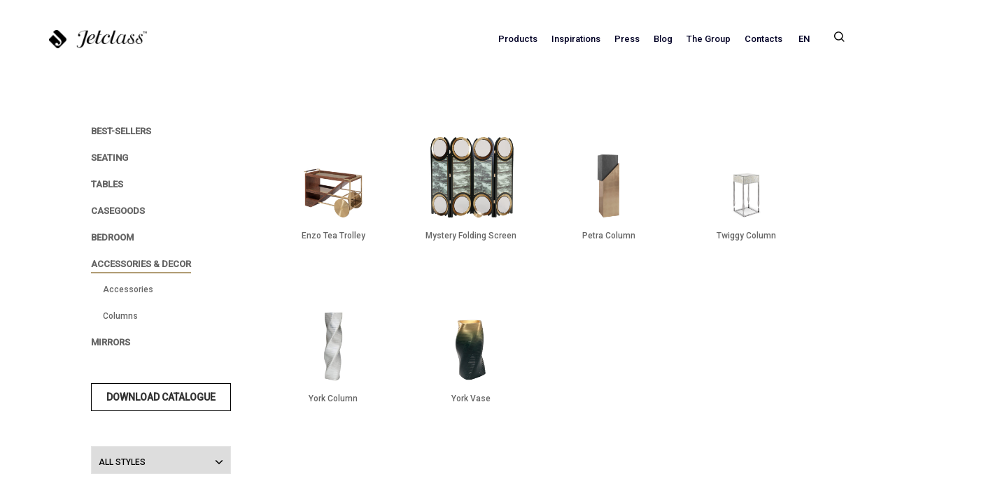

--- FILE ---
content_type: text/html; charset=UTF-8
request_url: https://www.jetclass.pt/en/product-category/accessories-decor/
body_size: 19237
content:
<!DOCTYPE html><html lang="en-US" class="no-js no-svg"><head><meta charset="UTF-8"><meta name="viewport" content="width=device-width, initial-scale=1"><link rel="preload" href="https://www.jetclass.pt/wp-content/themes/cislen/assets/fonts/Flaticon.woff2" as="font" type="font/woff2" crossorigin><link rel="profile" href="https://gmpg.org/xfn/11"><link rel="stylesheet" href="https://use.fontawesome.com/releases/v5.15.4/css/all.css" integrity="sha384-DyZ88mC6Up2uqS4h/KRgHuoeGwBcD4Ng9SiP4dIRy0EXTlnuz47vAwmeGwVChigm" crossorigin="anonymous"/><link media="all" href="https://www.jetclass.pt/wp-content/cache/autoptimize/css/autoptimize_5b06d8dca48f9a961f3a25a67fb3b538.css" rel="stylesheet"><title>Category: Accessories &amp; Decor &#x2d; Jetclass</title><link rel="alternate" hreflang="pt-pt" href="https://www.jetclass.pt/categoria-produto/acessorios-decor/" /><link rel="alternate" hreflang="en" href="https://www.jetclass.pt/en/product-category/accessories-decor/" /><link rel="alternate" hreflang="fr" href="https://www.jetclass.pt/fr/categorie-produit/accessoires-decor/" /><link rel="alternate" hreflang="x-default" href="https://www.jetclass.pt/categoria-produto/acessorios-decor/" />  <script data-cfasync="false" data-pagespeed-no-defer>var gtm4wp_datalayer_name = "dataLayer";
	var dataLayer = dataLayer || [];</script> <meta name="robots" content="max-snippet:-1,max-image-preview:standard,max-video-preview:-1" /><meta property="og:image" content="https://www.jetclass.pt/wp-content/uploads/2024/04/Enzo-1.jpg" /><meta property="og:image:width" content="1706" /><meta property="og:image:height" content="1920" /><meta property="og:locale" content="en_US" /><meta property="og:type" content="website" /><meta property="og:title" content="Category: Accessories &amp; Decor &#x2d; Jetclass" /><meta property="og:url" content="https://www.jetclass.pt/en/product-category/accessories-decor/" /><meta property="og:site_name" content="Jetclass" /><meta name="twitter:card" content="summary_large_image" /><meta name="twitter:title" content="Category: Accessories &amp; Decor &#x2d; Jetclass" /><meta name="twitter:image" content="https://www.jetclass.pt/wp-content/uploads/2024/04/Enzo-1.jpg" /><link rel="canonical" href="https://www.jetclass.pt/en/product-category/accessories-decor/" /><link rel='dns-prefetch' href='//www.googletagmanager.com' /><link rel='dns-prefetch' href='//s.w.org' /><link href='https://fonts.gstatic.com' crossorigin='anonymous' rel='preconnect' /><link rel='stylesheet' id='popup-maker-site-css'  href='https://www.jetclass.pt/wp-content/cache/autoptimize/css/autoptimize_single_a789c5462ec3cc2a457f39b94f512a7e.css?generated=1705671765'  media='all' /> <script type="text/template" id="tmpl-variation-template"><div class="woocommerce-variation-description">{{{ data.variation.variation_description }}}</div>
	<div class="woocommerce-variation-price">{{{ data.variation.price_html }}}</div>
	<div class="woocommerce-variation-availability">{{{ data.variation.availability_html }}}</div></script> <script type="text/template" id="tmpl-unavailable-variation-template"><p>Sorry, this product is unavailable. Please choose a different combination.</p></script> <script  src='https://www.jetclass.pt/wp-includes/js/jquery/jquery.min.js' id='jquery-core-js'></script> <script  defer='defer' src='https://www.jetclass.pt/wp-includes/js/jquery/jquery-migrate.min.js' id='jquery-migrate-js'></script> <script type='text/javascript' id='wpml-cookie-js-extra'>var wpml_cookies = {"wp-wpml_current_language":{"value":"en","expires":1,"path":"\/"}};
var wpml_cookies = {"wp-wpml_current_language":{"value":"en","expires":1,"path":"\/"}};</script> <script  defer='defer' src='https://www.jetclass.pt/wp-content/cache/autoptimize/js/autoptimize_single_75f8808dbb8323b160d674092b26eb90.js' id='wpml-cookie-js'></script> <script type='text/javascript' id='google-analytics-opt-out-js-after'>var gaProperty = 'G-MS2P5FNZM5';
			var disableStr = 'ga-disable-' + gaProperty;
			if ( document.cookie.indexOf( disableStr + '=true' ) > -1 ) {
				window[disableStr] = true;
			}
			function gaOptout() {
				document.cookie = disableStr + '=true; expires=Thu, 31 Dec 2099 23:59:59 UTC; path=/';
				window[disableStr] = true;
			}</script> <script  async defer='defer' src='https://www.googletagmanager.com/gtag/js?id=G-MS2P5FNZM5' id='google-tag-manager-js'></script> <script  id='google-tag-manager-js-after'>window.dataLayer = window.dataLayer || [];
		function gtag(){dataLayer.push(arguments);}
		gtag('js', new Date());
		gtag('set', 'developer_id.dOGY3NW', true);

		gtag('config', 'G-MS2P5FNZM5', {
			'allow_google_signals': true,
			'link_attribution': true,
			'anonymize_ip': true,
			'linker':{
				'domains': [],
				'allow_incoming': true,
			},
			'custom_map': {
				'dimension1': 'logged_in'
			},
			'logged_in': 'no'
		} );</script> <script  defer='defer' src='//www.jetclass.pt/wp-content/plugins/sitepress-multilingual-cms/templates/language-switchers/legacy-dropdown/script.min.js' id='wpml-legacy-dropdown-0-js'></script> <script  defer='defer' src='https://www.jetclass.pt/wp-content/themes/cislen/assets/js/bootstrap.min.js' id='bootstrap-js'></script> <script  defer='defer' src='https://www.jetclass.pt/wp-content/themes/cislen/assets/js/owl.carousel.min.js' id='owl-carousel-js'></script> <script  defer='defer' src='https://www.jetclass.pt/wp-content/themes/cislen/assets/js/jquery.magnific-popup.min.js' id='magnific-popup-js'></script> <script  defer='defer' src='https://www.jetclass.pt/wp-content/themes/cislen/assets/js/jquery.scrollbar.min.js' id='scrollbar-js'></script> <script  defer='defer' src='https://www.jetclass.pt/wp-content/cache/autoptimize/js/autoptimize_single_24823208c60bfc2a92deaa50cbdc6c29.js' id='sticky-js'></script> <script  defer='defer' src='https://www.jetclass.pt/wp-content/cache/autoptimize/js/autoptimize_single_f6eccd44d13002452f69c0d9d198d3ab.js' id='countdown-js'></script> <script  defer='defer' src='https://www.jetclass.pt/wp-content/themes/cislen/assets/js/theia-sticky-sidebar.min.js' id='theia-sticky-sidebar-js'></script> <script  defer='defer' src='https://www.jetclass.pt/wp-content/themes/cislen/assets/js/threesixty.min.js' id='threesixty-js'></script> <script  defer='defer' src='https://www.jetclass.pt/wp-content/cache/autoptimize/js/autoptimize_single_15bdeff661c077a764f99cb3f651c1b1.js' id='slick-js'></script> <script  defer='defer' src='https://www.jetclass.pt/wp-content/cache/autoptimize/js/autoptimize_single_6540a4cdcb0468132537dbcd7df2b15c.js' id='video-background-js'></script> <script  defer='defer' src='https://www.jetclass.pt/wp-content/themes/cislen/assets/js/charming.min.js' id='charming-js'></script> <script  defer='defer' src='https://www.jetclass.pt/wp-content/themes/cislen/assets/js/TweenMax.min.js' id='tween-max-js'></script> <script  defer='defer' src='https://www.jetclass.pt/wp-content/themes/cislen/assets/js/jquery.lazy.min.js' id='jquery-lazy-js'></script> <script  defer='defer' src='https://www.jetclass.pt/wp-content/cache/autoptimize/js/autoptimize_single_ace00197c6e65cfdf56d07e223c68d26.js' id='custom-script-js'></script> <script type='text/javascript' id='wp-disable-css-lazy-load-js-extra'>var WpDisableAsyncLinks = {"wp-disable-font-awesome":"https:\/\/www.jetclass.pt\/wp-content\/themes\/cislen\/assets\/css\/font-awesome.min.css","wp-disable-google-fonts":"https:\/\/fonts.googleapis.com\/css?family=Poppins:100,300,400,500,600,700,800,900|Open%20Sans:300&subset=latin,latin-ext"};</script> <script  defer='defer' src='https://www.jetclass.pt/wp-content/plugins/wp-disable/js/css-lazy-load.min.js' id='wp-disable-css-lazy-load-js'></script> <meta name="generator" content="WPML ver:4.6.3 stt:1,4,41;" /> <script type='text/javascript'>var VPData = {"__":{"couldnt_retrieve_vp":"Couldn't retrieve Visual Portfolio ID.","pswp_close":"Close (Esc)","pswp_share":"Share","pswp_fs":"Toggle fullscreen","pswp_zoom":"Zoom in\/out","pswp_prev":"Previous (arrow left)","pswp_next":"Next (arrow right)","pswp_share_fb":"Share on Facebook","pswp_share_tw":"Tweet","pswp_share_pin":"Pin it","fancybox_close":"Close","fancybox_next":"Next","fancybox_prev":"Previous","fancybox_error":"The requested content cannot be loaded. <br \/> Please try again later.","fancybox_play_start":"Start slideshow","fancybox_play_stop":"Pause slideshow","fancybox_full_screen":"Full screen","fancybox_thumbs":"Thumbnails","fancybox_download":"Download","fancybox_share":"Share","fancybox_zoom":"Zoom"},"settingsPopupGallery":{"enable_on_wordpress_images":false,"vendor":"fancybox","deep_linking":false,"deep_linking_url_to_share_images":false,"show_arrows":true,"show_counter":true,"show_zoom_button":true,"show_fullscreen_button":true,"show_share_button":true,"show_close_button":true,"show_thumbs":true,"show_download_button":false,"show_slideshow":false,"click_to_zoom":true},"screenSizes":[320,576,768,992,1200]};</script> <noscript><style type="text/css">.vp-portfolio__preloader-wrap{display:none}.vp-portfolio__items-wrap,.vp-portfolio__filter-wrap,.vp-portfolio__sort-wrap,.vp-portfolio__pagination-wrap{visibility:visible;opacity:1}.vp-portfolio__item .vp-portfolio__item-img noscript+img{display:none}.vp-portfolio__thumbnails-wrap{display:none}</style></noscript>  <script data-cfasync="false" data-pagespeed-no-defer type="text/javascript">var dataLayer_content = {"pageTitle":"Category: Accessories &amp; Decor &#x2d; Jetclass","pagePostType":"product","pagePostType2":"tax-product","pageCategory":[]};
	dataLayer.push( dataLayer_content );</script> <script data-cfasync="false">(function(w,d,s,l,i){w[l]=w[l]||[];w[l].push({'gtm.start':
new Date().getTime(),event:'gtm.js'});var f=d.getElementsByTagName(s)[0],
j=d.createElement(s),dl=l!='dataLayer'?'&l='+l:'';j.async=true;j.src=
'//www.googletagmanager.com/gtm.'+'js?id='+i+dl;f.parentNode.insertBefore(j,f);
})(window,document,'script','dataLayer','GTM-K4WVQM7');</script>  <noscript><style>.woocommerce-product-gallery{ opacity: 1 !important; }</style></noscript> <script  type="text/javascript">!function(f,b,e,v,n,t,s){if(f.fbq)return;n=f.fbq=function(){n.callMethod?
					n.callMethod.apply(n,arguments):n.queue.push(arguments)};if(!f._fbq)f._fbq=n;
					n.push=n;n.loaded=!0;n.version='2.0';n.queue=[];t=b.createElement(e);t.async=!0;
					t.src=v;s=b.getElementsByTagName(e)[0];s.parentNode.insertBefore(t,s)}(window,
					document,'script','https://connect.facebook.net/en_US/fbevents.js');</script>  <script  type="text/javascript">fbq('init', '740371633846355', {}, {
    "agent": "woocommerce-7.5.1-3.0.18"
});

				fbq( 'track', 'PageView', {
    "source": "woocommerce",
    "version": "7.5.1",
    "pluginVersion": "3.0.18"
} );

				document.addEventListener( 'DOMContentLoaded', function() {
					jQuery && jQuery( function( $ ) {
						// Insert placeholder for events injected when a product is added to the cart through AJAX.
						$( document.body ).append( '<div class=\"wc-facebook-pixel-event-placeholder\"></div>' );
					} );
				}, false );</script> <meta name="generator" content="Powered by WPBakery Page Builder - drag and drop page builder for WordPress."/> <script>document.documentElement.classList.add(
                'vp-lazyload-enabled'
            );</script> <link rel="icon" href="https://www.jetclass.pt/wp-content/uploads/2020/04/cropped-logoJetclass-32x32.png" sizes="32x32" /><link rel="icon" href="https://www.jetclass.pt/wp-content/uploads/2020/04/cropped-logoJetclass-192x192.png" sizes="192x192" /><link rel="apple-touch-icon" href="https://www.jetclass.pt/wp-content/uploads/2020/04/cropped-logoJetclass-180x180.png" /><meta name="msapplication-TileImage" content="https://www.jetclass.pt/wp-content/uploads/2020/04/cropped-logoJetclass-270x270.png" /><meta name="generator" content="WooCommerce Product Filter - All in One WooCommerce Filter"/><style type="text/css" id="wp-custom-css">.post-info-layout1 .post-thumb, .post-info-layout1 > img {
    display:none;
}

.menu-item-language {
	top: -4px;
}

.jet-home-slider img {
	width: 100%;
}

.jet-home-slider .vc_inner {
	margin: 0 !important;
}

.social-item i.fa-twitter {
    background-size: cover;
    background-image: url(/wp-content/uploads/2023/09/x-twitter.webp);
    height: 15px;
    width: 15px;
	    top: 3px;
    background-position: center;
    position: relative;
}

.fa-twitter:before {
    display: none;
}

@media screen and (max-width:600px) {
	.jet-home-slider {
    margin-top: 50px;
}
	.container-search .search-results-wrap .product-item-search:last-child {
    width: 49.666667%;
}

}</style><noscript><style>.wpb_animate_when_almost_visible { opacity: 1; }</style></noscript></head><body class="archive tax-product_cat term-accessories-decor term-748 theme-cislen woocommerce woocommerce-page woocommerce-no-js wri-woocommerce-item-columns-4 -1.0.0.1566873733 cislen-none-mobile-device prdctfltr-shop wpb-js-composer js-comp-ver-6.2.0 vc_responsive"><div id="page-wrapper"
 class="page-wrapper  wrapper_menu-sticky     "> <a href="javascript:void(0);" class="body-overlay"></a><div class="sidebar-canvas-overlay"></div><div id="box-mobile-menu" class="box-mobile-menu full-height"> <a href="javascript:void(0);" id="back-menu" class="back-menu"><i class="pe-7s-angle-left"></i></a> <span class="box-title">Menu</span> <a href="javascript:void(0);" class="close-menu"><i class="pe-7s-close"></i></a><div class="box-inner"></div></div><header id="header"
 class="site-header header style-02  menu-sticky-smart header-pos-absolute"><div class="header-main-inner"><div class="header-wrap"
 style="background-color: rgba(255,255,255,1); color: #020026;"><div class="header-wrap-stick"><div class="header-position" style="background-color: rgba(255,255,255,1);"><div class="container"><div class="main-menu-wrapper"></div><div class="row row-table"><div class="header-left col-md-3 col-sm-3"><div class="header-logo"><div class="logo"> <a href="https://www.jetclass.pt/en/"><img style="width:140px" alt="Jetclass" src="https://www.jetclass.pt/wp-content/uploads/2020/04/logoJetclass.png" class="_rw" /></a></div></div></div><div class="header-center col-sm-6 col-md-6"><div class="main-header horizon-menu"><nav class="main-navigation"><ul id="menu-main-menu-en" class="clone-main-menu cislen-nav main-menu"><li id="menu-item-8693" class="menu-item menu-item-type-custom menu-item-object-custom current-menu-ancestor current-menu-parent menu-item-has-children menu-item-8693 parent"><a title="Products" href="https://www.jetclass.pt/en/products/">Products</a><span class="toggle-submenu"></span><ul role="menu" class=" submenu"><li id="menu-item-9080" class="menu-item menu-item-type-taxonomy menu-item-object-product_cat menu-item-9080"><a title="Seating" href="https://www.jetclass.pt/en/product-category/seating/">Seating</a></li><li id="menu-item-9081" class="menu-item menu-item-type-taxonomy menu-item-object-product_cat menu-item-9081"><a title="Tables" href="https://www.jetclass.pt/en/product-category/tables/">Tables</a></li><li id="menu-item-9082" class="menu-item menu-item-type-taxonomy menu-item-object-product_cat menu-item-9082"><a title="Casegoods" href="https://www.jetclass.pt/en/product-category/casegoods/">Casegoods</a></li><li id="menu-item-9083" class="menu-item menu-item-type-taxonomy menu-item-object-product_cat menu-item-9083"><a title="Bedroom" href="https://www.jetclass.pt/en/product-category/bedroom/">Bedroom</a></li><li id="menu-item-9085" class="menu-item menu-item-type-taxonomy menu-item-object-product_cat current-menu-item menu-item-9085 active"><a title="Accessories &amp; Decor" href="https://www.jetclass.pt/en/product-category/accessories-decor/">Accessories &amp; Decor</a></li><li id="menu-item-9086" class="menu-item menu-item-type-taxonomy menu-item-object-product_cat menu-item-9086"><a title="Mirrors" href="https://www.jetclass.pt/en/product-category/mirrors/">Mirrors</a></li></ul></li><li id="menu-item-8652" class="menu-item menu-item-type-post_type menu-item-object-page menu-item-has-children menu-item-8652 parent"><a title="Inspirations" href="https://www.jetclass.pt/en/inspirations/">Inspirations</a><span class="toggle-submenu"></span><ul role="menu" class=" submenu"><li id="menu-item-53986" class="menu-item menu-item-type-post_type menu-item-object-page menu-item-53986"><a title="Dining Room" href="https://www.jetclass.pt/en/inspirations/dining-room/">Dining Room</a></li><li id="menu-item-53987" class="menu-item menu-item-type-post_type menu-item-object-page menu-item-53987"><a title="Living Room" href="https://www.jetclass.pt/en/inspirations/living-room/">Living Room</a></li><li id="menu-item-53988" class="menu-item menu-item-type-post_type menu-item-object-page menu-item-53988"><a title="Bedroom" href="https://www.jetclass.pt/en/inspirations/bedroom/">Bedroom</a></li><li id="menu-item-53989" class="menu-item menu-item-type-post_type menu-item-object-page menu-item-53989"><a title="Reading Corner" href="https://www.jetclass.pt/en/inspirations/reading-corner/">Reading Corner</a></li><li id="menu-item-53990" class="menu-item menu-item-type-post_type menu-item-object-page menu-item-53990"><a title="Hospitality" href="https://www.jetclass.pt/en/inspirations/hospitality/">Hospitality</a></li><li id="menu-item-53991" class="menu-item menu-item-type-post_type menu-item-object-page menu-item-53991"><a title="Office" href="https://www.jetclass.pt/en/inspirations/office/">Office</a></li><li id="menu-item-53992" class="menu-item menu-item-type-post_type menu-item-object-page menu-item-53992"><a title="Entrance" href="https://www.jetclass.pt/en/inspirations/entrance/">Entrance</a></li><li id="menu-item-53993" class="menu-item menu-item-type-post_type menu-item-object-page menu-item-53993"><a title="Bar" href="https://www.jetclass.pt/en/inspirations/bar/">Bar</a></li></ul></li><li id="menu-item-8659" class="menu-item menu-item-type-post_type_archive menu-item-object-imprensa menu-item-8659"><a title="Press" href="https://www.jetclass.pt/en/press/">Press</a></li><li id="menu-item-15038" class="menu-item menu-item-type-post_type menu-item-object-page menu-item-15038"><a title="Blog" href="https://www.jetclass.pt/en/blog/">Blog</a></li><li id="menu-item-8641" class="menu-item menu-item-type-custom menu-item-object-custom menu-item-8641"><a title="The Group" target="_blank" href="https://jetclassgroup.com/en/">The Group</a></li><li id="menu-item-9089" class="menu-item menu-item-type-post_type menu-item-object-page menu-item-9089"><a title="Contacts" href="https://www.jetclass.pt/en/contacts/">Contacts</a></li><li id="menu-item-wpml-ls-160-en" class="menu-item-language menu-item-language-current menu-item wpml-ls-slot-160 wpml-ls-item wpml-ls-item-en wpml-ls-current-language wpml-ls-menu-item menu-item-type-wpml_ls_menu_item menu-item-object-wpml_ls_menu_item menu-item-has-children menu-item-wpml-ls-160-en parent"><a title="
&lt;span class=&quot;wpml-ls-native&quot; lang=&quot;en&quot;&gt;EN&lt;/span&gt;" href="https://www.jetclass.pt/en/product-category/accessories-decor/"><span class="glyphicon EN"></span>&nbsp;<span class="wpml-ls-native" lang="en">EN</span></a><span class="toggle-submenu"></span><ul role="menu" class=" submenu"><li id="menu-item-wpml-ls-160-pt-pt" class="menu-item-language menu-item wpml-ls-slot-160 wpml-ls-item wpml-ls-item-pt-pt wpml-ls-menu-item wpml-ls-first-item menu-item-type-wpml_ls_menu_item menu-item-object-wpml_ls_menu_item menu-item-wpml-ls-160-pt-pt"><a title="
&lt;span class=&quot;wpml-ls-native&quot; lang=&quot;pt-pt&quot;&gt;PT&lt;/span&gt;" href="https://www.jetclass.pt/categoria-produto/acessorios-decor/"><span class="glyphicon PT"></span>&nbsp;<span class="wpml-ls-native" lang="pt-pt">PT</span></a></li><li id="menu-item-wpml-ls-160-fr" class="menu-item-language menu-item wpml-ls-slot-160 wpml-ls-item wpml-ls-item-fr wpml-ls-menu-item wpml-ls-last-item menu-item-type-wpml_ls_menu_item menu-item-object-wpml_ls_menu_item menu-item-wpml-ls-160-fr"><a title="
&lt;span class=&quot;wpml-ls-native&quot; lang=&quot;fr&quot;&gt;FR&lt;/span&gt;" href="https://www.jetclass.pt/fr/categorie-produit/accessoires-decor/"><span class="glyphicon FR"></span>&nbsp;<span class="wpml-ls-native" lang="fr">FR</span></a></li></ul></li></ul></nav></div></div><div class="header-control-right col-md-3 col-sm-3"><div class="header-control-wrap"><div class="header-search-box"><div class="search-block"> <a href="#" class="search-icon"><span class="flaticon-magnifying-glass icon"></span></a><div class="instant-search-modal"><div class="instant-search-wrap"><div class="instant-search-close"> <span class="flaticon-cancel"></span></div><form autocomplete="off" method="get" class="search-form instant-search"
 action="https://www.jetclass.pt/en/"><div class="search-fields"><div class="search-input"> <span class="reset-instant-search-wrap"></span> <input type="search" class="search-field"
 placeholder="Searching for ..." value="" name="s"> <input type="hidden" name="post_type" value="product"> <button type="submit" class="search-submit"><span class="flaticon-magnifying-glass"></span> </button> <input type="hidden" name="lang" value="en"><div class="search-results-container search-results-croll scrollbar-macosx"><div class="search-results-container-inner"></div></div></div></div></form></div></div></div></div><div class="currency-language-wrap"><ul class="currency-language"><li class="menu-item menu-item-has-children switcher-language dropdown"> <a role="button" href="#" class="switcher-trigger language-toggle" data-toggle="dropdown"> <img class="switcher-flag icon" alt="flag"
 src="https://www.jetclass.pt/wp-content/plugins/sitepress-multilingual-cms/res/flags/en.png"/> <span class="screen-reader-text">English</span> </a><ul class="submenu"><li class="switcher-option"> <a href="https://www.jetclass.pt/categoria-produto/acessorios-decor/"> <img class="switcher-flag icon" alt="flag"
 src="https://www.jetclass.pt/wp-content/plugins/sitepress-multilingual-cms/res/flags/pt-pt.png"/> <span class="language-native_name">PT</span> </a></li><li class="switcher-option"> <a href="https://www.jetclass.pt/en/product-category/accessories-decor/"> <img class="switcher-flag icon" alt="flag"
 src="https://www.jetclass.pt/wp-content/plugins/sitepress-multilingual-cms/res/flags/en.png"/> <span class="language-native_name">EN</span> </a></li><li class="switcher-option"> <a href="https://www.jetclass.pt/fr/categorie-produit/accessoires-decor/"> <img class="switcher-flag icon" alt="flag"
 src="https://www.jetclass.pt/wp-content/plugins/sitepress-multilingual-cms/res/flags/fr.png"/> <span class="language-native_name">FR</span> </a></li></ul></li></ul></div><div class="block-account"> <a href="#login-popup" data-effect="mfp-zoom-in" class="acc-popup"> <span> <span class="flaticon-profile"></span> <span class="title-acc">Login</span> </span> </a></div><div class="cislen-minicart mini-cart-dropdown"> <a href="javascript:void(0);" class="minicart-canvas-overlay"></a> <span class="mini-cart-icon"> <span class="flaticon-cart"></span> <span class="minicart-number">0</span> </span><div class="minicart-content-wrap shopcart-empty"><div class="minicart-content-inner"><h3 class="minicart-title"> Your Cart</h3><div class="minicart-list-items"><div class="empty-wrap"><div class="empty-title">No products in the cart.</div> <a href="https://www.jetclass.pt/en/shop/"
 class="to-cart">Start shopping</a></div></div></div></div></div> <a class="menu-bar mobile-navigation" href="javascript:void(0)"> <span class="menu-btn-icon"> <span style="color: #020026;"></span> <span style="color: #020026;"></span> <span style="color: #020026;"></span> </span> </a></div></div></div></div></div></div></div></div><div class="header-action-res" style="background-color: rgba(255,255,255,1); color: #020026;"><div class="meta-woo"> <a class="menu-bar mobile-navigation" href="javascript:void(0)"> <span class="menu-btn-icon"> <span style="color: #020026;"></span> <span style="color: #020026;"></span> <span style="color: #020026;"></span> </span> </a><div class="search-block"> <a href="#" class="search-icon"><span class="flaticon-magnifying-glass icon"></span></a><div class="instant-search-modal"><div class="instant-search-wrap"><div class="instant-search-close"> <span class="flaticon-cancel"></span></div><form autocomplete="off" method="get" class="search-form instant-search"
 action="https://www.jetclass.pt/en/"><div class="search-fields"><div class="search-input"> <span class="reset-instant-search-wrap"></span> <input type="search" class="search-field"
 placeholder="Searching for ..." value="" name="s"> <input type="hidden" name="post_type" value="product"> <button type="submit" class="search-submit"><span class="flaticon-magnifying-glass"></span> </button> <input type="hidden" name="lang" value="en"><div class="search-results-container search-results-croll scrollbar-macosx"><div class="search-results-container-inner"></div></div></div></div></form></div></div></div></div><div class="logo"> <a href="https://www.jetclass.pt/en/"><img style="width:140px" alt="Jetclass" src="https://www.jetclass.pt/wp-content/uploads/2020/04/logoJetclass.png" class="_rw" /></a></div><div class="acction-right"><div class="block-account"> <a href="#login-popup" data-effect="mfp-zoom-in" class="acc-popup"> <span> <span class="flaticon-profile"></span> <span class="title-acc">Login</span> </span> </a></div><div class="cislen-minicart mini-cart-dropdown"> <a href="javascript:void(0);" class="minicart-canvas-overlay"></a> <span class="mini-cart-icon"> <span class="flaticon-cart"></span> <span class="minicart-number">0</span> </span><div class="minicart-content-wrap shopcart-empty"><div class="minicart-content-inner"><h3 class="minicart-title"> Your Cart</h3><div class="minicart-list-items"><div class="empty-wrap"><div class="empty-title">No products in the cart.</div> <a href="https://www.jetclass.pt/en/shop/"
 class="to-cart">Start shopping</a></div></div></div></div></div></div></div><div class="banner-page hero-banner-page no_background"
 style='min-height:420px;margin-top:0px;margin-bottom:0px;'><div class="content-banner layout-dark" ><div class="container"><div class="banner-inner"><h2 class="title-page page-title" >Accessories &amp; Decor</h2></div></div></div></div></header><div class="main-container shop-page left-sidebar pagination_align_center"><div class="container"><div class="row  top_sidebar"><div class="main-content col-md-9 col-sm-8 has-sidebar fami-col-lg-4-5"><div class="top-bar-shop"></div><div class="main-product top_sidebar"><div class="woocommerce-notices-wrapper"></div><div class="prdctfltr_wc prdctfltr_woocommerce woocommerce prdctfltr_wc_regular pf_default prdctfltr_slide prdctfltr_click_filter prdctfltr_rows prdctfltr_scroll_default pf_mod_multirow prdctfltr_bold prdctfltr_hierarchy_circle pf_remove_clearall" data-loader="none" data-lang="en" data-nonce="aad50d3f98" data-id="prdctfltr-6913fce06af4f"><div class="prdctfltr_add_inputs"> <input type="hidden" name="product_cat" value="accessories-decor" class="pf_added_input" /></div> <span class="prdctfltr_filter_title"> <a class="prdctfltr_woocommerce_filter pf_ajax_none"
 href="#"><i
 class="prdctfltr-bars"></i></a> <span class="prdctfltr_woocommerce_filter_title"> Filter Products </span> <span class="prdctfltr_showing"> Showing all 6 results </span> </span><form  action="https://www.jetclass.pt/en/shop/" class="prdctfltr_woocommerce_ordering" method="get"><div class="prdctfltr_filter_wrapper prdctfltr_columns_1 prdctfltr_single_filter" data-columns="1"><div class="prdctfltr_filter_inner"><div class="prdctfltr_filter prdctfltr_attributes prdctfltr_advanced prdctfltr_single prdctfltr_expand_parents prdctfltr_terms_customized  prdctfltr_terms_customized_select wc_settings_prdctfltr_term_customization_5eb99e184938b" data-filter="product_brand"> <input name="product_brand"
 type="hidden" /> <span class="prdctfltr_regular_title">TODOS OS ESTILOS <i class="prdctfltr-down"></i> </span><div class="prdctfltr_add_scroll"><div class="prdctfltr_checkboxes"> <label class="prdctfltr_ft_none"><input type="checkbox" value="" /><span><span class="prdctfltr_customize_select prdctfltr_customize"><span class="prdctfltr_customize_name">None</span></span></span></label><label class=" prdctfltr_ft_classic-en"><input type="checkbox" value="classic-en" /><span><span class="prdctfltr_customize_select prdctfltr_customize"><span class="prdctfltr_customize_name">Classic</span></span></span></label><label class=" prdctfltr_ft_contemporary-en"><input type="checkbox" value="contemporary-en" /><span><span class="prdctfltr_customize_select prdctfltr_customize"><span class="prdctfltr_customize_name">Contemporary</span></span></span></label></div></div></div></div></div><div class="prdctfltr_add_inputs"> <input type="hidden" name="product_cat" value="accessories-decor" class="pf_added_input" /></div><div class="prdctfltr_buttons"></div></form></div><ul class="row products auto-clear equal-container product-grid product-style-1 better-height products_list-size-default"><li class="product-item col-bg-3 col-lg-3 col-md-4 col-sm-3 col-xs-6 col-ts-12 famiau-wow-continuous cislen-wow fadeInUp style-1 post-11677 product type-product status-publish has-post-thumbnail product_brand-contemporary-en product_cat-accessories product_cat-accessories-decor product_cat-bestsellers product_tag-bespoke-furniture product_tag-classic-design product_tag-classic-home-decor product_tag-custom-furniture product_tag-designer-trolleys product_tag-elegant-home-accessories product_tag-enzo-tea-trolley product_tag-functional-home-accents product_tag-high-end-furniture product_tag-home-entertaining product_tag-home-hosting-essentials product_tag-jetclass-tea-trolley product_tag-luxury-interiors product_tag-luxury-tea-trolley product_tag-modern-serving-trolleys product_tag-refined-home-decor product_tag-serving-trolleys product_tag-stylish-serving-solutions product_tag-stylish-serving-trolley product_tag-tea-service wri_manual_relationships-man_rel-11676-54628-en wri_manual_relationships-man_rel-11677-54635 wri_manual_relationships-man_rel-11676-39442-en wri_manual_relationships-man_rel-8780-11676-2-en first instock shipping-taxable product-type-simple"><div class="product-inner"><div class="product-thumb"><div class="flash-wrap"><div class="flash"></div></div> <a class="thumb-link" href="https://www.jetclass.pt/en/shop/enzo-tea-trolley-2/"><div class="images"><div class="woocommerce-product-gallery__image--placeholder"><img class="fami-img fami-lazy lazy attachment-post-thumbnail" width="600" height="600" src="https://www.jetclass.pt/wp-content/themes/cislen/assets/images/noimage/no_image_transparent-600x600.png" data-src="https://www.jetclass.pt/wp-content/uploads/2020/07/JEZ219W_thumbnail-600x600.jpg" alt="Enzo Tea Trolley" title="Enzo Tea Trolley" /><figure class="product-second-figure product-second-fadeinDown"><div class="woocommerce-product-gallery__image"><img class="fami-img fami-lazy lazy product-secondary-img wp-post-image" width="600" height="600" src="https://www.jetclass.pt/wp-content/themes/cislen/assets/images/noimage/no_image_transparent-600x600.png" data-src="https://www.jetclass.pt/wp-content/uploads/2020/07/JEZ219W_1-600x600.jpg" alt="" /></div></figure></div></div> </a><div class="button-loop-action"><div class="add-to-cart"> <a href="https://www.jetclass.pt/en/shop/enzo-tea-trolley-2/" data-quantity="1" class="button product_type_simple" data-product_id="11677" data-product_sku="" aria-label="Read more about &ldquo;Enzo Tea Trolley&rdquo;" rel="nofollow">Read more</a></div></div></div><div class="product-info equal-elem"><div class="info-top"><div class="cislen-loop-title-rate"><h3 class="product-title"> <a href="https://www.jetclass.pt/en/shop/enzo-tea-trolley-2/">Enzo Tea Trolley</a></h3></div><div class="product-des"><p>A lacquered or made of wood veneer structure with a stainless steel frame make this unique tea trolley the perfect decorating idea. The metallic details and the original aesthetics are the focus point of this piece that conveys a distinctive and wonderful look to any space.</p></div><div class="list-button-action"><div class="add-to-cart"> <a href="https://www.jetclass.pt/en/shop/enzo-tea-trolley-2/" data-quantity="1" class="button product_type_simple" data-product_id="11677" data-product_sku="" aria-label="Read more about &ldquo;Enzo Tea Trolley&rdquo;" rel="nofollow">Read more</a></div></div></div></div></div></li><li class="product-item col-bg-3 col-lg-3 col-md-4 col-sm-3 col-xs-6 col-ts-12 famiau-wow-continuous cislen-wow fadeInUp style-1 post-11685 product type-product status-publish has-post-thumbnail product_brand-contemporary-en product_cat-accessories product_cat-accessories-decor product_tag-bespoke-folding-screen product_tag-contemporary-home-decor product_tag-custom-room-divider product_tag-elegant-home-accessories product_tag-folding-screen-decor product_tag-folding-screen-design product_tag-functional-home-decor product_tag-high-end-screen product_tag-home-partitions product_tag-home-privacy-solutions product_tag-interior-design product_tag-jetclass-folding-screen product_tag-luxury-accents product_tag-luxury-interiors product_tag-luxury-privacy-screen product_tag-modern-home-decor product_tag-modern-room-divider product_tag-mystery-folding-screen product_tag-stylish-room-divider product_tag-stylish-screens wri_manual_relationships-man_rel-11678-33952-en  instock shipping-taxable product-type-simple"><div class="product-inner"><div class="product-thumb"><div class="flash-wrap"><div class="flash"></div></div> <a class="thumb-link" href="https://www.jetclass.pt/en/shop/mystery-folding-screen/"><div class="images"><div class="woocommerce-product-gallery__image--placeholder"><img class="fami-img fami-lazy lazy attachment-post-thumbnail" width="600" height="600" src="https://www.jetclass.pt/wp-content/themes/cislen/assets/images/noimage/no_image_transparent-600x600.png" data-src="https://www.jetclass.pt/wp-content/uploads/2020/07/JMY415_THUMBNAIL-1-600x600.jpg" alt="Mystery Folding Screen" title="Mystery Folding Screen" /><figure class="product-second-figure product-second-fadeinDown"><div class="woocommerce-product-gallery__image"><img class="fami-img fami-lazy lazy product-secondary-img wp-post-image" width="600" height="600" src="https://www.jetclass.pt/wp-content/themes/cislen/assets/images/noimage/no_image_transparent-600x600.png" data-src="https://www.jetclass.pt/wp-content/uploads/2020/07/JMY415_2-600x600.jpg" alt="" /></div></figure></div></div> </a><div class="button-loop-action"><div class="add-to-cart"> <a href="https://www.jetclass.pt/en/shop/mystery-folding-screen/" data-quantity="1" class="button product_type_simple" data-product_id="11685" data-product_sku="" aria-label="Read more about &ldquo;Mystery Folding Screen&rdquo;" rel="nofollow">Read more</a></div></div></div><div class="product-info equal-elem"><div class="info-top"><div class="cislen-loop-title-rate"><h3 class="product-title"> <a href="https://www.jetclass.pt/en/shop/mystery-folding-screen/">Mystery Folding Screen</a></h3></div><div class="product-des"><p>An exquisite creation that adds artistic beauty to any home decor, Mystery is an enigmatic piece with a beautiful shape capable of defining an interior. This handcrafted folding screen is made with upholstered wooden panels and is available in different fabrics and finishes.</p></div><div class="list-button-action"><div class="add-to-cart"> <a href="https://www.jetclass.pt/en/shop/mystery-folding-screen/" data-quantity="1" class="button product_type_simple" data-product_id="11685" data-product_sku="" aria-label="Read more about &ldquo;Mystery Folding Screen&rdquo;" rel="nofollow">Read more</a></div></div></div></div></div></li><li class="product-item col-bg-3 col-lg-3 col-md-4 col-sm-3 col-xs-6 col-ts-12 famiau-wow-continuous cislen-wow fadeInUp style-1 post-15365 product type-product status-publish has-post-thumbnail product_brand-contemporary-en product_cat-accessories-decor product_cat-bestsellers product_cat-columns product_cat-ready-to-ship product_tag-architectural-decor product_tag-decorative-design product_tag-elegant-interiors product_tag-luxury-columns product_tag-petra-column product_tag-refined-spaces  instock shipping-taxable product-type-simple"><div class="product-inner"><div class="product-thumb"><div class="flash-wrap"><div class="flash"></div></div> <a class="thumb-link" href="https://www.jetclass.pt/en/shop/petra-column/"><div class="images"><div class="woocommerce-product-gallery__image--placeholder"><img class="fami-img fami-lazy lazy attachment-post-thumbnail" width="600" height="600" src="https://www.jetclass.pt/wp-content/themes/cislen/assets/images/noimage/no_image_transparent-600x600.png" data-src="https://www.jetclass.pt/wp-content/uploads/2020/10/JPT409_THUMBNAIL-600x600.jpg" alt="Petra Column" title="Petra Column" /><figure class="product-second-figure product-second-fadeinDown"><div class="woocommerce-product-gallery__image"><img class="fami-img fami-lazy lazy product-secondary-img wp-post-image" width="600" height="600" src="https://www.jetclass.pt/wp-content/themes/cislen/assets/images/noimage/no_image_transparent-600x600.png" data-src="https://www.jetclass.pt/wp-content/uploads/2020/10/JPT409_1-600x600.jpg" alt="" /></div></figure></div></div> </a><div class="button-loop-action"><div class="add-to-cart"> <a href="https://www.jetclass.pt/en/shop/petra-column/" data-quantity="1" class="button product_type_simple" data-product_id="15365" data-product_sku="" aria-label="Read more about &ldquo;Petra Column&rdquo;" rel="nofollow">Read more</a></div></div></div><div class="product-info equal-elem"><div class="info-top"><div class="cislen-loop-title-rate"><h3 class="product-title"> <a href="https://www.jetclass.pt/en/shop/petra-column/">Petra Column</a></h3></div><div class="product-des"><p>Petra is an elegant column with a simplistic design where its top and base are interlinked in an unconventional way. Fully customizable, it allows to make a combination between the lacquers, wood veneers and patinas.</p></div><div class="list-button-action"><div class="add-to-cart"> <a href="https://www.jetclass.pt/en/shop/petra-column/" data-quantity="1" class="button product_type_simple" data-product_id="15365" data-product_sku="" aria-label="Read more about &ldquo;Petra Column&rdquo;" rel="nofollow">Read more</a></div></div></div></div></div></li><li class="product-item col-bg-3 col-lg-3 col-md-4 col-sm-3 col-xs-6 col-ts-12 famiau-wow-continuous cislen-wow fadeInUp style-1 post-11664 product type-product status-publish has-post-thumbnail product_brand-contemporary-en product_cat-accessories-decor product_cat-columns product_tag-artistic-column product_tag-artistic-home-pieces product_tag-bespoke-home-decor product_tag-contemporary-home-decor product_tag-custom-columns product_tag-decorative-column product_tag-designer-home-accessories product_tag-high-end-furniture product_tag-interior-design-elements product_tag-jetclass-column product_tag-luxury-home-decor product_tag-luxury-interiors product_tag-modern-home-accents product_tag-modern-home-design product_tag-refined-interiors product_tag-sculptural-furniture product_tag-statement-piece product_tag-stylish-decor product_tag-twiggy-column product_tag-unique-home-accents last instock shipping-taxable product-type-simple"><div class="product-inner"><div class="product-thumb"><div class="flash-wrap"><div class="flash"></div></div> <a class="thumb-link" href="https://www.jetclass.pt/en/shop/twiggy-column/"><div class="images"><div class="woocommerce-product-gallery__image--placeholder"><img class="fami-img fami-lazy lazy attachment-post-thumbnail" width="600" height="600" src="https://www.jetclass.pt/wp-content/themes/cislen/assets/images/noimage/no_image_transparent-600x600.png" data-src="https://www.jetclass.pt/wp-content/uploads/2020/07/Thumbnail_twiggy-600x600.jpg" alt="Twiggy Column" title="Twiggy Column" /><figure class="product-second-figure product-second-fadeinDown"><div class="woocommerce-product-gallery__image"><img class="fami-img fami-lazy lazy product-secondary-img wp-post-image" width="600" height="600" src="https://www.jetclass.pt/wp-content/themes/cislen/assets/images/noimage/no_image_transparent-600x600.png" data-src="https://www.jetclass.pt/wp-content/uploads/2020/07/JTG409_3-600x600.jpg" alt="" /></div></figure></div></div> </a><div class="button-loop-action"><div class="add-to-cart"> <a href="https://www.jetclass.pt/en/shop/twiggy-column/" data-quantity="1" class="button product_type_simple" data-product_id="11664" data-product_sku="" aria-label="Read more about &ldquo;Twiggy Column&rdquo;" rel="nofollow">Read more</a></div></div></div><div class="product-info equal-elem"><div class="info-top"><div class="cislen-loop-title-rate"><h3 class="product-title"> <a href="https://www.jetclass.pt/en/shop/twiggy-column/">Twiggy Column</a></h3></div><div class="product-des"><p>An unexpected piece of furniture that can be used singularly or in a combination of different sizes. Twiggy column is a piece thought to be included in any kind of decor in order to enrich the interior design project.</p></div><div class="list-button-action"><div class="add-to-cart"> <a href="https://www.jetclass.pt/en/shop/twiggy-column/" data-quantity="1" class="button product_type_simple" data-product_id="11664" data-product_sku="" aria-label="Read more about &ldquo;Twiggy Column&rdquo;" rel="nofollow">Read more</a></div></div></div></div></div></li><li class="product-item col-bg-3 col-lg-3 col-md-4 col-sm-3 col-xs-6 col-ts-12 famiau-wow-continuous cislen-wow fadeInUp style-1 post-15358 product type-product status-publish has-post-thumbnail product_brand-contemporary-en product_cat-accessories-decor product_cat-columns product_tag-architectural-decor product_tag-elegant-design product_tag-luxury-columns product_tag-refined-spaces product_tag-stylish-interiors product_tag-york-column wri_manual_relationships-man_rel-15353-33803-en first instock shipping-taxable product-type-simple"><div class="product-inner"><div class="product-thumb"><div class="flash-wrap"><div class="flash"></div></div> <a class="thumb-link" href="https://www.jetclass.pt/en/shop/york-column/"><div class="images"><div class="woocommerce-product-gallery__image--placeholder"><img class="fami-img fami-lazy lazy attachment-post-thumbnail" width="600" height="600" src="https://www.jetclass.pt/wp-content/themes/cislen/assets/images/noimage/no_image_transparent-600x600.png" data-src="https://www.jetclass.pt/wp-content/uploads/2020/10/JYO409_Thumbnail-600x600.jpg" alt="York Column" title="York Column" /><figure class="product-second-figure product-second-fadeinDown"><div class="woocommerce-product-gallery__image"><img class="fami-img fami-lazy lazy product-secondary-img wp-post-image" width="600" height="600" src="https://www.jetclass.pt/wp-content/themes/cislen/assets/images/noimage/no_image_transparent-600x600.png" data-src="https://www.jetclass.pt/wp-content/uploads/2020/10/JYO409_1-600x600.jpg" alt="" /></div></figure></div></div> </a><div class="button-loop-action"><div class="add-to-cart"> <a href="https://www.jetclass.pt/en/shop/york-column/" data-quantity="1" class="button product_type_simple" data-product_id="15358" data-product_sku="" aria-label="Read more about &ldquo;York Column&rdquo;" rel="nofollow">Read more</a></div></div></div><div class="product-info equal-elem"><div class="info-top"><div class="cislen-loop-title-rate"><h3 class="product-title"> <a href="https://www.jetclass.pt/en/shop/york-column/">York Column</a></h3></div><div class="product-des"><p>Decoration is not only a matter of design and taste but also details. Play with the different available colours and create your own gradient scheme to get a tailor made column. York is the piece that you can include in any kind of decor to enrich your interior design project.</p></div><div class="list-button-action"><div class="add-to-cart"> <a href="https://www.jetclass.pt/en/shop/york-column/" data-quantity="1" class="button product_type_simple" data-product_id="15358" data-product_sku="" aria-label="Read more about &ldquo;York Column&rdquo;" rel="nofollow">Read more</a></div></div></div></div></div></li><li class="product-item col-bg-3 col-lg-3 col-md-4 col-sm-3 col-xs-6 col-ts-12 famiau-wow-continuous cislen-wow fadeInUp style-1 post-15383 product type-product status-publish has-post-thumbnail product_brand-contemporary-en product_cat-accessories product_cat-accessories-decor product_cat-bestsellers product_tag-decorative-pieces product_tag-elegant-decor product_tag-luxury-interiors product_tag-sophisticated-decor product_tag-stylish-vases product_tag-york-vase  instock shipping-taxable product-type-simple"><div class="product-inner"><div class="product-thumb"><div class="flash-wrap"><div class="flash"></div></div> <a class="thumb-link" href="https://www.jetclass.pt/en/shop/york-vase/"><div class="images"><div class="woocommerce-product-gallery__image--placeholder"><img class="fami-img fami-lazy lazy attachment-post-thumbnail" width="600" height="600" src="https://www.jetclass.pt/wp-content/themes/cislen/assets/images/noimage/no_image_transparent-600x600.png" data-src="https://www.jetclass.pt/wp-content/uploads/2020/10/JYO407_thumbnail-600x600.jpg" alt="York Vase" title="York Vase" /><figure class="product-second-figure product-second-fadeinDown"><div class="woocommerce-product-gallery__image"><img class="fami-img fami-lazy lazy product-secondary-img wp-post-image" width="600" height="600" src="https://www.jetclass.pt/wp-content/themes/cislen/assets/images/noimage/no_image_transparent-600x600.png" data-src="https://www.jetclass.pt/wp-content/uploads/2020/10/JYO407_1-600x600.jpg" alt="" /></div></figure></div></div> </a><div class="button-loop-action"><div class="add-to-cart"> <a href="https://www.jetclass.pt/en/shop/york-vase/" data-quantity="1" class="button product_type_simple" data-product_id="15383" data-product_sku="" aria-label="Read more about &ldquo;York Vase&rdquo;" rel="nofollow">Read more</a></div></div></div><div class="product-info equal-elem"><div class="info-top"><div class="cislen-loop-title-rate"><h3 class="product-title"> <a href="https://www.jetclass.pt/en/shop/york-vase/">York Vase</a></h3></div><div class="product-des"><p>Decoration is not only a matter of design and taste but also details. Play with the different available colours and sizes and create your own gradient scheme to get a tailor made vase. York are just the pieces that you can include in any kind of decor to enrich your interior design project.</p></div><div class="list-button-action"><div class="add-to-cart"> <a href="https://www.jetclass.pt/en/shop/york-vase/" data-quantity="1" class="button product_type_simple" data-product_id="15383" data-product_sku="" aria-label="Read more about &ldquo;York Vase&rdquo;" rel="nofollow">Read more</a></div></div></div></div></div></li></ul></div></div><div class="sidebar col-md-3 col-sm-4 sidebar-left fami-col-lg-1-5"><div id="widget-area" class="widget-area shop-sidebar"><div id="woocommerce_product_categories-3" class="widget woocommerce widget_product_categories"><h2 class="widgettitle">Categories<span class="arow"></span></h2><ul class="product-categories"><li class="cat-item cat-item-10111"><a href="https://www.jetclass.pt/en/product-category/ready-to-ship/">Ready to Ship</a></li><li class="cat-item cat-item-10414"><a href="https://www.jetclass.pt/en/product-category/bestsellers/">Best-Sellers</a></li><li class="cat-item cat-item-714"><a href="https://www.jetclass.pt/en/product-category/seating/">Seating</a></li><li class="cat-item cat-item-723"><a href="https://www.jetclass.pt/en/product-category/tables/">Tables</a></li><li class="cat-item cat-item-730"><a href="https://www.jetclass.pt/en/product-category/casegoods/">Casegoods</a></li><li class="cat-item cat-item-735"><a href="https://www.jetclass.pt/en/product-category/bedroom/">Bedroom</a></li><li class="cat-item cat-item-748 current-cat cat-parent"><a href="https://www.jetclass.pt/en/product-category/accessories-decor/">Accessories &amp; Decor</a><ul class='children'><li class="cat-item cat-item-750"><a href="https://www.jetclass.pt/en/product-category/accessories-decor/accessories/">Accessories</a></li><li class="cat-item cat-item-751"><a href="https://www.jetclass.pt/en/product-category/accessories-decor/columns/">Columns</a></li></ul></li><li class="cat-item cat-item-747"><a href="https://www.jetclass.pt/en/product-category/mirrors/">Mirrors</a></li></ul></div><div id="custom_html-11" class="widget_text widget widget_custom_html"><div class="textwidget custom-html-widget"><a class="shop_sidebar_Download" href="#" >Download Catalogue</a></div></div><div id="custom_html-8" class="widget_text widget widget_custom_html"><div class="textwidget custom-html-widget"> <script>if (window.matchMedia("(max-width: 1024px)").matches) { 

		jQuery( document ).ready( function() {
			var button = jQuery('.button-categories');
			var slider = jQuery('.product-categories');

			button.on('click', function(e) {

				if ( slider.hasClass('closed') ) {
					button.html('Categorias <i class="prdctfltr-down"></i>');
					slider.toggleClass('closed');
				} else {
					button.html('Categorias <i class="prdctfltr-up"></i>');
					slider.toggleClass('closed');
				}

			});

		});
	}</script> <a class="button-categories">Categorias <i class="prdctfltr-down"></i> </a></div></div><div id="prdctfltr-10" class="widget prdctfltr-widget"><div class="prdctfltr_wc prdctfltr_woocommerce woocommerce prdctfltr_wc_widget pf_default prdctfltr_slide prdctfltr_click_filter prdctfltr_rows prdctfltr_scroll_default pf_mod_multirow prdctfltr_bold prdctfltr_hierarchy_circle pf_remove_clearall" data-loader="none" data-lang="en" data-nonce="aad50d3f98" data-id="prdctfltr-6913fce080ed3"><div class="prdctfltr_add_inputs"> <input type="hidden" name="product_cat" value="accessories-decor" class="pf_added_input" /></div><form  action="https://www.jetclass.pt/en/shop/" class="prdctfltr_woocommerce_ordering" method="get"><div class="prdctfltr_filter_wrapper prdctfltr_columns_1 prdctfltr_single_filter" data-columns="1"><div class="prdctfltr_filter_inner"><div class="prdctfltr_filter prdctfltr_attributes prdctfltr_advanced prdctfltr_single prdctfltr_expand_parents prdctfltr_terms_customized  prdctfltr_terms_customized_select wc_settings_prdctfltr_term_customization_5eb99e184938b" data-filter="product_brand"> <input name="product_brand"
 type="hidden" /><div class="pf-help-title"><h2 class="widgettitle"><span class="prdctfltr_widget_title">TODOS OS ESTILOS <i class="prdctfltr-down"></i> </span><span class="arow"></span></h2></div><div class="prdctfltr_add_scroll"><div class="prdctfltr_checkboxes"> <label class="prdctfltr_ft_none"><input type="checkbox" value="" /><span><span class="prdctfltr_customize_select prdctfltr_customize"><span class="prdctfltr_customize_name">None</span></span></span></label><label class=" prdctfltr_ft_classic-en"><input type="checkbox" value="classic-en" /><span><span class="prdctfltr_customize_select prdctfltr_customize"><span class="prdctfltr_customize_name">Classic</span></span></span></label><label class=" prdctfltr_ft_contemporary-en"><input type="checkbox" value="contemporary-en" /><span><span class="prdctfltr_customize_select prdctfltr_customize"><span class="prdctfltr_customize_name">Contemporary</span></span></span></label></div></div></div></div></div><div class="prdctfltr_add_inputs"> <input type="hidden" name="product_cat" value="accessories-decor" class="pf_added_input" /></div><div class="prdctfltr_buttons"></div></form></div></div></div></div></div></div></div><footer class="footer cislen-footer-builder footer-id-8522"><div class="container"><div class="vc_row wpb_row vc_row-fluid vc_custom_1591644220934 vc_row-has-fill"><div class="wpb_column vc_column_container vc_col-sm-4"><div class="vc_column-inner"><div class="wpb_wrapper"><div class="wpb_text_column wpb_content_element " ><div class="wpb_wrapper"><p>CONTACT US</p></div></div><div class="wpb_text_column wpb_content_element " ><div class="wpb_wrapper"><p>Rua Andrade Corvo, Nº1051<br /> 4440-304 Valongo &#8211; Portugal<br /> Telephone: (351) 224 159 951<br /> E-mail: jetclass@jetclass.pt</p></div></div></div></div></div><div class="wpb_column vc_column_container vc_col-sm-4"><div class="vc_column-inner"><div class="wpb_wrapper"><div class="vc_empty_space"   style="height: 28px"><span class="vc_empty_space_inner"></span></div><div  class="vc_wp_custommenu wpb_content_element"><div class="widget widget_nav_menu"><div class="menu-footer-menu-en-container"><ul id="menu-footer-menu-en" class="menu"><li id="menu-item-8643" class="menu-item menu-item-type-post_type menu-item-object-page menu-item-8643"><a href="https://www.jetclass.pt/en/privacy-policy/">Privacy Policy</a></li><li id="menu-item-8644" class="menu-item menu-item-type-post_type menu-item-object-page menu-item-8644"><a href="https://www.jetclass.pt/en/cookies-policy/">Cookies Policy</a></li><li id="menu-item-8645" class="menu-item menu-item-type-post_type menu-item-object-page menu-item-8645"><a href="https://www.jetclass.pt/en/terms-and-conditions/">Terms and Conditions</a></li><li id="menu-item-8646" class="menu-item menu-item-type-post_type menu-item-object-page menu-item-8646"><a href="https://www.jetclass.pt/en/quality-policy/">Quality Policy</a></li><li id="menu-item-18662" class="menu-item menu-item-type-custom menu-item-object-custom menu-item-18662"><a href="https://www.livroreclamacoes.pt/inicio">Complaint Book</a></li></ul></div></div></div></div></div></div><div class="wpb_column vc_column_container vc_col-sm-4"><div class="vc_column-inner"><div class="wpb_wrapper"><div class="wpb_raw_code wpb_content_element wpb_raw_html" ><div class="wpb_wrapper"><div class="wpcf7 no-js" id="wpcf7-f9041-o4" lang="pt-PT" dir="ltr"><div class="screen-reader-response"><p role="status" aria-live="polite" aria-atomic="true"></p><ul></ul></div><form action="/en/product-category/accessories-decor/#wpcf7-f9041-o4" method="post" class="wpcf7-form init" aria-label="Contact form" novalidate="novalidate" data-status="init"><div style="display: none;"> <input type="hidden" name="_wpcf7" value="9041" /> <input type="hidden" name="_wpcf7_version" value="5.7.5.1" /> <input type="hidden" name="_wpcf7_locale" value="pt_PT" /> <input type="hidden" name="_wpcf7_unit_tag" value="wpcf7-f9041-o4" /> <input type="hidden" name="_wpcf7_container_post" value="0" /> <input type="hidden" name="_wpcf7_posted_data_hash" value="" /> <input type="hidden" name="_wpcf7_recaptcha_response" value="" /></div><div id="footer-form"><p><label>Keep in touch</label><span class="wpcf7-form-control-wrap" data-name="your-email"><input size="40" class="wpcf7-form-control wpcf7-text wpcf7-email wpcf7-validates-as-required wpcf7-validates-as-email" aria-required="true" aria-invalid="false" placeholder="Insert your E-mail*" value="" type="email" name="your-email" /></span><button type="submit"><i class="fa fa-angle-right"></i></button></p></div><input type='hidden' class='wpcf7-pum' value='{"closepopup":false,"closedelay":0,"openpopup":false,"openpopup_id":0}' /><div class="wpcf7-response-output" aria-hidden="true"></div></form></div> <a id="shop_footer_download" class="shop_sidebar_Download" href="#">Download Catalogue </a></div></div><div class="vc_empty_space"   style="height: 5px"><span class="vc_empty_space_inner"></span></div><div class="cislen-socials    cislen_custom_css_1568335321  style-01  vc_custom_1593164826623"><div class="socials-inner"><div class="socials"> <a class="social-item" href="https://www.facebook.com/jetclass/"
 target="_blank"> <i class="fa fa-facebook"></i> </a> <a class="social-item" href="https://twitter.com/jetclass_pt"
 target="_blank"> <i class="fa fa-twitter"></i> </a> <a class="social-item" href="https://www.linkedin.com/company/jetclasgroup"
 target="_blank"> <i class="fa fa-linkedin"></i> </a> <a class="social-item" href="https://www.instagram.com/jetclassgroup/"
 target="_blank"> <i class="fa fa-instagram"></i> </a> <a class="social-item" href="https://pt.pinterest.com/jetclass/"
 target="_blank"> <i class="fa fa-pinterest-p"></i> </a> <a class="social-item" href="https://web.whatsapp.com/send?phone=00351912411832"
 target="_blank"> <i class="fa fa-whatsapp"></i> </a></div></div></div><div class="wpb_text_column wpb_content_element " ><div class="wpb_wrapper"><p id="footer_disclaimer" style="text-align: left;"><strong>*</strong>By subscribing, you agree with our <a href="https://www.jetclass.pt/en/privacy-policy/" target="_blank" rel="noopener noreferrer">Privacy Policy</a>.</p></div></div></div></div></div></div><div class="vc_row wpb_row vc_row-fluid vc_custom_1597242278015 vc_row-has-fill"><div class="wpb_column vc_column_container vc_col-sm-3"><div class="vc_column-inner"><div class="wpb_wrapper"></div></div></div><div class="wpb_column vc_column_container vc_col-sm-3"><div class="vc_column-inner"><div class="wpb_wrapper"><div class="wpb_single_image wpb_content_element vc_align_center"><figure class="wpb_wrapper vc_figure"><div class="vc_single_image-wrapper   vc_box_border_grey"><img width="391" height="33" src="https://www.jetclass.pt/wp-content/uploads/2019/07/norte2020.png" class="vc_single_image-img attachment-full" alt="" loading="lazy" srcset="https://www.jetclass.pt/wp-content/uploads/2019/07/norte2020.png 391w, https://www.jetclass.pt/wp-content/uploads/2019/07/norte2020-300x25.png 300w" sizes="(max-width: 391px) 100vw, 391px" /></div></figure></div></div></div></div><div class="wpb_column vc_column_container vc_col-sm-3"><div class="vc_column-inner"><div class="wpb_wrapper"><div class="wpb_single_image wpb_content_element vc_align_center"><figure class="wpb_wrapper vc_figure"><div class="vc_single_image-wrapper   vc_box_border_grey"><img width="359" height="33" src="https://www.jetclass.pt/wp-content/uploads/2019/07/compete2020-1.png" class="vc_single_image-img attachment-full" alt="" loading="lazy" srcset="https://www.jetclass.pt/wp-content/uploads/2019/07/compete2020-1.png 359w, https://www.jetclass.pt/wp-content/uploads/2019/07/compete2020-1-300x28.png 300w" sizes="(max-width: 359px) 100vw, 359px" /></div></figure></div></div></div></div><div class="wpb_column vc_column_container vc_col-sm-3"><div class="vc_column-inner"><div class="wpb_wrapper"></div></div></div></div><div class="vc_row wpb_row vc_row-fluid"><div class="wpb_column vc_column_container vc_col-sm-12"><div class="vc_column-inner"><div class="wpb_wrapper"><div class="wpb_text_column wpb_content_element " ><div class="wpb_wrapper"></div></div></div></div></div></div></div></footer><div class="totop-holder"> <a href="#" class="backtotop"> <i class="fa fa-angle-up" aria-hidden="true"></i> </a></div></div><div id="pum-11202" class="pum pum-overlay pum-theme-6978 pum-theme-lightbox popmake-overlay pum-click-to-close click_open" data-popmake="{&quot;id&quot;:11202,&quot;slug&quot;:&quot;download-do-catalogo&quot;,&quot;theme_id&quot;:6978,&quot;cookies&quot;:[],&quot;triggers&quot;:[{&quot;type&quot;:&quot;click_open&quot;,&quot;settings&quot;:{&quot;cookie_name&quot;:&quot;&quot;,&quot;extra_selectors&quot;:&quot;.shop_sidebar_Download&quot;}}],&quot;mobile_disabled&quot;:null,&quot;tablet_disabled&quot;:null,&quot;meta&quot;:{&quot;display&quot;:{&quot;stackable&quot;:false,&quot;overlay_disabled&quot;:false,&quot;scrollable_content&quot;:false,&quot;disable_reposition&quot;:false,&quot;size&quot;:&quot;custom&quot;,&quot;responsive_min_width&quot;:&quot;0%&quot;,&quot;responsive_min_width_unit&quot;:false,&quot;responsive_max_width&quot;:&quot;100%&quot;,&quot;responsive_max_width_unit&quot;:false,&quot;custom_width&quot;:&quot;420px&quot;,&quot;custom_width_unit&quot;:false,&quot;custom_height&quot;:&quot;380px&quot;,&quot;custom_height_unit&quot;:false,&quot;custom_height_auto&quot;:&quot;1&quot;,&quot;location&quot;:&quot;center&quot;,&quot;position_from_trigger&quot;:false,&quot;position_top&quot;:&quot;100&quot;,&quot;position_left&quot;:&quot;0&quot;,&quot;position_bottom&quot;:&quot;0&quot;,&quot;position_right&quot;:&quot;0&quot;,&quot;position_fixed&quot;:false,&quot;animation_type&quot;:&quot;fade&quot;,&quot;animation_speed&quot;:&quot;350&quot;,&quot;animation_origin&quot;:&quot;center top&quot;,&quot;overlay_zindex&quot;:false,&quot;zindex&quot;:&quot;1999999999&quot;},&quot;close&quot;:{&quot;text&quot;:&quot;&quot;,&quot;button_delay&quot;:&quot;0&quot;,&quot;overlay_click&quot;:&quot;1&quot;,&quot;esc_press&quot;:false,&quot;f4_press&quot;:false},&quot;click_open&quot;:[]}}" role="dialog" aria-modal="false"
 aria-labelledby="pum_popup_title_11202"><div id="popmake-11202" class="pum-container popmake theme-6978 size-custom"><div id="pum_popup_title_11202" class="pum-title popmake-title"> DOWNLOAD CATALOGUE</div><div class="pum-content popmake-content" tabindex="0"><div class="wpcf7 no-js" id="wpcf7-f9040-o1" lang="en-US" dir="ltr"><div class="screen-reader-response"><p role="status" aria-live="polite" aria-atomic="true"></p><ul></ul></div><form action="/en/product-category/accessories-decor/#wpcf7-f9040-o1" method="post" class="wpcf7-form init" aria-label="Contact form" novalidate="novalidate" data-status="init"><div style="display: none;"> <input type="hidden" name="_wpcf7" value="9040" /> <input type="hidden" name="_wpcf7_version" value="5.7.5.1" /> <input type="hidden" name="_wpcf7_locale" value="en_US" /> <input type="hidden" name="_wpcf7_unit_tag" value="wpcf7-f9040-o1" /> <input type="hidden" name="_wpcf7_container_post" value="0" /> <input type="hidden" name="_wpcf7_posted_data_hash" value="" /> <input type="hidden" name="_wpcf7_recaptcha_response" value="" /></div><div class="contact-form-container"><div class="row"><div class="col-sm-12"><p><label><span class="contact-label">Full Name<span class="required">*</span></span><br /> <span class="wpcf7-form-control-wrap" data-name="your-full-name"><input size="40" class="wpcf7-form-control wpcf7-text wpcf7-validates-as-required" aria-required="true" aria-invalid="false" value="" type="text" name="your-full-name" /></span></label></p></div><div class="col-sm-12"><p><label><span class="contact-label">E-mail<span class="required">*</span></span><br /> <span class="wpcf7-form-control-wrap" data-name="your-email"><input size="40" class="wpcf7-form-control wpcf7-text wpcf7-email wpcf7-validates-as-required wpcf7-validates-as-email" aria-required="true" aria-invalid="false" value="" type="email" name="your-email" /></span></label></p></div><div class="col-sm-12"><p><label><span class="contact-label">Country<span class="required">*</span></span><br /> <span class="wpcf7-form-control-wrap" data-name="your-country"><input size="40" class="wpcf7-form-control wpcf7-text wpcf7-validates-as-required" aria-required="true" aria-invalid="false" value="" type="text" name="your-country" /></span></label></p></div><div class="col-sm-12"><p><label><span class="contact-label">Company</span>*<br /> <span class="wpcf7-form-control-wrap" data-name="your-company"><input size="40" class="wpcf7-form-control wpcf7-text" aria-invalid="false" value="" type="text" name="your-company" /></span></label></p></div><div class="col-sm-12"><p><span style="font-size: 10px;"><span class="wpcf7-form-control-wrap" data-name="acceptance-809"><span class="wpcf7-form-control wpcf7-acceptance"><span class="wpcf7-list-item"><input type="checkbox" name="acceptance-809" value="1" aria-invalid="false" /></span></span></span> I declare that I accept Jetclass' <a href="https://www.jetclass.pt/en/privacy-policy/" target="_blank">Privacy Policy</a> and <a href="https://www.jetclass.pt/en/terms-and-conditions/" target="_blank">Terms and Conditions.</a></span></p><div id="contact_submit" class="contact-submit"><p><input class="wpcf7-form-control has-spinner wpcf7-submit" type="submit" value="Request Catalogue" /></p></div></div><div class="col-sm-12" style="margin-bottom: 30px;"><p><span style="font-size: 10px;">This site is protected by reCAPTCHA and applies Google’s <a href="https://policies.google.com/privacy" target="_blank">Privacy Policy</a> and <a href="https://policies.google.com/terms" target="_blank">Terms of Service</a>.</span></p></div></div></div><input type='hidden' class='wpcf7-pum' value='{"closepopup":false,"closedelay":0,"openpopup":false,"openpopup_id":0}' /><div class="wpcf7-response-output" aria-hidden="true"></div></form></div></div> <button type="button" class="pum-close popmake-close" aria-label="Close"> × </button></div></div><div id="pum-11200" class="pum pum-overlay pum-theme-6978 pum-theme-lightbox popmake-overlay pum-click-to-close click_open" data-popmake="{&quot;id&quot;:11200,&quot;slug&quot;:&quot;mais-informacoes&quot;,&quot;theme_id&quot;:6978,&quot;cookies&quot;:[],&quot;triggers&quot;:[{&quot;type&quot;:&quot;click_open&quot;,&quot;settings&quot;:{&quot;cookie_name&quot;:&quot;&quot;,&quot;extra_selectors&quot;:&quot;.more_info&quot;}}],&quot;mobile_disabled&quot;:null,&quot;tablet_disabled&quot;:null,&quot;meta&quot;:{&quot;display&quot;:{&quot;stackable&quot;:false,&quot;overlay_disabled&quot;:false,&quot;scrollable_content&quot;:false,&quot;disable_reposition&quot;:false,&quot;size&quot;:&quot;custom&quot;,&quot;responsive_min_width&quot;:&quot;420px&quot;,&quot;responsive_min_width_unit&quot;:false,&quot;responsive_max_width&quot;:&quot;%&quot;,&quot;responsive_max_width_unit&quot;:false,&quot;custom_width&quot;:&quot;420px&quot;,&quot;custom_width_unit&quot;:false,&quot;custom_height&quot;:&quot;380px&quot;,&quot;custom_height_unit&quot;:false,&quot;custom_height_auto&quot;:&quot;1&quot;,&quot;location&quot;:&quot;center&quot;,&quot;position_from_trigger&quot;:false,&quot;position_top&quot;:&quot;100&quot;,&quot;position_left&quot;:&quot;0&quot;,&quot;position_bottom&quot;:&quot;0&quot;,&quot;position_right&quot;:&quot;0&quot;,&quot;position_fixed&quot;:false,&quot;animation_type&quot;:&quot;fade&quot;,&quot;animation_speed&quot;:&quot;350&quot;,&quot;animation_origin&quot;:&quot;center top&quot;,&quot;overlay_zindex&quot;:false,&quot;zindex&quot;:&quot;1999999999&quot;},&quot;close&quot;:{&quot;text&quot;:&quot;&quot;,&quot;button_delay&quot;:&quot;0&quot;,&quot;overlay_click&quot;:&quot;1&quot;,&quot;esc_press&quot;:false,&quot;f4_press&quot;:false},&quot;click_open&quot;:[]}}" role="dialog" aria-modal="false"
 aria-labelledby="pum_popup_title_11200"><div id="popmake-11200" class="pum-container popmake theme-6978 size-custom"><div id="pum_popup_title_11200" class="pum-title popmake-title"> I WANT TO KNOW MORE INFORMATION ABOUT THE PRODUCT</div><div class="pum-content popmake-content" tabindex="0"><div class="wpcf7 no-js" id="wpcf7-f9042-o2" lang="en-US" dir="ltr"><div class="screen-reader-response"><p role="status" aria-live="polite" aria-atomic="true"></p><ul></ul></div><form action="/en/product-category/accessories-decor/#wpcf7-f9042-o2" method="post" class="wpcf7-form init" aria-label="Contact form" novalidate="novalidate" data-status="init"><div style="display: none;"> <input type="hidden" name="_wpcf7" value="9042" /> <input type="hidden" name="_wpcf7_version" value="5.7.5.1" /> <input type="hidden" name="_wpcf7_locale" value="en_US" /> <input type="hidden" name="_wpcf7_unit_tag" value="wpcf7-f9042-o2" /> <input type="hidden" name="_wpcf7_container_post" value="0" /> <input type="hidden" name="_wpcf7_posted_data_hash" value="" /> <input type="hidden" name="_wpcf7_recaptcha_response" value="" /></div><div class="contact-form-container"><div class="row"><div class="col-sm-12 or-disabled-field"><p><label><span class="contact-label">Product Name:</span><br /> <span class="wpcf7-form-control-wrap" data-name="product-name"><input size="40" class="wpcf7-form-control wpcf7-text" readonly="readonly" aria-invalid="false" value="" type="text" name="product-name" /></span></label></p></div><div class="col-sm-6"><p><label><span class="contact-label">Full Name<span class="required">*</span></span><br /> <span class="wpcf7-form-control-wrap" data-name="your-full-name"><input size="40" class="wpcf7-form-control wpcf7-text wpcf7-validates-as-required" aria-required="true" aria-invalid="false" value="" type="text" name="your-full-name" /></span></label></p></div><div class="col-sm-6"><p><label><span class="contact-label">E-mail<span class="required">*</span></span><br /> <span class="wpcf7-form-control-wrap" data-name="your-email"><input size="40" class="wpcf7-form-control wpcf7-text wpcf7-email wpcf7-validates-as-required wpcf7-validates-as-email" aria-required="true" aria-invalid="false" value="" type="email" name="your-email" /></span></label></p></div><div class="col-sm-12"><p><label><span class="contact-label">Country</span><br /> <span class="wpcf7-form-control-wrap" data-name="your-country"><input size="40" class="wpcf7-form-control wpcf7-text wpcf7-validates-as-required" aria-required="true" aria-invalid="false" value="" type="text" name="your-country" /></span></label></p></div><div class="col-sm-12"><p><label><span class="contact-label">Company</span><br /> <span class="wpcf7-form-control-wrap" data-name="your-company"><input size="40" class="wpcf7-form-control wpcf7-text" aria-invalid="false" value="" type="text" name="your-company" /></span></label></p></div><div class="col-sm-12"><p><label><span class="contact-label">Subject</span><br /> <span class="wpcf7-form-control-wrap" data-name="assunto"><select class="wpcf7-form-control wpcf7-select" aria-invalid="false" name="assunto"><option value="Finishes">Finishes</option><option value="3D File Request">3D File Request</option><option value="HR Images">HR Images</option><option value="Datasheet">Datasheet</option><option value="Other Subjects">Other Subjects</option></select></span></label></p></div><div class="col-sm-12"><p><label><span class="contact-label">Message</span><br /> <span class="wpcf7-form-control-wrap" data-name="your-message"><textarea cols="40" rows="10" class="wpcf7-form-control wpcf7-textarea wpcf7-validates-as-required" aria-required="true" aria-invalid="false" name="your-message"></textarea></span></label></p></div><div class="col-sm-12"><p><span style="font-size: 10px;"><span class="wpcf7-form-control-wrap" data-name="acceptance-809"><span class="wpcf7-form-control wpcf7-acceptance"><span class="wpcf7-list-item"><input type="checkbox" name="acceptance-809" value="1" aria-invalid="false" /></span></span></span> I declare that I accept Jetclass' <a href="https://www.jetclass.pt/en/privacy-policy/" target="_blank">Privacy Policy</a> and <a href="https://www.jetclass.pt/en/terms-and-conditions/" target="_blank">Terms and Conditions.</a></span></p><div id="contact_submit" class="contact-submit"><p><input class="wpcf7-form-control has-spinner wpcf7-submit" type="submit" value="Submit" /></p></div></div><div class="col-sm-12" style="margin-bottom: 30px;"><p><span style="font-size: 10px;">This site is protected by reCAPTCHA and applies Google’s <a href="https://policies.google.com/privacy" target="_blank">Privacy Policy</a> and <a href="https://policies.google.com/terms" target="_blank">Terms of Service</a>.</span></p></div></div></div><input type='hidden' class='wpcf7-pum' value='{"closepopup":false,"closedelay":0,"openpopup":false,"openpopup_id":0}' /><div class="wpcf7-response-output" aria-hidden="true"></div></form></div></div> <button type="button" class="pum-close popmake-close" aria-label="Close"> × </button></div></div><div id="pum-7258" class="pum pum-overlay pum-theme-6978 pum-theme-lightbox popmake-overlay pum-click-to-close click_open" data-popmake="{&quot;id&quot;:7258,&quot;slug&quot;:&quot;get-price&quot;,&quot;theme_id&quot;:6978,&quot;cookies&quot;:[],&quot;triggers&quot;:[{&quot;type&quot;:&quot;click_open&quot;,&quot;settings&quot;:{&quot;cookie_name&quot;:&quot;&quot;,&quot;extra_selectors&quot;:&quot;.get_price&quot;}}],&quot;mobile_disabled&quot;:null,&quot;tablet_disabled&quot;:null,&quot;meta&quot;:{&quot;display&quot;:{&quot;stackable&quot;:false,&quot;overlay_disabled&quot;:false,&quot;scrollable_content&quot;:false,&quot;disable_reposition&quot;:false,&quot;size&quot;:&quot;custom&quot;,&quot;responsive_min_width&quot;:&quot;0%&quot;,&quot;responsive_min_width_unit&quot;:false,&quot;responsive_max_width&quot;:&quot;100%&quot;,&quot;responsive_max_width_unit&quot;:false,&quot;custom_width&quot;:&quot;420px&quot;,&quot;custom_width_unit&quot;:false,&quot;custom_height&quot;:&quot;382px&quot;,&quot;custom_height_unit&quot;:false,&quot;custom_height_auto&quot;:&quot;1&quot;,&quot;location&quot;:&quot;center&quot;,&quot;position_from_trigger&quot;:false,&quot;position_top&quot;:&quot;100&quot;,&quot;position_left&quot;:&quot;0&quot;,&quot;position_bottom&quot;:&quot;0&quot;,&quot;position_right&quot;:&quot;0&quot;,&quot;position_fixed&quot;:false,&quot;animation_type&quot;:&quot;fade&quot;,&quot;animation_speed&quot;:&quot;350&quot;,&quot;animation_origin&quot;:&quot;center top&quot;,&quot;overlay_zindex&quot;:false,&quot;zindex&quot;:&quot;1999999999&quot;},&quot;close&quot;:{&quot;text&quot;:&quot;&quot;,&quot;button_delay&quot;:&quot;0&quot;,&quot;overlay_click&quot;:&quot;1&quot;,&quot;esc_press&quot;:false,&quot;f4_press&quot;:false},&quot;click_open&quot;:[]}}" role="dialog" aria-modal="false"
 aria-labelledby="pum_popup_title_7258"><div id="popmake-7258" class="pum-container popmake theme-6978 size-custom"><div id="pum_popup_title_7258" class="pum-title popmake-title"> I WANT TO KNOW THE PRODUCT PRICE</div><div class="pum-content popmake-content" tabindex="0"><div class="wpcf7 no-js" id="wpcf7-f9043-o3" lang="en-US" dir="ltr"><div class="screen-reader-response"><p role="status" aria-live="polite" aria-atomic="true"></p><ul></ul></div><form action="/en/product-category/accessories-decor/#wpcf7-f9043-o3" method="post" class="wpcf7-form init" aria-label="Contact form" novalidate="novalidate" data-status="init"><div style="display: none;"> <input type="hidden" name="_wpcf7" value="9043" /> <input type="hidden" name="_wpcf7_version" value="5.7.5.1" /> <input type="hidden" name="_wpcf7_locale" value="en_US" /> <input type="hidden" name="_wpcf7_unit_tag" value="wpcf7-f9043-o3" /> <input type="hidden" name="_wpcf7_container_post" value="0" /> <input type="hidden" name="_wpcf7_posted_data_hash" value="" /> <input type="hidden" name="_wpcf7_recaptcha_response" value="" /></div><div class="contact-form-container or-product-form"><div class="row"><div class="col-sm-12 or-disabled-field"><p><label><span class="contact-label">Product Name: <span class="wpcf7-form-control-wrap" data-name="product-name"><input size="40" class="wpcf7-form-control wpcf7-text" readonly="readonly" aria-invalid="false" value="" type="text" name="product-name" /></span></span><br /> </label></p></div><div class="col-sm-12"><p><label><span class="contact-label">Available sizes:</span><br /> </label><br /> <span class="wpcf7-form-control-wrap" data-name="menu-808"><select class="wpcf7-form-control wpcf7-select wpcf7-validates-as-required form-medidas" aria-required="true" aria-invalid="false" name="menu-808"><option value="">&#8212;Please choose an option&#8212;</option></select></span></p></div><div class="col-sm-6"><p><label><span class="contact-label">Full Name<span class="required">*</span></span><br /> <span class="wpcf7-form-control-wrap" data-name="your-full-name"><input size="40" class="wpcf7-form-control wpcf7-text wpcf7-validates-as-required" aria-required="true" aria-invalid="false" value="" type="text" name="your-full-name" /></span></label></p></div><div class="col-sm-6"><p><label><span class="contact-label">E-mail<span class="required">*</span></span><br /> <span class="wpcf7-form-control-wrap" data-name="your-email"><input size="40" class="wpcf7-form-control wpcf7-text wpcf7-email wpcf7-validates-as-required wpcf7-validates-as-email" aria-required="true" aria-invalid="false" value="" type="email" name="your-email" /></span></label></p></div><div class="col-sm-12"><p><label><span class="contact-label">Country</span><br /> <span class="wpcf7-form-control-wrap" data-name="your-country"><input size="40" class="wpcf7-form-control wpcf7-text wpcf7-validates-as-required" aria-required="true" aria-invalid="false" value="" type="text" name="your-country" /></span></label></p></div><div class="col-sm-12"><p><label><span class="contact-label">Message</span><br /> <span class="wpcf7-form-control-wrap" data-name="your-message"><textarea cols="40" rows="10" class="wpcf7-form-control wpcf7-textarea wpcf7-validates-as-required" aria-required="true" aria-invalid="false" name="your-message"></textarea></span></label></p></div><div class="col-sm-12"><p><span style="font-size: 10px;"><span class="wpcf7-form-control-wrap" data-name="acceptance-809"><span class="wpcf7-form-control wpcf7-acceptance"><span class="wpcf7-list-item"><input type="checkbox" name="acceptance-809" value="1" aria-invalid="false" /></span></span></span> I declare that I accept Jetclass' <a href="https://www.jetclass.pt/en/privacy-policy/" target="_blank">Privacy Policy</a> and <a href="https://www.jetclass.pt/en/terms-and-conditions/" target="_blank">Terms and Conditions.</a></span></p><div id="contact_submit" class="contact-submit"><p><input class="wpcf7-form-control has-spinner wpcf7-submit" type="submit" value="Submit" /></p></div></div><div class="col-sm-12" style="margin-bottom: 30px;"><p><span style="font-size: 10px;">This site is protected by reCAPTCHA and applies Google’s <a href="https://policies.google.com/privacy" target="_blank">Privacy Policy</a> and <a href="https://policies.google.com/terms" target="_blank">Terms of Service</a>.</span></p></div></div></div><input type='hidden' class='wpcf7-pum' value='{"closepopup":false,"closedelay":0,"openpopup":false,"openpopup_id":0}' /><div class="wpcf7-response-output" aria-hidden="true"></div></form></div></div> <button type="button" class="pum-close popmake-close" aria-label="Close"> × </button></div></div><div id="login-popup" class="woocommerce-account md-content mfp-with-anim mfp-hide"><div class="cislen-modal-content"><div class="woocommerce"><div class="woocommerce-notices-wrapper"></div><div class="tab-over"><ul class="nav nav-tabs nav-tabs-responsive" role="tablist"><li role="presentation" class="active"> <a href="#login_6913fce08f0c1" role="tab"
 id="login-tab-6913fce08f0c4" data-toggle="tab"
 aria-controls="login_6913fce08f0c1"> Sign in </a></li><li role="presentation"> <a href="#register_6913fce08f0c2" id="register-tab-6913fce08f0c5"
 role="tab" data-toggle="tab" aria-controls="register_6913fce08f0c2"> Register </a></li></ul></div><div class="customer-form" id="customer_login_6913fce08f0c0"><div class="tab-content"><div role="tabpanel" class="tab-pane fade in active" id="login_6913fce08f0c1"
 aria-labelledby="login-tab-6913fce08f0c4"><div class="login-form block-form"><div class="login-icon"><span class="flaticon-login"></span></div><form method="post" class="login"><p class="woocommerce-FormRow woocommerce-FormRow--wide form-row form-row-wide"> <span class="flaticon-profile"></span> <input placeholder="Username " type="text"
 class="woocommerce-Input woocommerce-Input--text input-text" name="username"
 id="username_6913fce08f1b6"
 value=""/></p><p class="woocommerce-FormRow woocommerce-FormRow--wide form-row form-row-wide"> <span class="flaticon-key"></span> <input placeholder="Password"
 class="woocommerce-Input woocommerce-Input--text input-text" type="password"
 name="password" id="password_6913fce08f1bf"/></p><p class="form-row"> <input type="hidden" id="woocommerce-login-nonce-6913fce08f1da"
 name="woocommerce-login-nonce" value="120d18c379"/> <input type="hidden" name="_wp_http_referer" value="/en/product-category/accessories-decor/" /> <label for="rememberme_6913fce08f0c3" class="rememberme"> <input class="woocommerce-Input woocommerce-Input--checkbox" name="rememberme"
 type="checkbox" id="rememberme_6913fce08f0c3"
 value="forever"/> <span>Remember me</span> </label> <a class="woocommerce-LostPassword lost_password"
 href="https://www.jetclass.pt/en/lost-password/">Lost your password?</a> <input type="submit" class="woocommerce-Button button" name="login"
 value="Login"/></p></form><div class="login-reg-note">Do not have an account ? Create now</div></div></div><div role="tabpanel" class="tab-pane fade" id="register_6913fce08f0c2"
 aria-labelledby="register-tab-6913fce08f0c5"><div class="register-form block-form"><div class="login-icon"><span class="flaticon-profile"></span></div><p class="des-login">Create an account to expedite future checkouts, track order history &amp; receive emails, discounts, &amp; special offers</p><form method="post" class="register"><p class="woocommerce-FormRow woocommerce-FormRow--wide form-row form-row-wide"> <span class="flaticon-contact"></span> <input placeholder="Email address" type="email"
 class="woocommerce-Input woocommerce-Input--text input-text" name="email"
 id="reg_email_6913fce08f511"
 value=""/></p><p class="woocommerce-FormRow woocommerce-FormRow--wide form-row form-row-wide"> <span class="flaticon-key"></span> <input placeholder="Password" type="password"
 class="woocommerce-Input woocommerce-Input--text input-text" name="password"
 id="reg_password_6913fce08f59b"/></p><div style="left: -999em; position: absolute;"><label
 for="trap_6913fce08f0c6">Anti-spam</label><input
 type="text"
 name="email_2"
 id="trap_6913fce08f0c6"
 tabindex="-1"
 autocomplete="off"/></div><div class="woocommerce-privacy-policy-text"></div><p class="woocomerce-FormRow form-row"> <input type="hidden" id="woocommerce-register-nonce-6913fce0902d0"
 name="woocommerce-register-nonce" value="63fb80bda1"/> <input type="hidden" name="_wp_http_referer" value="/en/product-category/accessories-decor/" /> <input type="submit" class="woocommerce-Button button" name="register"
 value="Register"/></p><div class="login-reg-note">Back to login</div></form></div></div></div></div></div></div></div> <noscript> <img
 height="1"
 width="1"
 style="display:none"
 alt="fbpx"
 src="https://www.facebook.com/tr?id=740371633846355&ev=PageView&noscript=1"
 /> </noscript>  <script type="text/html" id="wpb-modifications"></script> <script type="text/javascript">(function () {
			var c = document.body.className;
			c = c.replace(/woocommerce-no-js/, 'woocommerce-js');
			document.body.className = c;
		})();</script> <script  defer='defer' src='https://www.jetclass.pt/wp-content/plugins/js_composer/assets/lib/bower/flexslider/jquery.flexslider-min.js' id='flexslider-js'></script> <script  defer='defer' src='https://www.jetclass.pt/wp-content/cache/autoptimize/js/autoptimize_single_7be65ac27024c7b5686f9d7c49690799.js' id='swv-js'></script> <script type='text/javascript' id='contact-form-7-js-extra'>var wpcf7 = {"api":{"root":"https:\/\/www.jetclass.pt\/en\/wp-json\/","namespace":"contact-form-7\/v1"}};
var wpcf7 = {"api":{"root":"https:\/\/www.jetclass.pt\/en\/wp-json\/","namespace":"contact-form-7\/v1"}};
var wpcf7 = {"api":{"root":"https:\/\/www.jetclass.pt\/en\/wp-json\/","namespace":"contact-form-7\/v1"}};
var wpcf7 = {"api":{"root":"https:\/\/www.jetclass.pt\/en\/wp-json\/","namespace":"contact-form-7\/v1"}};</script> <script  defer='defer' src='https://www.jetclass.pt/wp-content/cache/autoptimize/js/autoptimize_single_5bc2b1fa970f9cecb3c30c0c92c98271.js' id='contact-form-7-js'></script> <script  defer='defer' src='https://www.jetclass.pt/wp-content/plugins/woocommerce/assets/js/jquery-blockui/jquery.blockUI.min.js' id='jquery-blockui-js'></script> <script  defer='defer' src='https://www.jetclass.pt/wp-content/plugins/woocommerce/assets/js/js-cookie/js.cookie.min.js' id='js-cookie-js'></script> <script type='text/javascript' id='woocommerce-js-extra'>var woocommerce_params = {"ajax_url":"\/wp-admin\/admin-ajax.php?lang=en","wc_ajax_url":"\/en\/?wc-ajax=%%endpoint%%"};</script> <script  defer='defer' src='https://www.jetclass.pt/wp-content/plugins/woocommerce/assets/js/frontend/woocommerce.min.js' id='woocommerce-js'></script> <script type='text/javascript' id='wc-cart-fragments-js-extra'>var wc_cart_fragments_params = {"ajax_url":"\/wp-admin\/admin-ajax.php?lang=en","wc_ajax_url":"\/en\/?wc-ajax=%%endpoint%%","cart_hash_key":"wc_cart_hash_2987cdfbd4ca9af035edb1089bf540eb-en","fragment_name":"wc_fragments_2987cdfbd4ca9af035edb1089bf540eb","request_timeout":"5000"};</script> <script  defer='defer' src='https://www.jetclass.pt/wp-content/plugins/woocommerce/assets/js/frontend/cart-fragments.min.js' id='wc-cart-fragments-js'></script> <script  defer='defer' src='https://www.jetclass.pt/wp-content/cache/autoptimize/js/autoptimize_single_c8aa188fdf2ee83bec8a28ee258814fd.js' id='gtm4wp-contact-form-7-tracker-js'></script> <script  defer='defer' src='https://www.jetclass.pt/wp-includes/js/dist/vendor/regenerator-runtime.min.js' id='regenerator-runtime-js'></script> <script  defer='defer' src='https://www.jetclass.pt/wp-includes/js/dist/vendor/wp-polyfill.min.js' id='wp-polyfill-js'></script> <script  defer='defer' src='https://www.jetclass.pt/wp-includes/js/dist/hooks.min.js' id='wp-hooks-js'></script> <script  defer='defer' src='https://www.jetclass.pt/wp-includes/js/dist/i18n.min.js' id='wp-i18n-js'></script> <script  id='wp-i18n-js-after'>wp.i18n.setLocaleData( { 'text direction\u0004ltr': [ 'ltr' ] } );</script> <script  defer='defer' src='https://www.jetclass.pt/wp-content/cache/autoptimize/js/autoptimize_single_1180535502f79a1691c8afef6e00532c.js' id='wc-blocks-google-analytics-js'></script> <script type='text/javascript' id='fami-mailchimp-js-extra'>var fami_mailchimp = {"ajaxurl":"https:\/\/www.jetclass.pt\/wp-admin\/admin-ajax.php","security":"ad9dcc24e5"};</script> <script  defer='defer' src='https://www.jetclass.pt/wp-content/cache/autoptimize/js/autoptimize_single_6eea248f0181747183f5727cfc625ac4.js' id='fami-mailchimp-js'></script> <script  defer='defer' src='https://www.jetclass.pt/wp-includes/js/imagesloaded.min.js' id='imagesloaded-js'></script> <script  defer='defer' src='https://www.jetclass.pt/wp-includes/js/underscore.min.js' id='underscore-js'></script> <script type='text/javascript' id='wp-util-js-extra'>var _wpUtilSettings = {"ajax":{"url":"\/wp-admin\/admin-ajax.php"}};</script> <script  defer='defer' src='https://www.jetclass.pt/wp-includes/js/wp-util.min.js' id='wp-util-js'></script> <script type='text/javascript' id='wc-add-to-cart-variation-js-extra'>var wc_add_to_cart_variation_params = {"wc_ajax_url":"\/en\/?wc-ajax=%%endpoint%%","i18n_no_matching_variations_text":"Sorry, no products matched your selection. Please choose a different combination.","i18n_make_a_selection_text":"Please select some product options before adding this product to your cart.","i18n_unavailable_text":"Sorry, this product is unavailable. Please choose a different combination."};</script> <script  defer='defer' src='https://www.jetclass.pt/wp-content/plugins/woocommerce/assets/js/frontend/add-to-cart-variation.min.js' id='wc-add-to-cart-variation-js'></script> <script  defer='defer' src='https://www.jetclass.pt/wp-content/themes/cislen/assets/js/jquery.fullPage.min.js' id='jquery-full-page-js'></script> <script type='text/javascript' id='cislen-script-js-extra'>var cislen_theme_frontend = {"ajaxurl":"https:\/\/www.jetclass.pt\/wp-admin\/admin-ajax.php","security":"dc06f8cd50","main_menu_break_point":"1199","text":{"load_more":"Load More","no_more_product":"No More Product","more_detail":"More Details","less_detail":"Less Details","back_to_menu_text":"Back to &quot;{{menu_name}}&quot;"},"animation_on_scroll":"no"};</script> <script  defer='defer' src='https://www.jetclass.pt/wp-content/cache/autoptimize/js/autoptimize_single_feee5bfa5e1b498133a2195ef5b95179.js' id='cislen-script-js'></script> <script  id='cislen-script-js-after'>jQuery(document).ready(function($) {
  setTimeout(function() {
    if ($('html').is(':lang(fr-FR)')) {
      $("input.search-field").attr("placeholder", "À la recherche de ...");
    }
    else if ($('html').is(':lang(pt-PT)')) {
      $("input.search-field").attr("placeholder", "Procurar ...");
    }
    
    $('.menu-item-language a').hover(function(e){
    	$(this).removeAttr('title');
    });
    
  }, 1000); // 1 segundo de atraso
});</script> <script  defer='defer' src='https://www.jetclass.pt/wp-content/cache/autoptimize/js/autoptimize_single_d8dadbea33e5cc22df59420afaed5f6a.js' id='woocommerce-google-analytics-integration-actions-js'></script> <script  defer='defer' src='https://www.jetclass.pt/wp-content/plugins/prdctfltr/lib/js/jquery.mCustomScrollbar.concat.min.js' id='prdctfltr-scrollbar-js-js'></script> <script  defer='defer' src='https://www.jetclass.pt/wp-content/cache/autoptimize/js/autoptimize_single_a6130119380b27645c28d90e09cc5042.js' id='prdctfltr-isotope-js-js'></script> <script  defer='defer' src='https://www.jetclass.pt/wp-content/plugins/prdctfltr/lib/js/ion.rangeSlider.min.js' id='prdctfltr-ionrange-js-js'></script> <script  defer='defer' src='https://www.jetclass.pt/wp-includes/js/hoverIntent.min.js' id='hoverIntent-js'></script> <script type='text/javascript' id='prdctfltr-main-js-js-extra'>var prdctfltr = {"ajax":"https:\/\/www.jetclass.pt\/wp-admin\/admin-ajax.php","wc_ajax":"\/wp-admin\/admin-ajax.php","url":"https:\/\/www.jetclass.pt\/wp-content\/plugins\/prdctfltr\/","rtl":"","page_rewrite":"page","js":"","use_ajax":"no","ajax_class":"","ajax_category_class":"","ajax_product_class":"","ajax_pagination_class":"","ajax_count_class":"","ajax_orderby_class":"","ajax_pagination_type":"default","ajax_animation":"default","ajax_scroll":"products","analytics":"yes","clearall":[],"permalinks":"","ajax_failsafe":["wrapper","product"],"localization":{"close_filter":"Close filter","filter_terms":"Filter terms","ajax_error":"AJAX Error!","show_more":"Show More","show_less":"Show Less","noproducts":"No products found!","clearall":"Clear all filters","getproducts":"Show products"},"js_filters":{"prdctfltr-6913fce06af4f":{"widget_search":"no","widget_options":"","collectors":["topbar"],"collector_style":"flat","button_text":"","adds":{"product_cat":"accessories-decor"}},"prdctfltr-6913fce080ed3":{"widget_search":"yes","widget_options":{"style":"pf_default","preset":"default","disable_overrides":"no","action":""},"collectors":["topbar"],"collector_style":"flat","button_text":"","adds":{"product_cat":"accessories-decor"}}},"pagefilters":{"prdctfltr-6913fce06af4f":{"archive":true,"query_args":{"post_type":"product","post_status":"publish","ignore_sticky_posts":1,"orderby":"menu_order title","order":"ASC","meta_query":[],"tax_query":[{"taxonomy":"product_visibility","field":"term_taxonomy_id","terms":[7],"operator":"NOT IN"}]},"atts":{"archive":true,"columns":4,"per_page":"12"}},"prdctfltr-6913fce080ed3":{"archive":true,"query_args":{"post_type":"product","post_status":"publish","ignore_sticky_posts":1,"orderby":"menu_order title","order":"ASC","meta_query":[],"tax_query":[{"taxonomy":"product_visibility","field":"term_taxonomy_id","terms":[7],"operator":"NOT IN"}]},"atts":{"archive":true,"columns":"4","per_page":"12"}}},"rangefilters":[],"orderby":"","order":"","active_sc":"","animation":{"delay":100,"duration":300}};</script> <script  defer='defer' src='https://www.jetclass.pt/wp-content/cache/autoptimize/js/autoptimize_single_196311300b8cacd6ffe488ddb11d01c6.js' id='prdctfltr-main-js-js'></script> <script  defer='defer' src='https://www.jetclass.pt/wp-content/plugins/woocommerce-multilingual/res/js/front-scripts.min.js' id='wcml-front-scripts-js'></script> <script type='text/javascript' id='cart-widget-js-extra'>var actions = {"is_lang_switched":"1","force_reset":"0"};</script> <script  defer='defer' src='https://www.jetclass.pt/wp-content/plugins/woocommerce-multilingual/res/js/cart_widget.min.js' id='cart-widget-js'></script> <script  defer='defer' src='https://www.jetclass.pt/wp-includes/js/jquery/ui/core.min.js' id='jquery-ui-core-js'></script> <script type='text/javascript' id='popup-maker-site-js-extra'>var pum_vars = {"version":"1.18.1","pm_dir_url":"https:\/\/www.jetclass.pt\/wp-content\/plugins\/popup-maker\/","ajaxurl":"https:\/\/www.jetclass.pt\/wp-admin\/admin-ajax.php","restapi":"https:\/\/www.jetclass.pt\/en\/wp-json\/pum\/v1","rest_nonce":null,"default_theme":"6977","debug_mode":"","disable_tracking":"","home_url":"\/en\/","message_position":"top","core_sub_forms_enabled":"1","popups":[],"cookie_domain":"","analytics_route":"analytics","analytics_api":"https:\/\/www.jetclass.pt\/en\/wp-json\/pum\/v1"};
var pum_sub_vars = {"ajaxurl":"https:\/\/www.jetclass.pt\/wp-admin\/admin-ajax.php","message_position":"top"};
var pum_popups = {"pum-11202":{"triggers":[{"type":"click_open","settings":{"cookie_name":"","extra_selectors":".shop_sidebar_Download"}}],"cookies":[],"disable_on_mobile":false,"disable_on_tablet":false,"atc_promotion":null,"explain":null,"type_section":null,"theme_id":"6978","size":"custom","responsive_min_width":"0%","responsive_max_width":"100%","custom_width":"420px","custom_height_auto":true,"custom_height":"380px","scrollable_content":false,"animation_type":"fade","animation_speed":"350","animation_origin":"center top","open_sound":"none","custom_sound":"","location":"center","position_top":"100","position_bottom":"0","position_left":"0","position_right":"0","position_from_trigger":false,"position_fixed":false,"overlay_disabled":false,"stackable":false,"disable_reposition":false,"zindex":"1999999999","close_button_delay":"0","fi_promotion":null,"close_on_form_submission":false,"close_on_form_submission_delay":"0","close_on_overlay_click":true,"close_on_esc_press":false,"close_on_f4_press":false,"disable_form_reopen":false,"disable_accessibility":false,"theme_slug":"lightbox","id":11202,"slug":"download-do-catalogo"},"pum-11200":{"triggers":[{"type":"click_open","settings":{"cookie_name":"","extra_selectors":".more_info"}}],"cookies":[],"disable_on_mobile":false,"disable_on_tablet":false,"atc_promotion":null,"explain":null,"type_section":null,"theme_id":"6978","size":"custom","responsive_min_width":"420px","responsive_max_width":"%","custom_width":"420px","custom_height_auto":true,"custom_height":"380px","scrollable_content":false,"animation_type":"fade","animation_speed":"350","animation_origin":"center top","open_sound":"none","custom_sound":"","location":"center","position_top":"100","position_bottom":"0","position_left":"0","position_right":"0","position_from_trigger":false,"position_fixed":false,"overlay_disabled":false,"stackable":false,"disable_reposition":false,"zindex":"1999999999","close_button_delay":"0","fi_promotion":null,"close_on_form_submission":false,"close_on_form_submission_delay":"0","close_on_overlay_click":true,"close_on_esc_press":false,"close_on_f4_press":false,"disable_form_reopen":false,"disable_accessibility":false,"theme_slug":"lightbox","id":11200,"slug":"mais-informacoes"},"pum-7258":{"triggers":[{"type":"click_open","settings":{"cookie_name":"","extra_selectors":".get_price"}}],"cookies":[],"disable_on_mobile":false,"disable_on_tablet":false,"atc_promotion":null,"explain":null,"type_section":null,"theme_id":"6978","size":"custom","responsive_min_width":"0%","responsive_max_width":"100%","custom_width":"420px","custom_height_auto":true,"custom_height":"382px","scrollable_content":false,"animation_type":"fade","animation_speed":"350","animation_origin":"center top","open_sound":"none","custom_sound":"","location":"center","position_top":"100","position_bottom":"0","position_left":"0","position_right":"0","position_from_trigger":false,"position_fixed":false,"overlay_disabled":false,"stackable":false,"disable_reposition":false,"zindex":"1999999999","close_button_delay":"0","fi_promotion":null,"close_on_form_submission":false,"close_on_form_submission_delay":"0","close_on_overlay_click":true,"close_on_esc_press":false,"close_on_f4_press":false,"disable_form_reopen":false,"disable_accessibility":false,"theme_slug":"lightbox","id":7258,"slug":"get-price"}};</script> <script  defer='defer' src='https://www.jetclass.pt/wp-content/cache/autoptimize/js/autoptimize_single_79682ad8bba62fcd5d5ad844aa793779.js?defer&#038;generated=1705671765' id='popup-maker-site-js'></script> <script  defer='defer' src='https://www.google.com/recaptcha/api.js?render=6Lc-TbsZAAAAADWok3ZzirhdIQjhtafCHK_7I0sj' id='google-recaptcha-js'></script> <script type='text/javascript' id='wpcf7-recaptcha-js-extra'>var wpcf7_recaptcha = {"sitekey":"6Lc-TbsZAAAAADWok3ZzirhdIQjhtafCHK_7I0sj","actions":{"homepage":"homepage","contactform":"contactform"}};</script> <script  defer='defer' src='https://www.jetclass.pt/wp-content/cache/autoptimize/js/autoptimize_single_6a0e8318d42803736d2fafcc12238026.js' id='wpcf7-recaptcha-js'></script> <script  defer='defer' src='https://www.jetclass.pt/wp-content/plugins/js_composer/assets/js/dist/js_composer_front.min.js' id='wpb_composer_front_js-js'></script>  <script type="text/javascript">jQuery(function($) { /* WooCommerce Facebook Integration Event Tracking */
fbq('set', 'agent', 'woocommerce-7.5.1-3.0.18', '740371633846355');
fbq('trackCustom', 'ViewCategory', {
    "source": "woocommerce",
    "version": "7.5.1",
    "pluginVersion": "3.0.18",
    "content_name": "Accessories &amp; Decor",
    "content_category": "Accessories &amp; Decor",
    "content_ids": "[\"wc_post_id_11677\",\"wc_post_id_11685\",\"wc_post_id_15365\",\"wc_post_id_11664\",\"wc_post_id_15358\",\"wc_post_id_15383\"]",
    "content_type": "product",
    "contents": {
        "0": {
            "id": "wc_post_id_11677",
            "quantity": 1
        },
        "1": {
            "id": "wc_post_id_11685",
            "quantity": 1
        },
        "2": {
            "id": "wc_post_id_15365",
            "quantity": 1
        },
        "3": {
            "id": "wc_post_id_11664",
            "quantity": 1
        },
        "4": {
            "id": "wc_post_id_15358",
            "quantity": 1
        },
        "5": {
            "id": "wc_post_id_15383",
            "quantity": 1
        }
    }
}, {
    "eventID": "cf3eec4e-5bd6-41c5-a416-3627219d53eb"
});

(function(){
				const selector = '.woocommerce-cart-form__cart-item .remove';
				$( '.woocommerce' ).off('click', selector).on( 'click', selector, function() {
					gtag('event', 'remove_from_cart', {"items": [{
				"id": $(this).data("product_sku") ? $(this).data("product_sku") : "#" + $(this).data("product_id"),
				"quantity": $(this).parent().parent().find(".qty").val() ? $(this).parent().parent().find(".qty").val() : "1"
			 }]})
				});
			})();

(function(){
				const selector = '.woocommerce-cart-form__cart-item .remove';
				$( '.woocommerce' ).off('click', selector).on( 'click', selector, function() {
					gtag('event', 'remove_from_cart', {"items": [{
				"id": $(this).data("product_sku") ? $(this).data("product_sku") : "#" + $(this).data("product_id"),
				"quantity": $(this).parent().parent().find(".qty").val() ? $(this).parent().parent().find(".qty").val() : "1"
			 }]})
				});
			})();

gtag('event', 'view_item_list', {"items":[{"id":"#11677","name":"Enzo Tea Trolley","category":"Accessories\/Accessories &amp; Decor\/Best-Sellers","list":"Product List"}]})


			$( '.product.post-11677 a , .product.post-11677 button' ).on('click', function() {
				if ( false === $(this).hasClass( 'product_type_variable' ) && false === $(this).hasClass( 'product_type_grouped' ) ) {
					gtag('event', 'add_to_cart', {"items":[{"id":"#11677","name":"Enzo Tea Trolley","category":"Accessories\/Accessories &amp; Decor\/Best-Sellers","quantity":"1"}]})
				} else {
					gtag('event', 'select_content', {"items":[{"id":"#11677","name":"Enzo Tea Trolley","category":"Accessories\/Accessories &amp; Decor\/Best-Sellers","quantity":"1"}]})
				}
			});

gtag('event', 'view_item_list', {"items":[{"id":"#11677","name":"Enzo Tea Trolley","category":"Accessories\/Accessories &amp; Decor\/Best-Sellers","list":"Product List"}]})


			$( '.product.post-11677 a , .product.post-11677 button' ).on('click', function() {
				if ( false === $(this).hasClass( 'product_type_variable' ) && false === $(this).hasClass( 'product_type_grouped' ) ) {
					gtag('event', 'add_to_cart', {"items":[{"id":"#11677","name":"Enzo Tea Trolley","category":"Accessories\/Accessories &amp; Decor\/Best-Sellers","quantity":"1"}]})
				} else {
					gtag('event', 'select_content', {"items":[{"id":"#11677","name":"Enzo Tea Trolley","category":"Accessories\/Accessories &amp; Decor\/Best-Sellers","quantity":"1"}]})
				}
			});

gtag('event', 'view_item_list', {"items":[{"id":"#11685","name":"Mystery Folding Screen","category":"Accessories\/Accessories &amp; Decor","list":"Product List"}]})


			$( '.product.post-11685 a , .product.post-11685 button' ).on('click', function() {
				if ( false === $(this).hasClass( 'product_type_variable' ) && false === $(this).hasClass( 'product_type_grouped' ) ) {
					gtag('event', 'add_to_cart', {"items":[{"id":"#11685","name":"Mystery Folding Screen","category":"Accessories\/Accessories &amp; Decor","quantity":"1"}]})
				} else {
					gtag('event', 'select_content', {"items":[{"id":"#11685","name":"Mystery Folding Screen","category":"Accessories\/Accessories &amp; Decor","quantity":"1"}]})
				}
			});

gtag('event', 'view_item_list', {"items":[{"id":"#11685","name":"Mystery Folding Screen","category":"Accessories\/Accessories &amp; Decor","list":"Product List"}]})


			$( '.product.post-11685 a , .product.post-11685 button' ).on('click', function() {
				if ( false === $(this).hasClass( 'product_type_variable' ) && false === $(this).hasClass( 'product_type_grouped' ) ) {
					gtag('event', 'add_to_cart', {"items":[{"id":"#11685","name":"Mystery Folding Screen","category":"Accessories\/Accessories &amp; Decor","quantity":"1"}]})
				} else {
					gtag('event', 'select_content', {"items":[{"id":"#11685","name":"Mystery Folding Screen","category":"Accessories\/Accessories &amp; Decor","quantity":"1"}]})
				}
			});

gtag('event', 'view_item_list', {"items":[{"id":"#15365","name":"Petra Column","category":"Accessories &amp; Decor\/Best-Sellers\/Columns\/Ready to Ship","list":"Product List"}]})


			$( '.product.post-15365 a , .product.post-15365 button' ).on('click', function() {
				if ( false === $(this).hasClass( 'product_type_variable' ) && false === $(this).hasClass( 'product_type_grouped' ) ) {
					gtag('event', 'add_to_cart', {"items":[{"id":"#15365","name":"Petra Column","category":"Accessories &amp; Decor\/Best-Sellers\/Columns\/Ready to Ship","quantity":"1"}]})
				} else {
					gtag('event', 'select_content', {"items":[{"id":"#15365","name":"Petra Column","category":"Accessories &amp; Decor\/Best-Sellers\/Columns\/Ready to Ship","quantity":"1"}]})
				}
			});

gtag('event', 'view_item_list', {"items":[{"id":"#15365","name":"Petra Column","category":"Accessories &amp; Decor\/Best-Sellers\/Columns\/Ready to Ship","list":"Product List"}]})


			$( '.product.post-15365 a , .product.post-15365 button' ).on('click', function() {
				if ( false === $(this).hasClass( 'product_type_variable' ) && false === $(this).hasClass( 'product_type_grouped' ) ) {
					gtag('event', 'add_to_cart', {"items":[{"id":"#15365","name":"Petra Column","category":"Accessories &amp; Decor\/Best-Sellers\/Columns\/Ready to Ship","quantity":"1"}]})
				} else {
					gtag('event', 'select_content', {"items":[{"id":"#15365","name":"Petra Column","category":"Accessories &amp; Decor\/Best-Sellers\/Columns\/Ready to Ship","quantity":"1"}]})
				}
			});

gtag('event', 'view_item_list', {"items":[{"id":"#11664","name":"Twiggy Column","category":"Accessories &amp; Decor\/Columns","list":"Product List"}]})


			$( '.product.post-11664 a , .product.post-11664 button' ).on('click', function() {
				if ( false === $(this).hasClass( 'product_type_variable' ) && false === $(this).hasClass( 'product_type_grouped' ) ) {
					gtag('event', 'add_to_cart', {"items":[{"id":"#11664","name":"Twiggy Column","category":"Accessories &amp; Decor\/Columns","quantity":"1"}]})
				} else {
					gtag('event', 'select_content', {"items":[{"id":"#11664","name":"Twiggy Column","category":"Accessories &amp; Decor\/Columns","quantity":"1"}]})
				}
			});

gtag('event', 'view_item_list', {"items":[{"id":"#11664","name":"Twiggy Column","category":"Accessories &amp; Decor\/Columns","list":"Product List"}]})


			$( '.product.post-11664 a , .product.post-11664 button' ).on('click', function() {
				if ( false === $(this).hasClass( 'product_type_variable' ) && false === $(this).hasClass( 'product_type_grouped' ) ) {
					gtag('event', 'add_to_cart', {"items":[{"id":"#11664","name":"Twiggy Column","category":"Accessories &amp; Decor\/Columns","quantity":"1"}]})
				} else {
					gtag('event', 'select_content', {"items":[{"id":"#11664","name":"Twiggy Column","category":"Accessories &amp; Decor\/Columns","quantity":"1"}]})
				}
			});

gtag('event', 'view_item_list', {"items":[{"id":"#15358","name":"York Column","category":"Accessories &amp; Decor\/Columns","list":"Product List"}]})


			$( '.product.post-15358 a , .product.post-15358 button' ).on('click', function() {
				if ( false === $(this).hasClass( 'product_type_variable' ) && false === $(this).hasClass( 'product_type_grouped' ) ) {
					gtag('event', 'add_to_cart', {"items":[{"id":"#15358","name":"York Column","category":"Accessories &amp; Decor\/Columns","quantity":"1"}]})
				} else {
					gtag('event', 'select_content', {"items":[{"id":"#15358","name":"York Column","category":"Accessories &amp; Decor\/Columns","quantity":"1"}]})
				}
			});

gtag('event', 'view_item_list', {"items":[{"id":"#15358","name":"York Column","category":"Accessories &amp; Decor\/Columns","list":"Product List"}]})


			$( '.product.post-15358 a , .product.post-15358 button' ).on('click', function() {
				if ( false === $(this).hasClass( 'product_type_variable' ) && false === $(this).hasClass( 'product_type_grouped' ) ) {
					gtag('event', 'add_to_cart', {"items":[{"id":"#15358","name":"York Column","category":"Accessories &amp; Decor\/Columns","quantity":"1"}]})
				} else {
					gtag('event', 'select_content', {"items":[{"id":"#15358","name":"York Column","category":"Accessories &amp; Decor\/Columns","quantity":"1"}]})
				}
			});

gtag('event', 'view_item_list', {"items":[{"id":"#15383","name":"York Vase","category":"Accessories\/Accessories &amp; Decor\/Best-Sellers","list":"Product List"}]})


			$( '.product.post-15383 a , .product.post-15383 button' ).on('click', function() {
				if ( false === $(this).hasClass( 'product_type_variable' ) && false === $(this).hasClass( 'product_type_grouped' ) ) {
					gtag('event', 'add_to_cart', {"items":[{"id":"#15383","name":"York Vase","category":"Accessories\/Accessories &amp; Decor\/Best-Sellers","quantity":"1"}]})
				} else {
					gtag('event', 'select_content', {"items":[{"id":"#15383","name":"York Vase","category":"Accessories\/Accessories &amp; Decor\/Best-Sellers","quantity":"1"}]})
				}
			});

gtag('event', 'view_item_list', {"items":[{"id":"#15383","name":"York Vase","category":"Accessories\/Accessories &amp; Decor\/Best-Sellers","list":"Product List"}]})


			$( '.product.post-15383 a , .product.post-15383 button' ).on('click', function() {
				if ( false === $(this).hasClass( 'product_type_variable' ) && false === $(this).hasClass( 'product_type_grouped' ) ) {
					gtag('event', 'add_to_cart', {"items":[{"id":"#15383","name":"York Vase","category":"Accessories\/Accessories &amp; Decor\/Best-Sellers","quantity":"1"}]})
				} else {
					gtag('event', 'select_content', {"items":[{"id":"#15383","name":"York Vase","category":"Accessories\/Accessories &amp; Decor\/Best-Sellers","quantity":"1"}]})
				}
			});
 });</script> <div id="hidden_footer" class="widget-area" role="complementary"><div><div class="textwidget custom-html-widget"> <script type="text/javascript">var Tawk_API=Tawk_API||{}, Tawk_LoadStart=new Date();
(function(){
var s1=document.createElement("script"),s0=document.getElementsByTagName("script")[0];
s1.async=true;
s1.src='https://embed.tawk.to/5eebe9e54a7c6258179ae7f4/default';
s1.charset='UTF-8';
s1.setAttribute('crossorigin','*');
s0.parentNode.insertBefore(s1,s0);
})();</script> </div></div></div> <script>(function(ss,ex){ window.ldfdr=window.ldfdr||function(){(ldfdr._q=ldfdr._q||[]).push([].slice.call(arguments));}; (function(d,s){ fs=d.getElementsByTagName(s)[0]; function ce(src){ var cs=d.createElement(s); cs.src=src; cs.async=1; fs.parentNode.insertBefore(cs,fs); }; ce('https://sc.lfeeder.com/lftracker_v1_'+ss+(ex?'_'+ex:'')+'.js'); })(document,'script'); })('lAxoEaK99907OYGd');</script> </body></html>

--- FILE ---
content_type: text/html; charset=utf-8
request_url: https://www.google.com/recaptcha/api2/anchor?ar=1&k=6Lc-TbsZAAAAADWok3ZzirhdIQjhtafCHK_7I0sj&co=aHR0cHM6Ly93d3cuamV0Y2xhc3MucHQ6NDQz&hl=en&v=naPR4A6FAh-yZLuCX253WaZq&size=invisible&anchor-ms=20000&execute-ms=15000&cb=9n9lvmd0tnzk
body_size: 44975
content:
<!DOCTYPE HTML><html dir="ltr" lang="en"><head><meta http-equiv="Content-Type" content="text/html; charset=UTF-8">
<meta http-equiv="X-UA-Compatible" content="IE=edge">
<title>reCAPTCHA</title>
<style type="text/css">
/* cyrillic-ext */
@font-face {
  font-family: 'Roboto';
  font-style: normal;
  font-weight: 400;
  src: url(//fonts.gstatic.com/s/roboto/v18/KFOmCnqEu92Fr1Mu72xKKTU1Kvnz.woff2) format('woff2');
  unicode-range: U+0460-052F, U+1C80-1C8A, U+20B4, U+2DE0-2DFF, U+A640-A69F, U+FE2E-FE2F;
}
/* cyrillic */
@font-face {
  font-family: 'Roboto';
  font-style: normal;
  font-weight: 400;
  src: url(//fonts.gstatic.com/s/roboto/v18/KFOmCnqEu92Fr1Mu5mxKKTU1Kvnz.woff2) format('woff2');
  unicode-range: U+0301, U+0400-045F, U+0490-0491, U+04B0-04B1, U+2116;
}
/* greek-ext */
@font-face {
  font-family: 'Roboto';
  font-style: normal;
  font-weight: 400;
  src: url(//fonts.gstatic.com/s/roboto/v18/KFOmCnqEu92Fr1Mu7mxKKTU1Kvnz.woff2) format('woff2');
  unicode-range: U+1F00-1FFF;
}
/* greek */
@font-face {
  font-family: 'Roboto';
  font-style: normal;
  font-weight: 400;
  src: url(//fonts.gstatic.com/s/roboto/v18/KFOmCnqEu92Fr1Mu4WxKKTU1Kvnz.woff2) format('woff2');
  unicode-range: U+0370-0377, U+037A-037F, U+0384-038A, U+038C, U+038E-03A1, U+03A3-03FF;
}
/* vietnamese */
@font-face {
  font-family: 'Roboto';
  font-style: normal;
  font-weight: 400;
  src: url(//fonts.gstatic.com/s/roboto/v18/KFOmCnqEu92Fr1Mu7WxKKTU1Kvnz.woff2) format('woff2');
  unicode-range: U+0102-0103, U+0110-0111, U+0128-0129, U+0168-0169, U+01A0-01A1, U+01AF-01B0, U+0300-0301, U+0303-0304, U+0308-0309, U+0323, U+0329, U+1EA0-1EF9, U+20AB;
}
/* latin-ext */
@font-face {
  font-family: 'Roboto';
  font-style: normal;
  font-weight: 400;
  src: url(//fonts.gstatic.com/s/roboto/v18/KFOmCnqEu92Fr1Mu7GxKKTU1Kvnz.woff2) format('woff2');
  unicode-range: U+0100-02BA, U+02BD-02C5, U+02C7-02CC, U+02CE-02D7, U+02DD-02FF, U+0304, U+0308, U+0329, U+1D00-1DBF, U+1E00-1E9F, U+1EF2-1EFF, U+2020, U+20A0-20AB, U+20AD-20C0, U+2113, U+2C60-2C7F, U+A720-A7FF;
}
/* latin */
@font-face {
  font-family: 'Roboto';
  font-style: normal;
  font-weight: 400;
  src: url(//fonts.gstatic.com/s/roboto/v18/KFOmCnqEu92Fr1Mu4mxKKTU1Kg.woff2) format('woff2');
  unicode-range: U+0000-00FF, U+0131, U+0152-0153, U+02BB-02BC, U+02C6, U+02DA, U+02DC, U+0304, U+0308, U+0329, U+2000-206F, U+20AC, U+2122, U+2191, U+2193, U+2212, U+2215, U+FEFF, U+FFFD;
}
/* cyrillic-ext */
@font-face {
  font-family: 'Roboto';
  font-style: normal;
  font-weight: 500;
  src: url(//fonts.gstatic.com/s/roboto/v18/KFOlCnqEu92Fr1MmEU9fCRc4AMP6lbBP.woff2) format('woff2');
  unicode-range: U+0460-052F, U+1C80-1C8A, U+20B4, U+2DE0-2DFF, U+A640-A69F, U+FE2E-FE2F;
}
/* cyrillic */
@font-face {
  font-family: 'Roboto';
  font-style: normal;
  font-weight: 500;
  src: url(//fonts.gstatic.com/s/roboto/v18/KFOlCnqEu92Fr1MmEU9fABc4AMP6lbBP.woff2) format('woff2');
  unicode-range: U+0301, U+0400-045F, U+0490-0491, U+04B0-04B1, U+2116;
}
/* greek-ext */
@font-face {
  font-family: 'Roboto';
  font-style: normal;
  font-weight: 500;
  src: url(//fonts.gstatic.com/s/roboto/v18/KFOlCnqEu92Fr1MmEU9fCBc4AMP6lbBP.woff2) format('woff2');
  unicode-range: U+1F00-1FFF;
}
/* greek */
@font-face {
  font-family: 'Roboto';
  font-style: normal;
  font-weight: 500;
  src: url(//fonts.gstatic.com/s/roboto/v18/KFOlCnqEu92Fr1MmEU9fBxc4AMP6lbBP.woff2) format('woff2');
  unicode-range: U+0370-0377, U+037A-037F, U+0384-038A, U+038C, U+038E-03A1, U+03A3-03FF;
}
/* vietnamese */
@font-face {
  font-family: 'Roboto';
  font-style: normal;
  font-weight: 500;
  src: url(//fonts.gstatic.com/s/roboto/v18/KFOlCnqEu92Fr1MmEU9fCxc4AMP6lbBP.woff2) format('woff2');
  unicode-range: U+0102-0103, U+0110-0111, U+0128-0129, U+0168-0169, U+01A0-01A1, U+01AF-01B0, U+0300-0301, U+0303-0304, U+0308-0309, U+0323, U+0329, U+1EA0-1EF9, U+20AB;
}
/* latin-ext */
@font-face {
  font-family: 'Roboto';
  font-style: normal;
  font-weight: 500;
  src: url(//fonts.gstatic.com/s/roboto/v18/KFOlCnqEu92Fr1MmEU9fChc4AMP6lbBP.woff2) format('woff2');
  unicode-range: U+0100-02BA, U+02BD-02C5, U+02C7-02CC, U+02CE-02D7, U+02DD-02FF, U+0304, U+0308, U+0329, U+1D00-1DBF, U+1E00-1E9F, U+1EF2-1EFF, U+2020, U+20A0-20AB, U+20AD-20C0, U+2113, U+2C60-2C7F, U+A720-A7FF;
}
/* latin */
@font-face {
  font-family: 'Roboto';
  font-style: normal;
  font-weight: 500;
  src: url(//fonts.gstatic.com/s/roboto/v18/KFOlCnqEu92Fr1MmEU9fBBc4AMP6lQ.woff2) format('woff2');
  unicode-range: U+0000-00FF, U+0131, U+0152-0153, U+02BB-02BC, U+02C6, U+02DA, U+02DC, U+0304, U+0308, U+0329, U+2000-206F, U+20AC, U+2122, U+2191, U+2193, U+2212, U+2215, U+FEFF, U+FFFD;
}
/* cyrillic-ext */
@font-face {
  font-family: 'Roboto';
  font-style: normal;
  font-weight: 900;
  src: url(//fonts.gstatic.com/s/roboto/v18/KFOlCnqEu92Fr1MmYUtfCRc4AMP6lbBP.woff2) format('woff2');
  unicode-range: U+0460-052F, U+1C80-1C8A, U+20B4, U+2DE0-2DFF, U+A640-A69F, U+FE2E-FE2F;
}
/* cyrillic */
@font-face {
  font-family: 'Roboto';
  font-style: normal;
  font-weight: 900;
  src: url(//fonts.gstatic.com/s/roboto/v18/KFOlCnqEu92Fr1MmYUtfABc4AMP6lbBP.woff2) format('woff2');
  unicode-range: U+0301, U+0400-045F, U+0490-0491, U+04B0-04B1, U+2116;
}
/* greek-ext */
@font-face {
  font-family: 'Roboto';
  font-style: normal;
  font-weight: 900;
  src: url(//fonts.gstatic.com/s/roboto/v18/KFOlCnqEu92Fr1MmYUtfCBc4AMP6lbBP.woff2) format('woff2');
  unicode-range: U+1F00-1FFF;
}
/* greek */
@font-face {
  font-family: 'Roboto';
  font-style: normal;
  font-weight: 900;
  src: url(//fonts.gstatic.com/s/roboto/v18/KFOlCnqEu92Fr1MmYUtfBxc4AMP6lbBP.woff2) format('woff2');
  unicode-range: U+0370-0377, U+037A-037F, U+0384-038A, U+038C, U+038E-03A1, U+03A3-03FF;
}
/* vietnamese */
@font-face {
  font-family: 'Roboto';
  font-style: normal;
  font-weight: 900;
  src: url(//fonts.gstatic.com/s/roboto/v18/KFOlCnqEu92Fr1MmYUtfCxc4AMP6lbBP.woff2) format('woff2');
  unicode-range: U+0102-0103, U+0110-0111, U+0128-0129, U+0168-0169, U+01A0-01A1, U+01AF-01B0, U+0300-0301, U+0303-0304, U+0308-0309, U+0323, U+0329, U+1EA0-1EF9, U+20AB;
}
/* latin-ext */
@font-face {
  font-family: 'Roboto';
  font-style: normal;
  font-weight: 900;
  src: url(//fonts.gstatic.com/s/roboto/v18/KFOlCnqEu92Fr1MmYUtfChc4AMP6lbBP.woff2) format('woff2');
  unicode-range: U+0100-02BA, U+02BD-02C5, U+02C7-02CC, U+02CE-02D7, U+02DD-02FF, U+0304, U+0308, U+0329, U+1D00-1DBF, U+1E00-1E9F, U+1EF2-1EFF, U+2020, U+20A0-20AB, U+20AD-20C0, U+2113, U+2C60-2C7F, U+A720-A7FF;
}
/* latin */
@font-face {
  font-family: 'Roboto';
  font-style: normal;
  font-weight: 900;
  src: url(//fonts.gstatic.com/s/roboto/v18/KFOlCnqEu92Fr1MmYUtfBBc4AMP6lQ.woff2) format('woff2');
  unicode-range: U+0000-00FF, U+0131, U+0152-0153, U+02BB-02BC, U+02C6, U+02DA, U+02DC, U+0304, U+0308, U+0329, U+2000-206F, U+20AC, U+2122, U+2191, U+2193, U+2212, U+2215, U+FEFF, U+FFFD;
}

</style>
<link rel="stylesheet" type="text/css" href="https://www.gstatic.com/recaptcha/releases/naPR4A6FAh-yZLuCX253WaZq/styles__ltr.css">
<script nonce="MOmCAtHLkJPEqTy-wtagwg" type="text/javascript">window['__recaptcha_api'] = 'https://www.google.com/recaptcha/api2/';</script>
<script type="text/javascript" src="https://www.gstatic.com/recaptcha/releases/naPR4A6FAh-yZLuCX253WaZq/recaptcha__en.js" nonce="MOmCAtHLkJPEqTy-wtagwg">
      
    </script></head>
<body><div id="rc-anchor-alert" class="rc-anchor-alert"></div>
<input type="hidden" id="recaptcha-token" value="[base64]">
<script type="text/javascript" nonce="MOmCAtHLkJPEqTy-wtagwg">
      recaptcha.anchor.Main.init("[\x22ainput\x22,[\x22bgdata\x22,\x22\x22,\[base64]/[base64]/MjU1Ok4/NToyKSlyZXR1cm4gZmFsc2U7cmV0dXJuKHE9eShtLChtLnBmPUssTj80MDI6MCkpLFYoMCxtLG0uUyksbS51KS5wdXNoKFtxVSxxLE4/[base64]/[base64]/[base64]/[base64]/[base64]/[base64]/[base64]\\u003d\\u003d\x22,\[base64]\\u003d\x22,\x22w57Du8K2I8KFw5xcw4UlHcKtwqQnwrPDtxRgJgZlwpATw4fDtsKCwpfCrWNOwoFpw4rDn1vDvsOJwrwkUsOBKCjClmE5Ym/DrsOxMMKxw4FbZnbChSY+SMOLw7jCiMKbw7vCpcKjwr3CoMOUKAzCssKwWcKiwqbCuAhfAcOnw77Cg8KrwqjCvFvCh8ONODZeVsOWC8KqYDBycMOuJB/Cg8KBDBQTw647YkVFwqvCmcOGw4vDrMOcTxF7wqIFwo8tw4TDkwgVwoAOwpvCtMOLSsKXw6jClFbClsKRIRMCasKXw5/[base64]/MVt2w4HCkhcjTmppLwTCnU5Dw4zDmFLCgTzDo8KuwpjDjng8wrJAZMOhw5DDs8KFwo3DhEsrw51Aw5/[base64]/LcK7dyLClMO4w5zCvi8aJcOzwoUnwogwVMKxEcO3wpxePFgEEsKYwpbCnjvCggYSwqV4w7vCisK4w7BMa0fCjltuw7pbwo/DsMKORG0ZwojCs3EwFwclw7fDucOcT8OKw6LCusOBwpvDisKJw78AwppBHC9acsOawrnDoTsYw6nDkcKhM8Kzw7/Dg8KjwqLDisKuwrjDgcKTwonCtxPDujTCvcK4wpB5WsKrwqsWMzzDjD41DiXCq8OqesKsZsOxw6bDoTlMUsKgL2vChsKoBsO0w6tfwrVKwp1Pb8Kswq5pW8O/DStXwrt5w6rDvTXDn2UJBT3CjlPDhwV7wrk6wo/CsVQswqLDm8KswqsICF3CuXTDm8OhJ1HDrMOdwoE/FMOGwr7DrjAnw4MSwqPClcKPw5cPw5t9FGHCogAIw7VSwp/[base64]/CosKvwr/DuBHDgggrw6BnwpDDvmkjwpjCpsKTwrPDrCXDvWzDt3jCunMDw5nCsGE9E8KFcx3DhMOOAsKsw4zCpx8+YMKIOWjCtGLCkDE2w6N/[base64]/CssOpw5fDo8KpwoARw58fwrpUPBxOw4ZowqlVwqnCpnLDqlURODN0w4fDjx17wrXDqMOnwpbCpjBjccKRw7Miw5XCo8OIX8OSFyLCsTrDp2jCuCV0w5oYw6XCqSJmUMK0bsKhMMOGw4F/Az1sajfCqMOkU08IwqXCsHHCvgXCu8ONXsOxw5B0wptLwqE/w5nCsw/CrStUPDQcSkfCnz7CujHCuT9kM8OkwoRRwrrDsnLCi8K7wrvDjMOwTGbCusOHwp8Owq/CqcKJwqwIb8KzfMKrw73ClcOWw4lTwo5Ae8K+wrPCq8ONMsKqw78oTsKtwpttGCvDryjDisKURcOfU8O6wo7DvjUBZ8OSX8OFwqJ/woFjw6hMw79lLsOdIGfCkkY/w4kaHVlAIW/[base64]/wpgpwogTB8OcwpoJw4VFw4fDk3FZPMKww5Qbw5E5wpPColABLHjCt8OSbi0XwozCg8OWwoHCny/[base64]/AsKpKcK4eRgSwq4Vw6MSw4UNw7IBw4Rkw7HCrcKKA8OHdsOgwqBbQ8K9YcKzwo1/woXDjMKNw5PDt0HCr8KoYy5CQMOrwr/ChcOUGcOiw6/CmTUvwrpRw4BJwoDDiETDjcOUcMO1W8KiQ8OmBMOBDcOZw5nCrjfDmMKMw4XCnG/ClE3CgmrCtlbDscOswpkvMcOOIMOAJsK/w6Ynw4RpwoRXw45Lw4hdwqYwLiBZKcKkwospw7LClQk+JCYtw6/[base64]/Ck3TDhcOAwrvDjFkBwofDrlXDpBfCqsKdT8OlccKRwqXDtcOsScKhw4rCisKGPsK3w61FwpIpAsOfGsKsV8O2w6IiXUvCucOcw5jDikRyI0HCpcO1VMOEwoM/Z8K8w5zDgMOlwoLCj8K2w7jCrR7Cq8O/XMODK8KLZsOfwpguCsO0wqs3w6Btw7tIT0nDkMOOZsOeDFLDmcKywqLDhkkdwr18NXUywqLDuAnCt8KFwosPwohlNiXCrsOsacOKRWsxA8KWwpvClm3Dtg/[base64]/[base64]/PMKlw7B/TwnDjcKGX8OOw55awr5jDsO+wqvDncOrwpfCrMKmVAddKEdlwoJLVFnCl0hQw6LCvU0HeHvDhcKNBR8+Y3HCrcOYwqwDw7zDu1vDhEbDtBfCh8OxUUwMMncEO3cBcsO4w75EL1N5f8O9cMO6MMOsw7k/VW0Qbik4wp/Cp8OABUsgA2jDr8K1w54ywrPDnCZ3wqEXWBE1d8KGwrkWEMKmJHtnwrfDvsKBwoopwp9Dw6NyAMOww7bCusOeB8OcT09mwqXCrcOcw7vDnn3CmxvDtcKFEsKLHFRZw5fCucKrw5U1MkArwqjDrg7Dt8OYd8Kkwo92ayrDhwTCqWpnwoBsIk88w6xNwrvDtcK6HG/DrQvCiMOpXzLCpA/DosOJwrNUwpPDncKyNG/[base64]/CnkHCtQTCsRNZIcKLN8KpLEc/w5o1R8OHwoowwpZAacOGw6YSw7t7BMOgw6wnC8OxH8OSw6kjwrNqasOpw4VvbQMta10HwpUdLRzCuWFHwrjCu3XDncKcZUzCksKGwo3CmsOIwpcWwqZUCz14PnJtPcOEwrAhY3g3wr8nQsKXw4/DpcOoak7DuMKPw44bDTrCuUMDwp4iw4ZzK8Kvw4fCgi9NGsOlw4Vsw6PDmB/[base64]/woDClsOewpUhwqoow6F+wq1Kw6IBY3vDrAAdbjrCg8Ksw6VzP8Ohwoo4w7bDjQrCsSxXw7HCmsOswqRhw69FKMOWwp4TF0ZJSMO/bxPDs0bCiMOrwp9Cwq5rwrfCsG/CvAg3V04aEMOyw6LCgcO1wpplXQEsw7sAYi7DvGw5V38Awo1gw6U5AMKGP8KKa0TDq8K8Z8OpPsK2bFTCmFErHTUNwrNwwoksL3t5OkBHwrnCpcORPsOOw4jCkcOKcMKowq/CtjIEW8KTwroJwotEaWvDnHvCiMKewpzCgcKswrLDtVBSw4bDpkx3w7oaeWRxMsKMdMKEPMOiwoTCvcO3wprCgcKNXn0xw7EYP8OhwrTCpi05bcOPVMO+XcOhwovCicO1w6rCqmA6UMKfMMK+HGwCwrvChMOFKsKiQ8K+YnQFwrTCtTMxFwYtw6vClhLDpcOyw7/DmnfCmsOTJz3CucO8HsKhwrPCmGhnXMO4NsKCc8KRSMO2w6DCo1nCucOKViMIwqZHHcOTGV0tGcO3A8K/[base64]/Dh8KlVXFEI8KfwqvCpwgMw4MzeMKVLMK0XTrDgSdVBG3DrSxyw4sZWcKdJ8KSw4DDlWPCgzTDmMKTbMOpwozCgGTCtHDCrEzCuxZXIcKSwo3CqQcjwodhw4zCh3FeImoeHh9FwqzDoTrDo8OzVxXCtcOiawBawpZzwqNswqMhwrfDinQzw6bCgD3CmMOmYG/CsiE1wpTDlC4vFXHCjh0WSsOkaUbCnlExw7LCrMO3wp4NNwXCmVVNYMK4L8Oew5fDgA7CngPDsMOqYMOPw4jCh8O6wqZaXxvCq8K/esK5w4JnBsO7wokEwozCjcKsAMKxw6JUw7o3fMKFfFbDsMKtw5J3w6rDucK/[base64]/DhGjCpD/CusOMVMO2wqLDvDN/w5Ecw50pwqJJw5xBwp5EwpgQw7bCiUbCinzCuDPCjkZ6wp9iYcKewq9wDhZ/BGogw7d8wqQ9wqvCkkAEa8OnacKwdcKAw4HDnVFpLcOZw7rClsK9w5DClcKdw57Dh3UDwpVgKFXCnMKvwrNWK8KvXmxJwrcpbcOhwoLCiX5Jwq7Co3jDrcO7w7YZJg/DrcKXwpwXchzDv8OTDsOqS8O0w5wPw4s6KhPDr8OYIMOrZcK2Mm7DjUg1w5jCl8O/EV/[base64]/CjWzCr8KAX8OnwrHDrcOZw47Cjy/DtsOMwr9rA8OnLXANF8OkDUfDtl49dcOTLsKmwqxPOcO/wpvCpCopLHMYw4k3wr3DkcOUwo3Ch8K/Vh9iUMKUwroLwpLClH9LQsKHwpTCmcOWMxEDPcOMw4dSwoPCs8KfAUTCsl/[base64]/wq/DicKdw7rChMOmwr1ywp3ClsO3VxgnNMKdLMOeHVMIwo/DmcOvIsOydjQQwrHCpWTCn1FdJcKOUjROwr7DncKGw6PDo091wpElwoPDsXjCnBfCr8OXwrDCogNHb8KOwqXCmwjCkh0xw4Mgwr/Dk8OBHAdvw4wlwqvDt8Oaw7F1JyrDo8ObBsKjBcKjCyA0fT02OsOKw6ldJD7CksOqYcKrfMK6wprCqMOMw65ZIsKQWsKgAjJ8S8KdAcKSOsKywrVLO8Onw7fDlMOdTyjDjX3CscKfDcKAwo0ew6PCjMO/w6TCu8KCC33DvcOfAmrDkcKqw7XCosKhaV/ClcKWd8KCwpUjwpXCs8K+CzXDuGd2SMKywqzCgwTClk5ZMnzDjMKDZ2/Do1/Ck8O6USIZFnrDmxfClsKUX0zDtkvDmcOVVsOew5Yxw7bDmMOhwrl/w7jDpypCwrnDoS/CqRnDosO1w48eUDHCtsKDw6vCrBvDsMKRVcOcwo1JJMOtMVTClsKCwrrDiUTDumRqwoBhHG8RW1Njwqs4wo3Cr0lOGsKBw7hRXcKfw7XCo8ObwrvDsQJhw6IIw4UIw61OFjnCnQlOOcKxw4nDqFDDuR9fUxTDp8OFScOZw7vCnCvCtn92w6orwo3CrDDDji/[base64]/[base64]/w4ExMwHDgldGwq3Cn8O1IMKqZcOKw4gTb8Oqw73DtcOQw4pySsK/w4vDmhpMXcKcwrLCul7Cg8KSdVpJX8O5AMKww4lfGMKTwqIDBnogw5MJwp45w6PClAjCtsK3OGo6wqk1w68Mw4IRwr4FO8KGTsKsZcOfwpQ8w7Ypwq/DtkNywpBpw53CtiPCjhIZSDNCw5ZyLMKtwprCo8O4wrbDgMKmwq8XwoZxw4BSw6c/w5DCrEPChMKyAsOgaW1DX8K9w5dcQMOmHwNYeMOHbAXCiyINwqFWbsK8FHvCsQXCh8KWPcK8w47DmHjDiC/DvkdbHsO1wozCrWBHWnfCmMKqKsKHw54qw41Zw5rCn8KpCGtEUHtQasKRB8Oie8K1WcO4Dyt5HGJIwpcnYMK0TcKmRcOGwrnDocOww4cGwq3CkQYcw7lrw7nDjMKcO8KBKGVhwp/DoAtfWUdNPSk6w6kdT8Otw6PChCLDtHHCknkKF8OfHcKzw6/DssKneBHCksOIenXCnsO0GsOIUzsLfcKNwr7DrMK9w6fCkCHDvcKKC8OSw5jCrcOqS8OGRsKuw7t4Tl0cw5LDh0fCtcONHlDDqU7CnVgfw7zDsD1zKMKpwqjCjV7DvghLwplMwqvCo33DpCzDtXjCscKbEMKpwpJqWsOZEW7DlsOkw5jDiloAEcOOwqTDgS/[base64]/[base64]/[base64]/N3AbKh5nQ8O9VCAKFMOODsOoOHE8QcKVw5LDv8O8wrjDgsOWWyjDqsO4wqnCkThAw69/wprDlEbDkXvDksK0w67Cp1wYA29TwrZTIBDDuXzCnWdANFN2TsKUWcKNwrLCkWsQChfCvcKKw4jDlyvDuMOEw7/CjB90w5tHeMODLwJRTMOmW8OUw5rCjgPCkGkhNUvCmcKDGmsHSGdkw5PDpMOiHsOSw6A7w5oXNkNicsKoGsK0w7DDkMOdKcKXwpsJwq3DpArCusKpw7TDlFxIw4kDw63CsMKrFm0URcOnI8KgLMOMwrNhw60BISDDkFsLfMKMw5AawrDDqAPCpyHDqzDCisOOwq/CssOFYw0VX8OXw6TDrsOUwozCrcOmDkrCqHvDp8KsdsK/w5dQwq/CvcO+w51Yw6pxJDUZwqvDj8OjUsOzwp4bw4jDriTCkRHCgMK7w7fDp8OOJsKvwoI3wp7CjcOSwrYwwoHDiiDDjizDjFVLwrPDn1TDrws3WMOwc8KkwpoOwo7DnMOkE8KnGH1bTMONw5zCp8OJw7zDv8Kxw6rCpcOdZsK1aQXDk2vClMKiw6/CocOjw4TCmsOVO8O+w4IMCmRuCFXDqcOmFcOzwrFww50aw47DtMKrw4RPwozDvMKdU8Okw55Ww6o5ScOIUgTDumrClGQNw4zChMKgDgvDmk4xHlLCn8KIRsOSwopHwrbDuMOtPTFQIcOPYktzQ8OhWn7DoARPw5jCo0VHwrLCrR/CmhAawrABwoTDt8OWwrTClSsCccOMQ8K/NyBHehDDnzbCqMO8wpzDphFQw5bDkcKcO8KYKcOkcMKxwo7Cm0fDuMOFw61vw6wtwrXCgyvDpB8nFMOIw5fCusKLw48zQMO+wrrClcO1Li3DgzDDmRvDgXYheBDDhcOvw4t7En/DpV1baXsGwpE1w63CsQZdVcOPw5pMQsOlbgMtw54ON8KPw4klw6x0Mj8dfMKtwpccY2bDjcOhOsKEw6V+NcOjwqlTQzXDhwTCiEHDtlfCgUNqwrEkQcOxw4Rnw4IENkPCr8O/[base64]/CgsKeWQXDsR3DnwXDuV4/w5bDjBTDuR7CrxrCscO3w6jCi2A5ScOzwo/DqAFowpLDphTDuSjCscKWP8KcenDCj8O9w53DrmTDvkMjwocZwr/DrMKzEMOfX8OWV8OCwrhGw5FKwoM+w7cVw4nDkknDucK0wrPDpsKPw7HDs8OJwoJjCinDhnlJw5YqNsODw7ZJTcO7fhdIwqEJwrZuwr/[base64]/[base64]/[base64]/YcOJw6PChcOCEcONwqI4bWnDhxx7w5zCjyXDsMOjOMODb0R5w7jDmTwzwrA8S8KuMH3DosKnw6YTwrzCrMKCdsOuw7AUL8KUHcOtw6U/w55awqPCjcOwwqYHw4TCqsKJwonDocKAHMOzw4QyThVqbMKkVFvDuWHCoyrDr8OjSFgFw7ggw5cOw6DCqRxBw6vCisKhwqogR8O8wr/DszgWwpl2aB3Cjn0Zw4NJCkNPWCrCvQxEOkJAw65Qw41rw5zCksK5w5XDpmXChBllw63DqUYZVwDCt8OGdgQ9w5ZnZgTCn8KkwoDDvlvCi8OcwoZWwqfDssOYGMOUw78qw7zCqsOvUsKZUsKZw6/DokDCrMKVbsO0w5oUw41BRMOGw51ewp9tw6zCggXDkkvCrgA/fMO8EcK+J8OJw4ILXTYtfMKceDPCvC58J8KYwpVmDjIxwq7Ds2HDnsOIWsOUwr3Ctm3CmcOiwq7CsUgXwoTCv3zCrsKjwq0sT8KTacODw6/[base64]/[base64]/CgsKqAAHCun4wFMKDOMOcw5LCpGVzdhUqB8OJUsO+A8K4wq81wqbCgMKkPjvCo8KIwoFWw4wUw7DDlHkXw64Zey4aw6fCtnACIGE4w5/[base64]/DtsKlwofDjVDDnR5KwqQ3w77CnXPCh8Oew4w2Cg0oB8OAwpzDp1trw4TCrMKjSFfDncKnHsKQw7UTworDv0QbTC52LkPCjVp9DMOMwr4Cw6lpwpsywqTCrcO2w6t3SXFKEcK7w6xJWsKsRMOrEDLDuUM9w7PClW/DhMK2X1LDscO6wqXCt1ogwrbCosKcSMKjwo7DuU4dNCDClsKww47CrcKcOS9wRxoobMKowpTCsMKXw7/Cu3bDvzHCgMK0w7nDvm5FasKeQMOcRH9QX8O7wokwwrYMSVHDkcOgThp2KsK/wqLCvRB8w5FJAngbaBPCsX7CrMKYw5TDp8OGNSXDqcKSw67DqsK3PCljM2nDqcOFc3vCjQs3wpd1w7dDPW3DvMOmw65XG3FNBcK6w4JlHcK1w5hVK3FdLSjDnEMidcKyw7RXwo3CvFrCpcOcwoY6FsKmZXMpLE0BwqbDo8OLBcOuw4/DnTINTX3CpDcLwpRWw53CoE1lWjRDwo/DsyU2MV4cFsOhN8Ohw5VrwpHDn1vDuGJlw5nDvxkRw5fCrgcSEcOHwp9FwpPDiMOWw6PDscKEF8Okw5fDl1wBw4dPw71iAcKjBcKdwp1qeMONwoUJwrEfSMKRw4klFxHCjcOQwo14w488R8KIKsOWwrTCpMOTRg52SyDCtjLDugPDusKGcsK/wrjCsMOZJiwAOB/[base64]/DpXoTw4DDoHQHwpPDrsOcNxR6TzQaIS0zwrrDhsOYwqlYwrTDn2LDu8KCG8KnNHnCiMKbZsK6woPCmjXCg8O/YcKSQkPCiT/DmsOyBQvCvA3DocKxd8KIKnMJREBEBCjDk8K+w7t+w7ZMHFc4w6LCncKuw6DDlcKcw6XCnAcDL8OiPyfDulVBw7/DjsKcf8O9wpjCuhbDscK0w7daE8OgwoHDl8OLXzYMS8KCw4/Chlk3PnJiw5jDnMKLw44Wem7Dr8Kww6PDvsKpwqvCm20dw7t+wq/DmhLDvMOER3BKLG0ww41/UsKVw711ZX7DhcKowqLDm3gpMcO9IsKNw5UCw6d1JcKuC1rDgjFMZsOSw5tAw4w4Q3N+wrwRb0rCszLDn8OCwoFiEcOjXkbDp8Ogw6PCsALCncOdw5nCoMOCVsOTJA3CgMKxw73CnjMXZiHDnX/DiHnDl8KlaVdZV8KZGMOxAC09Rm85w61eSwjDgURBA2FhfMOJewvCh8OCw5vDqiQDKMO1ZDzDpzDCg8K3L0pDwoN3GVTCr1wdw4bDljDDp8KORDnChMOow4IgMMOAB8K4TEfCiTEswpXDmD/CgcKRw6/CisKAGER7woJPwq0QEcKAUMOMwqXCojhYw5/Do2xNw5bChxnDuwYIw41aQ8OQFsK4woAucw/[base64]/Doml8aTfDncObbMO0w7BAaMKGw6nDiMKCKsK5WMO8wrUkw6hBw6Bkwo/Csk/[base64]/KcKKRwzDisO6ZcKDwpMBwqrDvjPDhSluMB9gC1LDg8OLPkPDjcK5BMKgC2R0NMKBw7dgQcKaw4sYw73CnRXCjMKfbnjCux/[base64]/[base64]/Ctj1pw4gzf2lGwp0mw57CmcKJwq0uwpbCg8OPwpBXwot4w4IcL03DhBh8Ij0Zw4w8XlQtG8KLwrTCpz5VMSgiwrDDnsOcIQU/Q3ofw6jCgsKFw7TCtsKHw7NMwqPCl8Ocw4tWfcOYw5zDpcKZwqPCjVFkw53Cq8K+acOGYsKBwoLDi8OmdMOtQWgJX0rDpBI1w5QIwq3Dr3XDoB/CmcOVw7LDogDDs8O8QgXCsDNswrQHG8OAPUbDhEPCq1INI8OOMhTClk5gw77CgyQ+w7/CoVLDp01Tw59EfDh9w4MFwqZ4Ti3Dr3xsYMOdw58NwojDpMK1XMO3bcKXw5/Dk8OGR01vw6fDlcKIw55uw4vCjVjCucO4w5lowrlqw7fDtsO7w507dB/CgjsDwoNGw6vDlcKew6AkGi8Sw5d8w7LDugDCicOsw6YEwqF6woImMcORwq/[base64]/DvGTDkkjDlFfDtcOSwq8vwqo0wr/DtGVxSgNOw5oLKS/CmwUfawTChg3Ds3FFATsmBFPCiMOjJ8OdVcOEw4jCtTDDq8KyMsO9w5thVcO8aFHCt8K8GV16d8OrU1TCt8O8V2XCksKgw7/Dl8KiAsKgMMKcdVF+RA/DlsKpMBbCocKHw63CpsOURnDCvQtOK8KOPFjCisKtw68scMKgw65gPsKaGcK3w7DDtcK/wrXCt8Oaw4ZUTsK/wq4yLRMgwoDDtsOSPgtFdwxuw5YSwrtwIcKldMKnw7QjDcKbwrEdwqV7wq7Cljgcwr9MwpwXM1IswqjCiGhzVsOjw5ZJw50Jw5lbacO/[base64]/cBDCs8K/RMO3OhhyIsOUCT8hw6rDqyQEC8KLw4YAw4TDmMK3wpbCucKew4XCgC/DmlPCn8K7eCAZGXM6wp3CqRPCiWfChXTCtcKqw6YFwpgHw55IUSheLwfCsncDwpUgw74Ww4fDqyPDsT7Dk8KJT1NUw77CoMKaw4LCgAvCvcKzVMOIw4Zwwr4DfmhzecKtwrHDsMObwr/[base64]/Diy9Yw7nDrWDDj8K/[base64]/[base64]/DvwLChcOkHMKCw5scFcOZw75XWH/ClMOlwqjCoBbCtMKFPsOGw7rCpV3Ch8Kdwp81wpXDvwlnXCkuccOMwoFBwo7CrMKcV8OEwobCj8KdwqLDpsOTAX8rMcKSBsKeYAYFE3fCojVlwp4WUHHDhsKmD8OscMKFwqJawr/ChzhCw73CisOjfsObIV3DhcKJwpklUQPCt8OxdXBPw7cDVMOjwqRgw7DDmVrCgiTCpkTDiMK3M8OewpnDtn7CjcKUwozDigl9c8Kye8K7wpjDtRbDrMK9UcOGwobCisO/f11xw4LCokHDnizDqEIyVcOYZVV2ZsKtw4nDuMO7RULCjl/DsS7CjcKtw5kqwpkhIMOhw7XDtsOIwq8kwoNvMsOLMF99wqc0Kk3DgsONd8OYw5nCiXktEx/Dhi3DhMKXw5DCksOiwoPDlCcNw7DDj3zCicOKw60WwoPDsjJSWMOcMMKyw5nDv8O5ER7CoUwJw4rCvsOBwrJbw53CkynDgcK0VAwaLVIPeC4MB8K4w4nDrnJVd8Onw5UbKMKhRFHChcOXwobCmcOrwrJJEnoGEHUxYhFqT8O5w7khEgHCtsORDcKqw4EXZUzDnwrClX/CusKuwpXChQdvR3JZw5hjMD3DnRwjwowuAMOow67DlVbCiMKgw4RDwoHCncKyZ8K9eFLCrMO+w5zDhsOgSsOTw5vCmsK/w7NNwr4ewptrwpzCm8O8w4ccwpPDu8OVwo3CjDRHRcK3QsO2HHTDhlVRw6nChmp2w6DDpSczwqpHw7/[base64]/PxLDh0J8UcO5dgbCocK+OzDDusObDsKzw4Niw4HDkCnDuQzCnxjCjCLCuE/DjMOvbDU/wpBtw4g7UcKra8KPZDoLEU/Cgx3DhD/DtlrDmnPDsMO4wpdxwqnCgMKyT3fDjA7DjMKWLCTCiF3DtcKzw6wWJ8KfG2omw53CkTrDmBLDocKdQsOZwrLDtxEUX2XCsijDhDzCrA0AXmvCqMOAwrk9w7LDucK7dxnCoxNyNHfDsMKzwp3DqG7DisOaH1fDvMONHWcVw4pNw5/DgsKScx7Cv8OnKU8PXMKkJizDngHDs8OTEX/[base64]/CihvCv8OADcOtwpUaekNFwrjCtUZbMUHDgB5kTx4ew7tZw6vDmcOEw5YLDzY+Ni8swqHDvV/[base64]/DqcKrT8O8ccKTK8OGw6/[base64]/ChxHDtMKGewbCp8Kqw6XDoMOXw4EmwobCqMOjUSo/w5PClXfChgnDvz8hT2c4TCFpwpfCh8OnwrgLw6XCo8KjXUrDqcKUWjvCtFPDoBLDoSZOw4Ecw6rCrjZpw53CoTBlJXLCjAoMfWfDnTMEw5zCjsOnEMO/wojClMO/[base64]/[base64]/CgUUyw4PCmzx7QELDs8O0wpg3wrbCkcOOw54iw5cBG8OZw4XCthLCm8Ohw7vDusO2wr4Yw5YCGGPDjxZ8w5I9w7xFPCvCqQYgG8ONYi4Xcg3Dl8KhwqTCuVnClsOuw6dGMMO7I8KEwqY4w7XDosKiTcKMwqE8wpwcw5tPfCfDuyFUw40Ww5kLw6zDvMOuGcK/wqzDhAR+w54ZGsKhcX/CuE5Qw58de0Mxw5/[base64]/eGXDqwnCsR0nGsOzw5fCpsKvKAZ4wp42wqfCtxQ9YF7CnDw3wqZhwpJJd0U/GMOKwqLCpsKQwoV6w57DsMOIBgTCuMOvwrpKwoXCjUHCvcOZBD7CscK/w6Fyw5kfworCnsKbwq08wrXClW3Dp8O3wolBKjrCnsKVJU7DkVstSFPCrsO4AcKhR8O/[base64]/[base64]/[base64]/CrAvDp8Omw6HDgcOowrlSwqtnMsOFwrrCisK6McOPFsOvw7HClsO+InfCgD7Cq2LCosOqwrplIh1oOcOFwppqFsK4wrrDt8OGQg7CpsOTbcOlwrfCvsKlTMKmFykDWBvCjsOoQ8KVWEFWw7DCnCYYNsOFPSNzwrjDnsO/[base64]/[base64]/wqtdEMOFw7rCjsOZP8KmFyYHQx4Rw4Vsw5bCl8K4A1hcAMKFw6EvwrJGGzQjPV/DicONYgcZUSzDoMOxwp/DgEXCgcKickF9GRbDnsO7NjrCksO3w5LDlAnDrjNxJMKpw41Fw4fDpiMFwoHDhFQyEsOAw4pYwqcawrBmSMKsMMKwAMOzOMKhw78/w6Emw58ld8ODEsOeVMOBw5rCncKPwrfDnhYKw6jDvHlvGMK0VsKEbsKtWMO3O2p9QsKTw4/DjsO6w4/CusKZYil+csKLbXZfwqPDmsOywobCqsKZKsONPRBQSSgpUmtaTMKeT8KUwozCh8KLwqQrw5PCt8Olw4JKY8ONd8Oac8OdwokFw4/CkcOGwpnDrsO9wqYQOEPCl13CmsOEdU/CuMK6w53DvRPDiXHCsMK6wqtoIcO8csO+w4bCgDXDjBVpwofCh8KKQcOow5zDg8Oew6dwLMOyw5PDjcOpKMKwwoFxacKNaSzDjMKlw4bDhTofw5nDnsKmTn7DnGXDkMKIw4NZw6QnP8KOw55jS8OweTfCo8KiGUrCr2nDnl9wbsOeSGTDs1TCjx/Ck3PCv1rCvnsDYcKmYMKjwqPDo8KFwoPDugXDpFLChBfDgcKzw4gDMAvCtR7CmwnChsKMAsOrwq98w5hwXMKdL2c1w4MFdXhbw7DCn8OQC8ORDEjDnTPCscOgwqDCjnVOwrLDm0/[base64]/w6DDj1wiwoTDsHkXdcOAd07CncK0KsOMR1dJMMOsw54Uw5kfw63DgxDDsVh+w5YZc1/CnMOAw5rDo8KgwqgSdDguw6ppwrTDhMOiw5MDwo95wpTDkmw+wrN0w5Nvwoobw4Jmwr/CnsKaSWDCmVlLwrR9USY/wpnCoMOrH8K6B3zDqcKpWsKQwrPDlsOicsK1w5bCqMOzwrgiw7dJL8K6w5gLw64xIg8HdS8rWMOOak/Cp8Kdc8ObNMKGw786wrRqEV90a8O3wpTDhX88JsKKw57CnMODwrnDnzIDwrDCgWp7wrsow7Zaw6jDvMOXwrAqaMKWEVwPdArCmgZFw4sHLVNUwp/ClMKRw4/DoWQkw53ChMO5Iy/DhsOzw4XCucK6wq/Cs0nCocK1RMOFTsKjwojCssOjw7/[base64]/CgHtZKFF/AmjCs38NOTXDixDCgH8dw6rCjlpdw5vCr8OKZVVXwqHChMKPw4AewrZrwqdTC8OGw7/Cj2jDiATCuTtSwrPDmXPDiMKlw4EPwoE1WcK4wpbDj8OcwrE9wpo0w6bDukjCuUBEGy/CncO1woLClsKXF8Kbw4TDvGbCmsO7TMKsBiw6w4XCrcOeElAqM8KPXTMBw6shwqUlwpkZTsKmLlDCtMK7w5kaU8KBYTpnwqsKw4DCoQFtf8O/EWjCq8KCEnjCqcOUHjtxwqVsw4ANfsKQw7rDvMK0f8OjTHQdwqnDg8KCw7hWLMOXwogpw6XCsytpRcKAbSjDsMKyayjDgDTCjljCoMOqwpvCq8OoU2PCtMOfeBIHwo1/PiZEwqIiV2PDnBjCqAB3LcONWMKSw7XDrkvDqMOiw7bDikfDt1zDiULCnMKRwoozw5IYDRkaKsK5w5TCqnDDvMKPwp3CsQcNGU9zFiPDrEcLw6vDvBw5wq1xJ0LCpsKlw6fDg8OFVHrCoFDCrcK1D8OuF1MswqjDhsKNwp7CrlsGGcOSCsOcwoDCvE7ClyPDt0XCmz/CmQchFcKnHVF6fSY9wolkUcOQw7JjacO/bwkWWWnChCjDjsKnCSXCrhcDG8KWMmPDjcOjMGTDhcO8VcOlLit9w6/DisOiJgHChMOtLGHDsVVmwq5lw7Qwwr8Ewp5wwrMlay/DpW/DvcKQNy8dYwbCvsKcw6oFF3rDrsO9VAnDqhLDtcKWcMKYeMKAW8OPw4N8w7jDjmrCsU/[base64]/UMKIdh3Ci3DCiMKQw4Q\\u003d\x22],null,[\x22conf\x22,null,\x226Lc-TbsZAAAAADWok3ZzirhdIQjhtafCHK_7I0sj\x22,0,null,null,null,0,[21,125,63,73,95,87,41,43,42,83,102,105,109,121],[7241176,798],0,null,null,null,null,0,null,0,null,700,1,null,0,\[base64]/tzcYADoGZWF6dTZkEg4Iiv2INxgAOgVNZklJNBoZCAMSFR0U8JfjNw7/vqUGGcSdCRmc4owCGQ\\u003d\\u003d\x22,0,0,null,null,1,null,0,1],\x22https://www.jetclass.pt:443\x22,null,[3,1,1],null,null,null,1,3600,[\x22https://www.google.com/intl/en/policies/privacy/\x22,\x22https://www.google.com/intl/en/policies/terms/\x22],\x22O66iXZsjXBfMYCSGhBxzW88gj9rtZX0L3r3sEXwGY1s\\u003d\x22,1,0,null,1,1762921206411,0,0,[239,75,34,49],null,[176],\x22RC-tB2Um60lIMQz_w\x22,null,null,null,null,null,\x220dAFcWeA7fasmd_P-2NOlHBRkV00dytQXYlwYDTKZi60GxzPQupwa3J0ICbfNLq3pB6VlknkanIEnM-ruk30Ggus3qfD5PoJIFqw\x22,1763004006318]");
    </script></body></html>

--- FILE ---
content_type: application/javascript
request_url: https://www.jetclass.pt/wp-content/cache/autoptimize/js/autoptimize_single_6540a4cdcb0468132537dbcd7df2b15c.js
body_size: 457
content:
'use strict';(function($){$.fn.videoBackground=function(options){var settings=$.extend({ratio_x:16,ratio_y:9},options);$(this).each(function(){var $this=$(this);var ratio_x=settings.ratio_x,ratio_y=settings.ratio_y,video=$this.find('video, iframe');var dataOptions=$this.data('video-background');if(dataOptions!=undefined){if(dataOptions.hasOwnProperty('ratio-x')){ratio_x=dataOptions.ratio_x;}
if(dataOptions.hasOwnProperty('ratio-y')){ratio_y=dataOptions.ratio_y;}}
$(this).css({overflow:'hidden'});video.css({position:'absolute',left:'50%',top:'50%',transform:'translate(-50%, -50%)'});resize($this,video,ratio_x,ratio_y);$(window).on('resize load',function(){resize($this,video,ratio_x,ratio_y);});});function resize($this_e,$this_v,ratio_x,ratio_y){var width=$this_e.outerWidth();var height=$this_e.outerHeight();if(width/height>ratio_x/ratio_y){$this_v.css({"width":width,"height":width/ratio_x*ratio_y});}else{$this_v.css({"width":height/ratio_y*ratio_x,"height":height});}}};})(jQuery);

--- FILE ---
content_type: text/plain
request_url: https://www.google-analytics.com/j/collect?v=1&_v=j102&a=730272374&t=pageview&_s=1&dl=https%3A%2F%2Fwww.jetclass.pt%2Fen%2Fproduct-category%2Faccessories-decor%2F&ul=en-us%40posix&dt=Category%3A%20Accessories%20%26%20Decor%20-%20Jetclass&sr=1280x720&vp=1280x720&_u=YADAAEABAAAAACAAI~&jid=1449577710&gjid=494067137&cid=420665011.1762917603&tid=UA-112792025-2&_gid=4856013.1762917606&_r=1&_slc=1&gtm=45He5ba1n81K4WVQM7v831990084za200zd831990084&gcd=13l3l3l3l1l1&dma=0&tag_exp=101509157~103116026~103200004~103233427~104527907~104528501~104684208~104684211~105322302~115583767~115938465~115938469~116217636~116217638&z=1489545865
body_size: -565
content:
2,cG-MS2P5FNZM5

--- FILE ---
content_type: application/javascript
request_url: https://www.jetclass.pt/wp-content/cache/autoptimize/js/autoptimize_single_feee5bfa5e1b498133a2195ef5b95179.js
body_size: 15968
content:
(function($){"use strict";function cislen_init_lazy_load(){if($('.lazy').length>0){var _config=[];_config.beforeLoad=function(element){element.parent().addClass('loading-lazy');};_config.afterLoad=function(element){element.addClass('lazy-loaded').parent().removeClass('loading-lazy');};_config.effect='fadeIn';_config.enableThrottle=true;_config.throttle=250;_config.effectTime=1000;_config.threshold=0;$('.lazy').lazy(_config);if($(this).closest('.megamenu').length>0){_config.delay=0;}}}
function cislen_wow(){if(cislen_theme_frontend['animation_on_scroll']!='yes'){return;}
var wow=new WOW({boxClass:'cislen-wow',animateClass:'animated',offset:50,mobile:true,live:true,callback:function(box){},scrollContainer:null});wow.init();}
if(!$('.page-template-fullscroll').length){cislen_wow();}
function cislen_init_popup(){var popup_news=$('#popup-newsletter');if(popup_news.length>0){if($('body').hasClass('home')){setTimeout(function(){$('#popup-newsletter').modal({keyboard:false})},8000);}}}
function sticky_detail_content(){$('.detail-content').theiaStickySidebar({additionalMarginTop:125});if($('.sticky_detail .woocommerce-product-gallery__image').length){$('.sticky_detail .woocommerce-product-gallery__image:not(.flex-active-slide)').zoom();}}
function sticky_scrollup(){if($('.sticky_info_single_product').length){var previousScroll=0,headerOrgOffset=$('.site-header').outerHeight()+$('.site-header').outerHeight()+$('.product-top-inner').offset().top;$(window).scroll(function(){var currentScroll=$(this).scrollTop();if(currentScroll>headerOrgOffset){$('body').addClass('show-sticky_info_single');}else{$('body').removeClass('show-sticky_info_single');}
previousScroll=currentScroll;});}
if($('.header-pos-absolute').length){$('.header-pos-absolute').each(function(){var headerOffset=$('.header-position').outerHeight()+$('.header-topbar').outerHeight()+$('.main-header.horizon-menu').outerHeight();var contentBannerOffset=($('.site-header').outerHeight()-$('.header-topbar').outerHeight()-$('.header-position').outerHeight())/2;if($('.page-wrapper').hasClass('single-layout1')){$(this).parent().find('.single-container').css({'padding-top':headerOffset+'px'});}else{$(this).parent().find('.single-container').css({'padding-top':0+'px'});}
if($('.product-toolbar').length){$(this).parent().find('.product-toolbar').css({'padding-top':headerOffset+'px'});}else{$(this).parent().find('.product-toolbar').css({'padding-top':0+'px'});}});}}
function toggle_form(){$('.toggle-form').on('click',function(e){$(this).toggleClass('active');$('.block-form').toggleClass('nav-show form-show');e.preventDefault();e.stopPropagation();});}
function cislen_sidebar_offcanvas(){$(document).on('click','.btn-canvas, .sidebar-canvas-overlay',function(e){$('body,html').toggleClass('sidebar-canvas-open');e.preventDefault();});}
function cislen_minicart_offcanvas(){$(document).on('click','.cislen-minicart:not(.mini-cart-dropdown) .mini-cart-icon,.minicart-canvas-overlay,.close-minicart',function(e){$('body,html').toggleClass('minicart-canvas-open');e.preventDefault();})
if($('.mini-cart-dropdown').length){$('body,html').addClass('reset-minicart-canvas-open');}}
function cislen_instant_search_close(){$(document).on('click','.header-search-box .icons,.instant-search-close',function(e){$('body,html').toggleClass('instant-search-open');e.preventDefault();});}
function cislen_vertical_menu(){$(document).on('click','.vertical-menu-btn,.close-vertical-menu,.vertical-menu-overlay',function(e){$('body,html').toggleClass('vertical-menu-open');e.preventDefault();})}
function getCookie(c_name){var c_value=document.cookie;var c_start=c_value.indexOf(" "+c_name+"=");if(c_start==-1){c_start=c_value.indexOf(c_name+"=");}
if(c_start==-1){c_value=null;}else{c_start=c_value.indexOf("=",c_start)+1;var c_end=c_value.indexOf(";",c_start);if(c_end==-1){c_end=c_value.length;}
c_value=decodeURI(c_value.substring(c_start,c_end));}
return c_value;}
function setCookie(c_name,value,exdays){var exdate=new Date();exdate.setDate(exdate.getDate()+exdays);var c_value=encodeURI(value)+((exdays==null)?"":"; expires="+exdate.toUTCString());document.cookie=c_name+"="+c_value;}
function cislen_singleProduct_popup(){$('.cislen-bt-video a').magnificPopup({type:'iframe',mainClass:'mfp-fade',removalDelay:160,preloader:false,disableOn:false,fixedContentPos:false});$('.cislen-video-button a').magnificPopup({type:'iframe',mainClass:'mfp-fade',removalDelay:160,preloader:false,disableOn:false,fixedContentPos:false});$('.product-360-button a').magnificPopup({type:'inline',mainClass:'mfp-fade',removalDelay:160,disableOn:false,preloader:false,fixedContentPos:false,callbacks:{open:function(){$(window).resize()},},});$('.open-popup-link').magnificPopup({mainClass:'mfp-fade',removalDelay:100,type:'inline',callbacks:{beforeOpen:function(){this.st.mainClass=this.st.el.attr('data-effect');}},midClick:true});$('.block-account .acc-popup').magnificPopup({mainClass:'mfp-fade',removalDelay:100,type:'inline',callbacks:{beforeOpen:function(){this.st.mainClass=this.st.el.attr('data-effect');}},midClick:true});var expireDate=getCookie("showpopup");var today=new Date().toUTCString();if(expireDate!=null&&expireDate>today){}
else{setTimeout(function(){if($('#popup-discount').length){$.magnificPopup.open({items:{src:'#popup-discount'},type:'inline',mainClass:'mfp-zoom-in'});}},3000);setCookie("showpopup","anything",1);}}
function cislen_resizeMegamenu(){var window_size=jQuery('body').innerWidth();window_size+=cislen_get_scrollbar_width();if(window_size>767){if($('#header .main-menu-wrapper').length>0){var container=$('#header .main-menu-wrapper');if(container!='undefined'){var container_width=0;container_width=container.innerWidth();var container_offset=container.offset();setTimeout(function(){$('.main-menu .item-megamenu').each(function(index,element){$(element).children('.megamenu').css({'max-width':container_width+'px'});var sub_menu_width=$(element).children('.megamenu').outerWidth();var item_width=$(element).outerWidth();$(element).children('.megamenu').css({'left':'-'+(sub_menu_width/2-item_width/2)+'px'});var container_left=container_offset.left;var container_right=(container_left+container_width);var item_left=$(element).offset().left;var overflow_left=(sub_menu_width/2>(item_left-container_left));var overflow_right=((sub_menu_width/2+item_left)>container_right);if(overflow_left){var left=(item_left-container_left);$(element).children('.megamenu').css({'left':-left+'px'});}
if(overflow_right&&!overflow_left){var left=(item_left-container_left);left=left-(container_width-sub_menu_width);$(element).children('.megamenu').css({'left':-left+'px'});}})},100);}}}}
function cislen_instagramshopslide(){var window_size=jQuery('body').innerWidth();window_size+=cislen_get_scrollbar_width();if(window_size<1200){$('.cislen-instagramshopwrap.style-02 .ziss-row').not('.slick-initialized').slick({slidesToShow:4,slidesToScroll:1,arrows:false,dots:false,infinite:false,responsive:[{breakpoint:991,settings:{arrows:false,slidesToShow:3}},{breakpoint:480,settings:{arrows:false,slidesToShow:2}}]});}}
function cislen_get_scrollbar_width(){var $inner=jQuery('<div style="width: 100%; height:200px;">test</div>'),$outer=jQuery('<div style="width:200px; height:150px; position: absolute; top: 0; left: 0; visibility: hidden; overflow:hidden;"></div>').append($inner),inner=$inner[0],outer=$outer[0];jQuery('body').append(outer);var width1=inner.offsetWidth;$outer.css('overflow','scroll');var width2=outer.clientWidth;$outer.remove();return(width1-width2);}
$(document).on('click','.menu-item .toggle-submenu',function(e){var $this=$(this);var thisLi=$this.closest('li');var thisUl=thisLi.closest('ul');if(thisLi.is('.sub-menu-open')){thisLi.find('> .submenu').stop().slideUp('fast');thisLi.removeClass('sub-menu-open').find('> a').removeClass('active');}
else{thisUl.find('> li.sub-menu-open > .submenu').stop().slideUp('fast');thisUl.find('> li.sub-menu-open').removeClass('sub-menu-open');thisUl.find('> li > a.active').removeClass('active');thisLi.find('> .submenu').stop().slideDown('fast');thisLi.addClass('sub-menu-open').find('> a').addClass('active');};e.preventDefault();return false;});function cislen_clone_main_menu(){if($('#header .clone-main-menu').length>0){var _winw=$(window).innerWidth();var _clone_menu=$('#header .clone-main-menu');var _target=$('#box-mobile-menu.clone-main-menu');var main_menu_break_point=cislen_theme_frontend['main_menu_break_point'];if(_winw<=main_menu_break_point){if(_clone_menu.length>0&&_target.length==0){if($("#box-mobile-menu .box-inner").hasClass('menu-cloned')){}else{_clone_menu.clone().appendTo("#box-mobile-menu .box-inner");$('.box-mobile-menu .menu-double-menu').each(function(){if($(this).attr('id')!=''){var cur_id=$(this).attr('id');$(this).attr('id',cur_id+'-clone');}});$('.box-mobile-menu li.menu-item').each(function(){if($(this).attr('id')!=''){var cur_id=$(this).attr('id');$(this).attr('id',cur_id+'-clone');}});}
$("#box-mobile-menu .box-inner").addClass('menu-cloned');}}}}
function cislen_clone_append_category(){if($('.product-category').length>0){$('.main-product').prepend('<ul class="list-cate"></ul>')
$('.product-category').detach().prependTo('.list-cate');}}
function cislen_init_carousel(){$('.owl-carousel').each(function(index,el){var config=$(this).data();if($(this).is('.category-filter-mobile')){config['autoWidth']=true;}
if($('body').is('.rtl')){config['rtl']=true;}
config.navText=['<i class="fa fa-angle-left"></i>','<i class="fa fa-angle-right"></i>'];var animateOut=$(this).data('animateout');var animateIn=$(this).data('animatein');var slidespeed=$(this).data('slidespeed');if(typeof animateOut!='undefined'){config.animateOut=animateOut;}
if(typeof animateIn!='undefined'){config.animateIn=animateIn;}
if(typeof(slidespeed)!='undefined'){config.smartSpeed=slidespeed;}
var owl=$(this);owl.on('initialized.owl.carousel',function(event){var total_active=owl.find('.owl-item.active').length;var i=0;owl.find('.owl-item').removeClass('item-first item-last');setTimeout(function(){owl.find('.owl-item.active').each(function(){i++;if(i==1){$(this).addClass('item-first');}
if(i==total_active){$(this).addClass('item-last');}});},100);})
owl.on('refreshed.owl.carousel',function(event){var total_active=owl.find('.owl-item.active').length;var i=0;owl.find('.owl-item').removeClass('item-first item-last');setTimeout(function(){owl.find('.owl-item.active').each(function(){i++;if(i==1){$(this).addClass('item-first');}
if(i==total_active){$(this).addClass('item-last');}});},100);})
owl.on('change.owl.carousel',function(event){var total_active=owl.find('.owl-item.active').length;var i=0;owl.find('.owl-item').removeClass('item-first item-last');setTimeout(function(){owl.find('.owl-item.active').each(function(){i++;if(i==1){$(this).addClass('item-first');}
if(i==total_active){$(this).addClass('item-last');}});},100);});owl.on('translated.owl.carousel',function(event){if($('.owl-item .lazy').length){$('.owl-item .lazy').lazy({bind:"event"});}});owl.owlCarousel(config);});}
function thumbnail_product(){$('.default:not(.product-mobile-layout) .flex-control-thumbs').not('.slick-initialized').slick({slidesToShow:6,infinite:false,slidesToScroll:1,prevArrow:'<i class="fa fa-angle-left" aria-hidden="true"></i>',nextArrow:'<i class="fa fa-angle-right" aria-hidden="true"></i>',responsive:[{breakpoint:1024,settings:{slidesToShow:5,slidesToScroll:5,infinite:true,dots:true}},{breakpoint:600,settings:{slidesToShow:4,slidesToScroll:4}},{breakpoint:480,settings:{slidesToShow:3,slidesToScroll:3}}]});$('.vertical_thumnail:not(.product-mobile-layout) .flex-control-thumbs').each(function(){if($(this).not('.slick-initialized').children().length==0){return;}
$(this).slick({vertical:true,verticalSwiping:true,slidesToShow:4,slidesToScroll:1,infinite:false,prevArrow:'<i class="fa fa-angle-up" aria-hidden="true"></i>',nextArrow:'<i class="fa fa-angle-down" aria-hidden="true"></i>',responsive:[{breakpoint:1024,settings:{vertical:false,verticalSwiping:false,slidesToShow:4,slidesToScroll:1,prevArrow:'<i class="fa fa-caret-left" aria-hidden="true"></i>',nextArrow:'<i class="fa fa-caret-right" aria-hidden="true"></i>'}},{breakpoint:600,settings:{vertical:false,verticalSwiping:false,slidesToShow:3,slidesToScroll:1,prevArrow:'<i class="fa fa-caret-left" aria-hidden="true"></i>',nextArrow:'<i class="fa fa-caret-right" aria-hidden="true"></i>'}},{breakpoint:320,settings:{vertical:false,verticalSwiping:false,slidesToShow:2,slidesToScroll:1,prevArrow:'<i class="fa fa-caret-left" aria-hidden="true"></i>',nextArrow:'<i class="fa fa-caret-right" aria-hidden="true"></i>'}}]});});$('.slider_images:not(.product-mobile-layout) .single-left .cislen-center-mode').not('.slick-initialized').slick({centerMode:true,centerPadding:'27.8947368%',slidesToShow:1,slidesToScroll:1,arrows:false,dots:true,responsive:[{breakpoint:767,settings:{centerMode:false,}}]});}
function product_gallery(){$('.product-gallery-slick').not('.slick-initialized').slick({slidesToShow:1,slidesToScroll:1,arrows:false,fade:true,infinite:false,asNavFor:'.vertical_thumnail'});$('.vertical_thumnail').not('.slick-initialized').slick({focusOnSelect:true,vertical:true,verticalSwiping:true,slidesToShow:2,slidesToScroll:1,infinite:false,asNavFor:'.product-gallery-slick',prevArrow:'<i class="fa fa-angle-up" aria-hidden="true"></i>',nextArrow:'<i class="fa fa-angle-down" aria-hidden="true"></i>',responsive:[{breakpoint:1024,settings:{slidesToShow:3,vertical:false,verticalSwiping:false,prevArrow:'<i class="fa fa-caret-left" aria-hidden="true"></i>',nextArrow:'<i class="fa fa-caret-right" aria-hidden="true"></i>'}}]});}
function vertical_slider(){var $number_item=3;if($('.layout-04.show-04').length){$number_item=4;}else if($('.layout-04.show-05').length){$number_item=5;}
$('.layout-04 .slider-inner').slick({focusOnSelect:true,vertical:true,verticalSwiping:true,slidesToShow:$number_item,slidesToScroll:1,infinite:false,prevArrow:'<i class="fa fa-angle-up" aria-hidden="true"></i>',nextArrow:'<i class="fa fa-angle-down" aria-hidden="true"></i>',responsive:[{breakpoint:1835,settings:{slidesToShow:2,vertical:true,verticalSwiping:true}},{breakpoint:768,settings:{slidesToShow:3,vertical:false,verticalSwiping:false,prevArrow:'<i class="fa fa-angle-left" aria-hidden="true"></i>',nextArrow:'<i class="fa fa-angle-right" aria-hidden="true"></i>'}},{breakpoint:600,settings:{slidesToShow:2,vertical:false,verticalSwiping:false,prevArrow:'<i class="fa fa-angle-left" aria-hidden="true"></i>',nextArrow:'<i class="fa fa-angle-right" aria-hidden="true"></i>'}},{breakpoint:320,settings:{slidesToShow:1,vertical:false,verticalSwiping:false,prevArrow:'<i class="fa fa-caret-left" aria-hidden="true"></i>',nextArrow:'<i class="fa fa-caret-right" aria-hidden="true"></i>'}}]});}
function cislen_hover_mouse_banner(){if($('.slider-inner .cislen-banner.style-24').length){$('.slider-inner .cislen-banner.style-24').mouseenter(function(){$('.slider-inner .owl-item').addClass('item-hover');$(this).parent().removeClass('item-hover');$(this).parent().addClass('item-active');}).mouseleave(function(){$('.slider-inner .owl-item').removeClass('item-hover item-active');});}}
function cislen_gallery_details_product_zoom_img_special(){if(typeof wc_single_product_params!=='undefined'){var $gallery=$('.single-product .cislen-product-single-gallery-special');if(!$gallery.length){return false;}
var container=[];$gallery.find('.cislen-product-gallery-special-item').each(function(){var $link=$(this).find('a'),item={src:$link.attr('href'),w:$link.data('img_width'),h:$link.data('img_width')};container.push(item);});$gallery.find('.cislen-product-gallery-special-item a').click(function(event){event.preventDefault();var $pswp=$('.pswp')[0],options={index:$(this).parent('figure').index(),bgOpacity:0.85,showHideOpacity:true};var gallery=new PhotoSwipe($pswp,PhotoSwipeUI_Default,container,options);gallery.init();});}}
function cislen_gallery_details_product_zoom_img(){if(typeof wc_single_product_params!=='undefined'){var $gallery=$('.single-product .gallery_detail');if(!$gallery.length){return false;}
var container=[];$gallery.find('.cislen-product-gallery__image').each(function(){var $link=$(this).find('a'),item={src:$link.attr('href'),w:$link.data('img_width'),h:$link.data('img_width')};container.push(item);});$gallery.find('.cislen-product-gallery__image a').click(function(event){event.preventDefault();var $pswp=$('.pswp')[0],options={index:$(this).parent('figure').index(),bgOpacity:0.85,showHideOpacity:true};var gallery=new PhotoSwipe($pswp,PhotoSwipeUI_Default,container,options);gallery.init();});}}
function instagram_shop_slick(){$('.cislen-instagramshopwrap.style-04 .ziss-row').not('.slick-initialized').slick({slidesToShow:4,slidesToScroll:1,arrows:true,dots:true,infinite:false,prevArrow:'<i class="fa fa-angle-left" aria-hidden="true"></i>',nextArrow:'<i class="fa fa-angle-right" aria-hidden="true"></i>',responsive:[{breakpoint:1199,settings:{slidesToShow:3}},{breakpoint:991,settings:{slidesToShow:2}}]});}
function number_dots_rev(){$('.dione').each(function(){var n=$(this).find('.tp-bullet').length;var $dots=$(this).find('.tp-bullet');for(var i=0;i<=n;i++){var _number;if(i<9){_number='0'+(i+1);}else{_number=i+1;}
$dots.eq(i).html('<span class="number">'+_number+'</span>');}});}
function cislen_countdown(){$('.cislen-countdown').each(function(){var $el=$(this),$timers=$el.find('.timers'),output='';$timers.countdown($timers.data('date'),function(event){output='';var day=event.strftime('%D');for(var i=0;i<day.length;i++){output+='<span>'+day[i]+'</span>';}
$timers.find('.day').html(output);output='';var hour=event.strftime('%H');for(i=0;i<hour.length;i++){output+='<span>'+hour[i]+'</span>';}
$timers.find('.hour').html(output);output='';var minu=event.strftime('%M');for(i=0;i<minu.length;i++){output+='<span>'+minu[i]+'</span>';}
$(this).find('.min').html(output);output='';var secs=event.strftime('%S');for(i=0;i<secs.length;i++){output+='<span>'+secs[i]+'</span>';}
$timers.find('.secs').html(output);});});};function cislen_woo_quantily(){$('body').on('click','.quantity .quantity-plus',function(){var obj_qty=$(this).closest('.quantity').find('input.qty'),val_qty=parseInt(obj_qty.val()),min_qty=parseInt(obj_qty.data('min')),max_qty=parseInt(obj_qty.data('max')),step_qty=parseInt(obj_qty.data('step'));val_qty=val_qty+step_qty;if(max_qty&&val_qty>max_qty){val_qty=max_qty;}
obj_qty.val(val_qty);obj_qty.trigger("change");return false;});$('body').on('click','.quantity .quantity-minus',function(){var obj_qty=$(this).closest('.quantity').find('input.qty'),val_qty=parseInt(obj_qty.val()),min_qty=parseInt(obj_qty.data('min')),max_qty=parseInt(obj_qty.data('max')),step_qty=parseInt(obj_qty.data('step'));val_qty=val_qty-step_qty;if(min_qty&&val_qty<min_qty){val_qty=min_qty;}
if(!min_qty&&val_qty<0){val_qty=0;}
obj_qty.val(val_qty);obj_qty.trigger("change");return false;});}
function cislen_tab_fade_effect(){$(document).on('click','.cislen-tabs .tab-link a',function(){var tab_id=$(this).attr('href');var tab_animated=$(this).data('animate');tab_animated=(tab_animated==undefined||tab_animated=="")?'':tab_animated;if(tab_animated==""){return false;}
$(tab_id).find('.product-list-owl .owl-item.active, .product-item').each(function(i){var t=$(this);var style=$(this).attr("style");style=(style==undefined)?'':style;var delay=i*400;t.attr("style",style+";-webkit-animation-delay:"+delay+"ms;"
+"-moz-animation-delay:"+delay+"ms;"
+"-o-animation-delay:"+delay+"ms;"
+"animation-delay:"+delay+"ms;").addClass(tab_animated+' animated').one('webkitAnimationEnd mozAnimationEnd MSAnimationEnd oanimationend animationend',function(){t.removeClass(tab_animated+' animated');t.attr("style",style);});})})}
$(document).on('click','[data-ajax="1"]',function(){better_equal_elems();if(!$(this).hasClass('loaded')){var id=$(this).data('id');var tab_id=$(this).attr('href');var section_id=tab_id.replace('#','');var t=$(this);$(tab_id).closest('.tab-container').append('<div class="cssload-wapper" style="min-height: 300px;position: static"><div class="cssload-square"><div class="cssload-square-part cssload-square-green"></div><div class="cssload-square-part cssload-square-pink"></div><div class="cssload-square-blend"></div></div></div>');$(tab_id).closest('.panel-collapse').append('<div class="cssload-wapper" style="min-height: 300px;position: static"><div class="cssload-square"><div class="cssload-square-part cssload-square-green"></div><div class="cssload-square-part cssload-square-pink"></div><div class="cssload-square-blend"></div></div></div>');$.ajax({type:'POST',data:{action:'cislen_ajax_tabs',security:cislen_theme_frontend.security,id:id,section_id:section_id,},url:cislen_theme_frontend.ajaxurl,success:function(response){$(tab_id).closest('.tab-container').find('.cssload-wapper').remove();$(tab_id).closest('.panel-collapse').find('.cssload-wapper').remove();$(tab_id).html($(response['html']).find('.vc_tta-panel-body').html());t.addClass('loaded');},complete:function(){cislen_product_loadmore();better_equal_elems();cislen_tab_fade_effect();}});}});function cislen_google_maps(){if($('.cislen-google-maps').length<=0){return;}
$('.cislen-google-maps').each(function(){var $this=$(this),$id=$this.attr('id'),$title_maps=$this.attr('data-title_maps'),$phone=$this.attr('data-phone'),$email=$this.attr('data-email'),$zoom=parseInt($this.attr('data-zoom')),$latitude=$this.data('latitude'),$longitude=$this.data('longitude'),$address=$this.attr('data-address'),$map_type=$this.attr('data-map-type'),$pin_icon=$this.attr('data-pin-icon'),$modify_coloring=true,$saturation=$this.data('saturation'),$hue=$this.data('hue'),$map_style=$this.data('map-style'),$styles;if($modify_coloring==true){var $styles=[{stylers:[{hue:$hue},{invert_lightness:false},{saturation:$saturation},{lightness:1},{featureType:"landscape.man_made",stylers:[{visibility:"on"}]}]},{featureType:'water',elementType:'geometry',stylers:[{color:'#46bcec'}]}];}
var map;var bounds=new google.maps.LatLngBounds();var mapOptions={zoom:$zoom,panControl:true,zoomControl:true,mapTypeControl:true,scaleControl:true,draggable:true,scrollwheel:false,mapTypeId:google.maps.MapTypeId[$map_type],styles:$styles};map=new google.maps.Map(document.getElementById($id),mapOptions);map.setTilt(45);var markers=[];var infoWindowContent=[];if($latitude!=''&&$longitude!=''){markers[0]=[$address,$latitude,$longitude];infoWindowContent[0]=[$address];}
var infoWindow=new google.maps.InfoWindow(),marker,i;for(i=0;i<markers.length;i++){var position=new google.maps.LatLng(markers[i][1],markers[i][2]);bounds.extend(position);marker=new google.maps.Marker({position:position,map:map,title:markers[i][0],icon:$pin_icon});if($map_style=='1'){if(infoWindowContent[i][0].length>1){infoWindow.setContent('<div style="background-color:#fff; padding: 30px 30px 10px 25px; width:290px;line-height: 22px" class="cislen-map-info">'+'<h4 class="map-title">'+$title_maps+'</h4>'+'<div class="map-field"><i class="fa fa-map-marker"></i><span>&nbsp;'+$address+'</span></div>'+'<div class="map-field"><i class="fa fa-phone"></i><span>&nbsp;'+$phone+'</span></div>'+'<div class="map-field"><i class="fa fa-envelope"></i><span><a href="mailto:'+$email+'">&nbsp;'+$email+'</a></span></div> '+'</div>');}
infoWindow.open(map,marker);}
if($map_style=='2'){google.maps.event.addListener(marker,'click',(function(marker,i){return function(){if(infoWindowContent[i][0].length>1){infoWindow.setContent('<div style="background-color:#fff; padding: 30px 30px 10px 25px; width:290px;line-height: 22px" class="cislen-map-info">'+'<h4 class="map-title">'+$title_maps+'</h4>'+'<div class="map-field"><i class="fa fa-map-marker"></i><span>&nbsp;'+$address+'</span></div>'+'<div class="map-field"><i class="fa fa-phone"></i><span>&nbsp;'+$phone+'</span></div>'+'<div class="map-field"><i class="fa fa-envelope"></i><span><a href="mailto:'+$email+'">&nbsp;'+$email+'</a></span></div> '+'</div>');}
infoWindow.open(map,marker);}})(marker,i));}
map.fitBounds(bounds);}
var boundsListener=google.maps.event.addListener((map),'bounds_changed',function(event){this.setZoom($zoom);google.maps.event.removeListener(boundsListener);});});}
function better_equal_elems(){setTimeout(function(){$('.equal-container.better-height').each(function(){var $this=$(this);if($this.find('.equal-elem').length){$this.find('.equal-elem').css({'height':'auto'});var elem_height=0;$this.find('.equal-elem').each(function(){var this_elem_h=$(this).height();if(elem_height<this_elem_h){elem_height=this_elem_h;}});$this.find('.equal-elem').height(elem_height);}});$('.equal-items').each(function(){var $this=$(this);if($this.find('.equal-elem-item').length){$this.find('.equal-elem-item').css({'height':'auto'});var elem_height=0;$this.find('.equal-elem-item').each(function(){var this_elem_h=$(this).height();if(elem_height<this_elem_h){elem_height=this_elem_h;}});$this.find('.equal-elem-item').height(elem_height);}});},1000);}
function update_wishlist_count(){var cislen_update_wishlist_count=function(){$.ajax({beforeSend:function(){},complete:function(){},data:{action:'cislen_update_wishlist_count'},success:function(data){$('.block-wishlist .count').text(data);},url:yith_wcwl_l10n.ajax_url});};$('body').on('added_to_wishlist removed_from_wishlist',cislen_update_wishlist_count);}
$(document).on('click','.filter-toggle',function(e){if($('.prdctfltr_woocommerce_filter').length){if($('.vc_desktop .row-filter-drawer').length){$('.row-filter-drawer').each(function(){var $this=$(this);$this.toggleClass('show-drawer-filter');});}else if($('.vc_desktop .row.offcanvas_sidebar').length){$('.row.offcanvas_sidebar').each(function(){var $this=$(this);$this.toggleClass('show-offcanvas-filter');});}else{$('.prdctfltr_woocommerce_filter').trigger('click');}
$(document).on('click','.close-filter-block,.ovelay-close',function(e){$('.offcanvas_sidebar').removeClass('show-offcanvas-filter');e.preventDefault();return false;})}
$(this).toggleClass('active');e.preventDefault();});var initAjaxLoad=function(){var button=$('.cislen-ajax-load:not(.already-init)');button.each(function(i,val){$(this).addClass('already-init');var _option=$(this).data('load-more');var _mode=$(this).data('mode');if(_option!==undefined){var page=_option.page,container=_option.container,layout=_option.layout,isLoading=false,anchor=$(val).find('a'),next=$(anchor).attr('href'),cur_page=2;if(layout=='loadmore'){$(val).on('click','a',function(e){e.preventDefault();cur_page=parseInt($(val).attr('data-cur_page'));var total_page=parseInt($(val).attr('data-total_page'));anchor=$(val).find('a');next=$(anchor).attr('href');if(total_page<=cur_page){anchor.text(cislen_theme_frontend['text']['no_more_product']).addClass('disabled cislen-loadmore-disabled');return false;}
$(anchor).html('<i class="fa fa-spinner fa-pulse fa-3x fa-fw"></i>');getData();});}else{var animationFrame=function(){cur_page=parseInt($(val).attr('data-cur_page'));var total_page=parseInt($(val).attr('data-total_page'));anchor=$(val).find('a');next=$(anchor).attr('href');if(total_page<=cur_page){anchor.text(cislen_theme_frontend['text']['no_more_product']);return false;}
var bottomOffset=$('.'+container).offset().top+$('.'+container).height()-$(window).scrollTop();if(bottomOffset<window.innerHeight&&bottomOffset>0&&!isLoading){if(!next)
return;isLoading=true;$(anchor).html('<i class="fa fa-spinner fa-pulse fa-3x fa-fw"></i>');getData();}}
var scrollHandler=function(){requestAnimationFrame(animationFrame);};$(window).scroll(scrollHandler);}
var getData=function(){$.get(next+'',function(data){var content=$('.'+container,data).wrapInner('').html(),newElement=$('.'+container,data).find('.product-item');$(content).imagesLoaded(function(){next=$(anchor,data).attr('href');$('.'+container).append(newElement);cislen_init_products_size();cislen_init_lazy_load();});cislen_init_products_size();cislen_init_lazy_load();$(anchor).text(cislen_theme_frontend['text']['load_more']);if(page>cur_page){cur_page++;if(ZIGG_Data_Js!=undefined&&ZIGG_Data_Js['permalink']=='plain'){var link=next.replace(/paged=+[0-9]+/gi,'paged='+cur_page);}else{var link=next.replace(/page\/+[0-9]+\//gi,'page/'+cur_page+'/');}
if(cur_page>=page){$(anchor).text(cislen_theme_frontend['text']['no_more_product']);$(anchor).addClass('disabled cislen-loadmore-disabled');}
$(anchor).attr('href',link);}else{$(anchor).text(cislen_theme_frontend['text']['no_more_product']);$(anchor).addClass('disabled cislen-loadmore-disabled');}
isLoading=false;$(val).attr('data-cur_page',cur_page);});}}});}
function cislen_get_url_var(key,url){var result=new RegExp(key+"=([^&]*)","i").exec(url);return result&&result[1]||"";}
function cislen_remove_product(){$(document).on('click','.minicart-items .product-cart .product-remove a.remove',function(e){var $this=$(this);var thisItem=$this.closest('.product-cart');var remove_url=$this.attr('href');var product_id=$this.attr('data-product_id');if(thisItem.is('.loading')){return false;}
if($.trim(remove_url)!==''&&$.trim(remove_url)!=='#'){thisItem.addClass('loading');var nonce=cislen_get_url_var('_wpnonce',remove_url);var cart_item_key=cislen_get_url_var('remove_item',remove_url);var data={action:'cislen_remove_cart_item_via_ajax',product_id:product_id,cart_item_key:cart_item_key,nonce:nonce};$.post(cislen_theme_frontend['ajaxurl'],data,function(response){if(response['err']!='yes'){$('.cislen-minicart').html(response['mini_cart_html']);}
thisItem.removeClass('loading');});e.preventDefault();}
return false;});}
function cislen_update_single_product_title_price_stars_outside_summary(){$('.single-product .summary.title-price-stars-outside-summary').each(function(){var $this=$(this);var thisProduct=$this.closest('.product');if(thisProduct.is('.product-mobile-layout')){return;}
var stars_html=$this.find('.woocommerce-product-rating').html();var title_html=$this.find('.product_title').html();var price_html=$this.find('.price').html();var outside_html='';if($.trim(stars_html)!=''){outside_html+='<div class="woocommerce-product-rating woocommerce-product-rating-outside">'+stars_html+'</div>';}
if($.trim(title_html)!=''){outside_html+='<h2 class="product_title entry-title product_title-outside">'+title_html+'</h2>';}
if($.trim(price_html)!=''){outside_html+='<p class="price price-outside">'+price_html+'</p>';}
if($.trim(outside_html)!=''){outside_html='<div class="outside-title-price-stars-wrap">'+outside_html+'</div>';}
thisProduct.find('.outside-title-price-stars-wrap').remove();thisProduct.find('.main-content-product').append(outside_html);});}
cislen_update_single_product_title_price_stars_outside_summary();$(document).on('click','.product-toggle-more-detail',function(e){var thisSummary=$(this).closest('.summary');thisSummary.find('.product-mobile-more-detail-wrap').toggleClass('active').slideToggle();if(thisSummary.find('.product-mobile-more-detail-wrap').is('.active')){$(this).addClass('active').text(cislen_theme_frontend['text']['less_detail']);}
else{$(this).removeClass('active').text(cislen_theme_frontend['text']['more_detail']);}
e.preventDefault();});function cislen_single_product_mobile_structure(){$('.product-mobile-layout').each(function(e){var $this=$(this);var thisSummary=$this.find('.summary');if(thisSummary.is('.moved-some-elems')){return;}
if(!thisSummary.is('.moved-star-rating')){if(thisSummary.find('> .woocommerce-product-rating').length){var star_rating_html=thisSummary.find('> .woocommerce-product-rating').html();thisSummary.find('> .woocommerce-product-rating').remove();thisSummary.find('.product_title').after('<div class="woocommerce-product-rating woocommerce-product-rating-clone">'+star_rating_html+'</div>');}
thisSummary.addClass('moved-star-rating');}
thisSummary.addClass('moved-some-elems');});}
cislen_single_product_mobile_structure();$(document).on('change','.quantity-clone .input-qty',function(e){var $this=$(this);var thisSummary=$this.closest('.summary');var this_val=$this.val();thisSummary.find('.cart .quantity .input-qty').val(this_val).trigger('change');});$(document).on('click','.add-to-cart-fixed-btn,.cislen-single-add-to-cart-deal',function(e){if($('.product .summary button.single_add_to_cart_button').length){$('.product .summary button.single_add_to_cart_button').trigger('click');}
e.preventDefault();});$(document).on('click','.cislen-single-add-to-cart-fixed-top',function(e){if($('.product .summary button.single_add_to_cart_button').length){$('.product .summary button.single_add_to_cart_button').trigger('click');}
e.preventDefault();});$(document).on('wc_variation_form','.variations_form',function(e){$(this).addClass('fami-active-wc_variation_form');});function cislen_variations_custom(){$('.product-item .variations_form:not(.moved-reset_variations)').each(function(){$(this).find('.reset_variations').appendTo($(this));$(this).addClass('moved-reset_variations');});$('.variations_form').find('.data-val').html('');$('.variations_form select, .fami_variations_form select').each(function(){var _this=$(this);_this.find('option').each(function(){var _ID=$(this).parent().data('id'),_data=$(this).data(_ID),_value=$(this).attr('value'),_name=$(this).data('name'),_data_type=$(this).data('type'),_itemclass=_data_type;if($(this).is(':selected')){_itemclass+=' active';}
if(_value!==''){if(_data_type=='color'||_data_type=='photo'){_this.parent().find('.data-val').append('<a class="change-value '+_itemclass+'" href="#" style="background: '+_data+';background-size: cover; background-repeat: no-repeat " data-value="'+_value+'"></a>');}else{_this.parent().find('.data-val').append('<a class="change-value '+_itemclass+'" href="#" data-value="'+_value+'">'+_name+'</a>');}}});});}
function cislen_variations_custom_ajax(){if($('.products .variations_form:not(.fami-active-wc_variation_form)').length){$('.products .variations_form:not(.fami-active-wc_variation_form)').each(function(){$(this).wc_variation_form();});}
cislen_variations_custom();}
$(document).on('click','.variations_form .change-value',function(e){var _this=$(this),_change=_this.data('value');_this.parent().parent().children('select').val(_change).trigger('change');_this.addClass('active').siblings().removeClass('active');cislen_single_product_mobile_structure();cislen_update_single_product_title_price_stars_outside_summary();if(_this.closest('.product-item').length){var $thisProduct=_this.closest('.product-item');$thisProduct.removeAttr('srcset').removeAttr('data-o_sizes').removeAttr('data-o_srcset').removeAttr('sizes');}
e.preventDefault();});$(document).on('woocommerce_variation_has_changed wc_variation_form',function(){cislen_variations_custom();$('.product-item').find('.images .fami-img').removeAttr('data-o_sizes').removeAttr('data-o_srcset').removeAttr('sizes').removeAttr('srcset');});function cislen_fix_responsive_img_issue_product_var(){$('.product-item .variations_form:not(.fami-fixed-res-img)').each(function(){var $this=$(this);var product_variations=$this.attr('data-product_variations');product_variations=JSON.parse(product_variations);for(var i=0;i<product_variations.length;i++){if(product_variations[i].image.hasOwnProperty('srcset')){product_variations[i].image.srcset='';}}
product_variations=JSON.stringify(product_variations);$this.attr('data-product_variations',product_variations);$this.addClass('fami-fixed-res-img');});}
cislen_fix_responsive_img_issue_product_var();function cislen_add_to_cart_single(){$(document).on('click','.product:not(.product-type-external) .single_add_to_cart_button',function(e){e.preventDefault();var _this=$(this);var _product_id=_this.val();var _form=_this.closest('form');var _form_data=_form.serialize();if(_product_id!=''){var _data='add-to-cart='+_product_id+'&'+_form_data;}else{var _data=_form_data;}
if(_this.is('.disabled')||_this.is('.wc-variation-selection-needed')){return false;}
$('body,html').toggleClass('minicart-canvas-open');$('.cislen-minicart').addClass('is-adding-to-cart');$(this).addClass('loading').removeClass('added');var atcUrl=wc_add_to_cart_params.wc_ajax_url.toString().replace('wc-ajax=%%endpoint%%','add-to-cart='+_product_id+'&cislen-ajax-add-to-cart=1');$.ajax({type:'POST',url:atcUrl,data:_data,dataType:'html',cache:false,headers:{'cache-control':'no-cache'},success:function(){$(document.body).trigger('wc_fragment_refresh');$(document).on('added_to_cart',function(){$('.cislen-minicart').removeClass('is-adding-to-cart');});$('.single_add_to_cart_button-clone').removeClass('loading').addClass('added');$('.single_add_to_cart_button').removeClass('loading').addClass('added');$('.variable_mobile').removeClass('show-box-content');$('body,html').removeClass('variable_mobile_show');}});});$(document).on('click','.famibt-add-all-to-cart',function(e){$('body,html').toggleClass('minicart-canvas-open');if($('.cislen-minicart').length){$('.cislen-minicart').addClass('is-adding-to-cart');}});}
$(document).on('click','.category-filter a',function(e){var $this=$(this);var toolBarProducts=$this.closest('.toolbar-products');var parentWrap=toolBarProducts.parent();var cat_slug=$this.closest('*[data-cat_slug]').data('cat_slug');if($.trim(cat_slug)!=''){if($('.shop-prdctfltr-filter-wrap .prdctfltr_ft_'+cat_slug).length){parentWrap.find('.shop-prdctfltr-filter-wrap .prdctfltr_ft_'+cat_slug).trigger('click');e.preventDefault();}}
else{if($('.shop-prdctfltr-filter-wrap .prdctfltr_ft_none').length){parentWrap.find('.shop-prdctfltr-filter-wrap .prdctfltr_ft_none').trigger('click');e.preventDefault();}}});if($('.products-grid').hasClass('active')){$('.main-content .products').addClass('grid-size');}
$(document).on('click','.products-sizes .products-size',function(e){var $this=$(this);var product_size=parseInt($this.attr('data-products_num'));var thisParent=$this.closest('.products-sizes');var thisContainer=$this.closest('.main-container');var is_shortcode=thisParent.is('.products-sizes-shortcode');if(is_shortcode){thisContainer=$this.closest('.prdctfltr_sc_products');}
var productsList=thisContainer.find('.products');var product_item_classes='col-bg-3 col-lg-3 col-md-4 col-sm-4 col-xs-6 col-ts-6';productsList.removeClass(function(index,class_name){return(class_name.match(/\bproducts_list-size-\S+/g)||[]).join(' ');}).addClass('products_list-size-'+product_size);productsList.find('.product-item').removeClass(function(index,class_name){return(class_name.match(/\bcol-\S+/g)||[]).join(' ');});switch(product_size){case 6:product_item_classes='col-bg-2 col-lg-2 col-md-2 col-sm-3 col-xs-4 col-ts-6';break;case 5:product_item_classes='col-bg-15 col-lg-15 col-md-15 col-sm-3 col-xs-4 col-ts-4';break;case 4:product_item_classes='col-bg-3 col-lg-3 col-md-4 col-sm-4 col-xs-6 col-ts-6';break;case 3:product_item_classes='col-bg-4 col-lg-4 col-md-6 col-sm-6 col-xs-6 col-ts-6';break;case 2:product_item_classes='col-bg-6 col-lg-6 col-md-6 col-sm-6 col-xs-6 col-ts-6';break;}
productsList.find('.product-item').addClass(product_item_classes);thisParent.find('.products-size').removeClass('active');$this.addClass('active');if($this.hasClass('products-grid')){productsList.addClass('grid-size');}else{productsList.removeClass('grid-size');}
e.preventDefault();});function cislen_init_products_size(){$('.products-sizes .products-size.active').each(function(){var $this=$(this);var product_size=parseInt($this.attr('data-products_num'));var thisParent=$this.closest('.products-sizes');var thisContainer=$this.closest('.main-container');var is_shortcode=thisParent.is('.products-sizes-shortcode');if(is_shortcode){thisContainer=$this.closest('.prdctfltr_sc_products');}
var productsList=thisContainer.find('.products');var product_item_classes='col-bg-3 col-lg-3 col-md-4 col-sm-4 col-xs-6 col-ts-6';productsList.find('.product-item').removeClass(function(index,class_name){return(class_name.match(/\bcol-\S+/g)||[]).join(' ');});switch(product_size){case 6:product_item_classes='col-bg-2 col-lg-2 col-md-2 col-sm-3 col-xs-4 col-ts-6';break;case 5:product_item_classes='col-bg-15 col-lg-15 col-md-15 col-sm-3 col-xs-4 col-ts-6';break;case 4:product_item_classes='col-bg-3 col-lg-3 col-md-4 col-sm-4 col-xs-6 col-ts-6';break;case 3:product_item_classes='col-bg-4 col-lg-4 col-md-6 col-sm-6 col-xs-6 col-ts-6';break;case 2:product_item_classes='col-bg-6 col-lg-6 col-md-6 col-sm-6 col-xs-6 col-ts-6';break;}
productsList.find('.product-item').addClass(product_item_classes);});}
function prdctfltr_custom_remove(){var prdcfltr_reset_clone=$('.main-product .prdctfltr_reset span');prdcfltr_reset_clone.addClass('reset-filter-product').clone().appendTo('.prdctfltr_topbar');$(document).on('click','.reset-filter-product',function(e){$('.prdctfltr_reset > label').trigger('click');$('.prdctfltr_topbar').remove();return false;})}
function prdctfltr_custom_mobile_addClass(){$('.vc_mobile .main-product').each(function(){$(this).find('.prdctfltr_wc').addClass('shop-prdctfltr-filter-wrap');})}
function cloneThumbsSingleMobile(){if($('.variable_mobile .woocommerce-product-gallery__wrapper').length){$('.cislen-content-single-product-mobile .single-left').prepend('<div class="woocommerce-product-gallery-wrap-clone"></div>')}
var clone_thumbs=$('.variable_mobile .woocommerce-product-gallery__wrapper');clone_thumbs.addClass('woocommerce-product-gallery-clone').clone().appendTo('.woocommerce-product-gallery-wrap-clone');$('.woocommerce-product-gallery-wrap-clone .woocommerce-product-gallery-clone').each(function(){$(this).slick({slidesToShow:1,slidesToScroll:1,arrows:false,dots:true,infinite:false,});});if($('.woocommerce-product-gallery-wrap-clone').length){$('.cislen-content-single-product-mobile .single-left .woocommerce-product-gallery').remove();}}
cloneThumbsSingleMobile();function cislen_product_loadmore(){$('.woo-product-loadmore').on('click',function(e){$('.woo-product-loadmore').addClass('loading');var except_post_ids=Array();var _product_wrap=$(this).closest('.cislen-products');_product_wrap.find('.product-item').each(function(){var post_id=$(this).attr('id').replace('post-','');except_post_ids.push(post_id);});var attr=$(this).attr('data-attribute');var cats=$(this).attr('data-cats');var id=$(this).data('id');var page=parseInt($(this).attr('page'));var data={action:'cislen_loadmore_product',except_post_ids:except_post_ids,security:cislen_theme_frontend.security,attr:attr,cats:cats,page:page,};$.post(cislen_theme_frontend.ajaxurl,data,function(response){var items=$(''+response['html']+'');if($.trim(response['success'])=='ok'){var tab_id='.'+id;$('#'+id).append(items);if($.trim(response['show_bt'])=='0'){$(tab_id+' .woo-product-loadmore').html('No More Product');}else{$(tab_id+' .woo-product-loadmore').attr('page',page+1);}}else{$('#'+id).append('<p class="return-message bg-success">Not ok</p>');}
$('.woo-product-loadmore').removeClass('loading');});return false;});}
function backToTop(){var el=$('.totop-holder');$(window).scroll(function(){if($(this).scrollTop()>180){el.addClass('b_show');}else{el.removeClass('b_show');}});el.on('click',function(e){$('body,html').animate({scrollTop:0},500);return false;});}
function woof_ajax_done_handler(e){if($('img.lazy').length>0){$('img.lazy').each(function(){if($(this).data('original')){$(this).attr('src',$(this).data('original'));}});}}
function cislen_scrolldown(){$('.rev_slider_wrapper').on('mousewheel',function(event){var $this=$(this);if($this.find('.arrow-down').length){if(!$this.find('.arrow-down').is('.has-scrolled')){$this.find('.arrow-down').trigger('click').addClass('has-scrolled');}}});}
function cislen_search_json(search_key,cat_slug,json_args){var all_results=Array();$.each(json_args,function(i,v){var regex=new RegExp(search_key,"i");if(v.post_title.search(new RegExp(regex))!=-1||v.sku.search(new RegExp(regex))!=-1){if(cat_slug!=''){var regex_cat_slug=new RegExp(cat_slug,"i");if(v.cat_slugs.search(new RegExp(regex_cat_slug))!=-1){all_results.push(v);}}
else{all_results.push(v);}}});return all_results;}
var products_data_array={};function cislen_search_instant(){$('.header-search-content').addClass('show-content-search');$('.site-header').addClass('show-search');$('.site-header .search-field').focus();if($.isEmptyObject(products_data_array)&&!$('.instant-search-disabled').length){var data={action:'cislen_instant_search_data',security:cislen_theme_frontend.security,};$.post(cislen_theme_frontend.ajaxurl,data,function(response){$('.site-header .search-field').focus();products_data_array=response['array'];var $modal=$('.search-block'),$form=$modal.find('form');var url=$form.attr('action')+'?'+$form.serialize();if($.trim(response['success'])=='yes'){$(document).on('keyup','.instant-search .search-fields input[name="s"]',function(e){var $this=$(this);var thisSeachForm=$this.closest('.instant-search');if(thisSeachForm.is('.instant-search-disabled')){return false;}
var searchWrap=$this.closest('.search-fields').find('.search-results-container .search-results-container-inner');var search_key=$.trim($this.val());var cat_slug='';if($('.header-search-box .instant-search input[name="product_cat"]:checked').length){cat_slug=$('.header-search-box .instant-search input[name="product_cat"]:checked').val();}
searchWrap.find('.container-search').remove();$(this).removeClass('search-has-results');if(products_data_array&&search_key!=''){var search_results=cislen_search_json(search_key,cat_slug,products_data_array);if(search_results){$(this).addClass('search-has-results');searchWrap.html('<div class="container-search"><div class="search-results-wrap row auto-clear"></div></div>');var max_instant_search_results=parseInt(cislen_theme_frontend['max_instant_search_results']);if(isNaN(max_instant_search_results)||max_instant_search_results<=0){max_instant_search_results=100;}
for(var i=0;i<search_results.length&&i<max_instant_search_results;i++){searchWrap.find('.container-search .search-results-wrap').append(search_results[i]['post_html']);}
if($('.product-item-search').length>0){searchWrap.find('.container-search').append('<a class="search-view" href="'+url+'">View All</a>');}
$('.reset-instant-search-wrap').prepend('<span class="reset-instant-search flaticon-cancel"></span>')
$('.reset-instant-search').on('click',function(e){var searchWrap=$(this).closest('.search-fields');searchWrap.find('.container-search').remove();$('.search-field').val('');$('.reset-instant-search').remove();});$('.reset-instant-search:not(:last-child)').remove()}}else{$('.reset-instant-search').remove();}});$('.search-fields input[name="s"]').trigger('keyup');$('.product-cats input[name="product_cat"]').on('click',function(e){$('.search-fields input[name="s"]').trigger('keyup');$(this).parent().addClass('selected').siblings().removeClass('selected');e.preventDefault();});}});}}
function fami_main_header_sticky(){if($('.menu-sticky-smart').length){var mainHeader=$('.header-position');var mainMobile=$('.header-mobile');var top_spacing=0;var curentScrollTop=0;var admin_bar_h=$('#wpadminbar').length?$('#wpadminbar').outerHeight():0;top_spacing+=admin_bar_h;if(mainHeader.length){mainHeader.sticky({topSpacing:top_spacing});}
if(mainMobile.length){mainMobile.sticky({topSpacing:top_spacing});}
if($(window).width()>1024){$(window).on('scroll',function(){var scroll=$(this).scrollTop(),begenScroll=$('.header-wrap').outerHeight();if(scroll>begenScroll){$('.menu-sticky-smart').addClass('header-setup-sticky')}else{$('.menu-sticky-smart').removeClass('header-setup-sticky')}
if(scroll<curentScrollTop){$('.menu-sticky-smart').addClass('header-sticky')}
else if(scroll>curentScrollTop){$('.menu-sticky-smart').removeClass('header-sticky')}
curentScrollTop=scroll;});}}}
function cislen_popover_tooltip(){$('.product-item .button-loop-action a').each(function(){var $titler=$(this).text();if(!$(this).hasClass('add_to_cart_button')){$(this).tooltip({title:$titler,trigger:'hover',placement:'top'});}
else{$(this).closest('.add-to-cart').tooltip({title:$titler,trigger:'hover',placement:'top'});}});$('.product-item .list-button-action a').each(function(){var $titler=$(this).text();if(!$(this).hasClass('add_to_cart_button')){$(this).tooltip({title:$titler,trigger:'hover',placement:'top'});}
else{$(this).closest('.add-to-cart').tooltip({title:$titler,trigger:'hover',placement:'top'});}});$('.part-products-size-wrap').each(function(){var $titler=$(this).attr("title");$(this).tooltip({title:$titler,trigger:'hover',placement:'top'});});}
function single_product_mobile(){var $singleSummary=$('.single-product-mobile .summary');var $variationsForm=$singleSummary.find('.variable_mobile');if($('.single-product-mobile').length&&$variationsForm.length){var qty_html='';var close_btn_html='<a href="#" class="close-box-content flaticon-cancel"></a>';var add_to_cart_text=$variationsForm.find('.single_add_to_cart_button').text();if($singleSummary.find('.quantity input.qty').length){var qty_text=$singleSummary.find('.quantity .qty-label').text();var cur_qty=$singleSummary.find('input.qty').val();qty_html='<span class="qty-label">'+qty_text+'</span>'+'<div class="control">'+'     <a class="btn-number qtyminus quantity-minus" href="#">-</a>'+'     <input type="text" data-step="1" min="1" max="" name="quantity" value="'+cur_qty+'" class="input-qty input-text qty text" size="4" pattern="[0-9]*" inputmode="numeric">'+'     <a class="btn-number qtyplus quantity-plus" href="#" style="pointer-events: auto;">+</a>'+'</div>';qty_html='<div class="quantity">'+qty_html+'</div>';}
if($singleSummary.find('.single_variation_wrap').length){$('.single_variation_wrap').prepend(''+qty_html+'');};$('.variable_mobile').append('<button type="button" class="single_add_to_cart_button-clone button alt">'+add_to_cart_text+'</button>'+close_btn_html+'');}}
function clone_logo_header1_res(){if($('.item-logo').length){var logo_clone=$('header .item-logo span.logo').html();$('.header-action-res .logo a').html(logo_clone);}}
function height_mini_cart(){if($(window).width()<1025){$('.header .minicart-list-items').css({'height':$(window).outerHeight()-183+'px'});}}
function display_multi_messages($form,response,position){$form.find('.fami-message').remove();var msg_class='';if(response['err']==='yes'){msg_class+='alert-danger notice notice-error';}
else{msg_class+='alert-success updated notice notice-success';}
if($.type(response['message'])==='string'){if(response['message']!==''){if(position==='top'){$form.prepend('<div class="fami-message alert '+msg_class+'"><p>'+response['message']+'</p></div>');}
else{$form.append('<div class="fami-message alert '+msg_class+'"><p>'+response['message']+'</p></div>');}}}
else{$.each(response['message'],function(index,item){if(position==='top'){$form.prepend('<div class="fami-message alert '+msg_class+'"><p>'+item+'</p></div>');}
else{$form.append('<div class="fami-message alert '+msg_class+'"><p>'+item+'</p></div>');}});}}
$(document).on('click','.product-cat-link',function(e){var $this=$(this);var cat_slug=$this.attr('data-slug');if($('.prdctfltr_ft_'+cat_slug).length){$('.prdctfltr_ft_'+cat_slug).trigger('click');$('.product-cat-link').removeClass('current-product-cat');$this.addClass('current-product-cat');return false;}});$(document).on('click','.prdctfltr_filter label[class^="prdctfltr_ft_"]',function(){var $this=$(this);var thisPrdctfltrFilter=$this.closest('.prdctfltr_filter');var slug_val=$this.find('input').val();var is_product_cat=thisPrdctfltrFilter.attr('data-filter')=='product_cat';if(is_product_cat){$('.product-cat-link').removeClass('current-product-cat');if($('.product-cat-link[data-slug="'+slug_val+'"]').length){if($this.is('.prdctfltr_active')){$('.product-cat-link[data-slug="'+slug_val+'"]').addClass('current-product-cat');}else{$('.product-cat-link[data-slug="'+slug_val+'"]').removeClass('current-product-cat');}}}});function cislen_add_class_active_to_list_cats_on_top_bar_filter(){if($('.prdctfltr_filter[data-filter="product_cat"] .prdctfltr_active').length){$('.shop-top-categories .product-cat-link').removeClass('current-product-cat');$('.prdctfltr_filter[data-filter="product_cat"] .prdctfltr_active').each(function(){var cat_slug=$(this).find('input').val();if($.trim(cat_slug)!=''){$('.shop-top-categories .product-cat-link[data-slug="'+cat_slug+'"]').addClass('current-product-cat');}});}else{if($('.prdctfltr_filter[data-filter="product_cat"]').length){$('.shop-top-categories .product-cat-link').removeClass('current-product-cat');}}}
function cislen_icon_full_imgae_in_single_gallery(){var icon_trigger=$('.product .woocommerce-product-gallery__trigger');icon_trigger.appendTo('.product .flex-viewport');}
function youtube_background(){var tag=document.createElement('script');tag.src="https://www.youtube.com/iframe_api";var firstScriptTag=document.getElementsByTagName('script')[0];firstScriptTag.parentNode.insertBefore(tag,firstScriptTag);var ytPlayers=[];window.onYouTubePlayerAPIReady=function(){var players=document.querySelectorAll('.youtube-video');for(var i=0;i<players.length;i++){var player=new YT.Player(players[i],{playerVars:{'autoplay':1,'loop':1,'rel':0,'showinfo':0,'controls':0,'modestbranding':1,'playlist':players[i].getAttribute("data-yt-id")},videoId:players[i].getAttribute("data-yt-id"),events:{'onReady':onPlayerReady}});ytPlayers.push(player);}};function onPlayerReady(event){event.target.mute();$('.yt-video-background').videoBackground();}}
function Cislen_hoverText(){class HoverText{constructor(el){this.DOM={el:el};this.DOM.reveal=document.createElement('div');charming(this.DOM.el);this.DOM.letters=[...this.DOM.el.querySelectorAll('span')];this.initEvents();}
initEvents(){this.mouseenterFn=(ev)=>{this.animateLetters();};this.DOM.el.addEventListener('mouseenter',this.mouseenterFn);}
animateLetters(){TweenMax.killTweensOf(this.DOM.letters);TweenMax.set(this.DOM.letters,{opacity:0});TweenMax.staggerTo(this.DOM.letters,0.3,{ease:Expo.easeOut,startAt:{x:'100%'},x:'0%',opacity:1},0.03);}}
[...document.querySelectorAll('.banner-info .button')].forEach(link=>new HoverText(link));}
function Cislen_cursor(){if($('header:not(.site-header-mobile) .cursor-visible').length){document.getElementsByTagName("body")[0].addEventListener("mousemove",function(i){t.style.left=i.clientX+"px",t.style.top=i.clientY+"px",e.style.left=i.clientX+"px",e.style.top=i.clientY+"px"
if($(i.target).closest('.main-navigation .main-menu > .menu-item > a, .logo a, .mini-cart-icon,.search-icon,.block-account,.product-item-search .product-title a,.instant-search-close,.menu-btn-icon,.menu-social li a,a.header-wish-list').length){$('.cursor2').addClass('hover');$('.cursor-visible').removeClass('hide');}
else{$('.cursor2').removeClass('hover');$('.cursor-visible').removeClass('hide');}});var t=document.getElementById("cursor"),e=document.getElementById("cursor2");function i(t){e.classList.add("hover")}
function cr(t){e.classList.remove("hover")}
cr();for(var n=document.querySelectorAll(".hover-target, [data-type='page-transition']"),s=n.length-1;s>=0;s--){o(n[s])}
function o(t){t.addEventListener("mouseover",i),t.addEventListener("mouseout",cr)}}}
function full_scroll(){$('#fullpage > div').addClass('section-slide');var menuType='desktop';var currMenuType='desktop';if(matchMedia('only screen and (max-width: 1024px)').matches){currMenuType='mobile';}
if(currMenuType!==menuType){menuType=currMenuType;if(currMenuType==='mobile'){}else{}}else{jQuery('#fullpage').each(function(){$(this).fullpage({css3:true,navigation:false,verticalCentered:true,scrollOverflow:false,sectionSelector:'.section-slide'});});}}
$(window).on('load',function(){better_equal_elems();number_dots_rev();fami_main_header_sticky();$('.scrollbar-macosx').scrollbar();});window.addEventListener('load',function(ev){if($('body.single-product').length){thumbnail_product();}
if($('.product-item.style-01').length){product_gallery();}
vertical_slider();if($('.cislen-instagramshopwrap.style-04 .ziss-row').length){instagram_shop_slick();}
$('.single_add_to_cart_button-clone').removeClass('added');cislen_init_lazy_load();better_equal_elems();cislen_init_carousel();cislen_single_product_mobile_structure();cislen_update_single_product_title_price_stars_outside_summary();full_scroll();});$(window).on("resize",function(){$('.scrollbar-macosx').scrollbar();if($('body.single-product').length){thumbnail_product();}
better_equal_elems();cislen_clone_main_menu();cislen_resizeMegamenu();if($('.cislen-instagramshopwrap.style-02 .ziss-row').length){cislen_instagramshopslide();}
sticky_scrollup();if($('.product-item.style-01').length){product_gallery();}
if($('.cislen-instagramshopwrap.style-04 .ziss-row').length){instagram_shop_slick();}
vertical_slider();full_scroll();});function cislen_all_functions_on_ready(){cislen_clone_append_category();cislen_clone_main_menu();sticky_scrollup();cislen_search_instant();cislen_init_products_size();cislen_add_class_active_to_list_cats_on_top_bar_filter();cislen_add_to_cart_single();cislen_scrolldown();cislen_remove_product();toggle_form();cislen_sidebar_offcanvas();cislen_minicart_offcanvas();cislen_instant_search_close();cislen_vertical_menu();initAjaxLoad();cislen_countdown();cislen_woo_quantily();cislen_tab_fade_effect();cislen_google_maps();cislen_resizeMegamenu();cislen_hover_mouse_banner();if($('.cislen-instagramshopwrap.style-02 .ziss-row').length){cislen_instagramshopslide();}
update_wishlist_count();cislen_singleProduct_popup();cislen_product_loadmore();backToTop();sticky_detail_content();cislen_init_popup();number_dots_rev();cislen_popover_tooltip();single_product_mobile();clone_logo_header1_res();height_mini_cart();youtube_background();Cislen_hoverText();$(document).on('click','.prdctfltr_filter:not(.prdctfltr_byprice) label',function(e){prdctfltr_custom_remove();});prdctfltr_custom_mobile_addClass();cislen_icon_full_imgae_in_single_gallery();cislen_gallery_details_product_zoom_img();cislen_gallery_details_product_zoom_img_special();Cislen_cursor();$(document).on('click','.mobile-navigation',function(e){$('body').toggleClass('box-mobile-menu-open');});if($('.style-07').length){$(document).click(function(e){var container=$('.box-mobile-menu-open .main-header-wrap');if(!container.is(e.target)&&container.has(e.target).length===0){$('body').removeClass('box-mobile-menu-open');}});}
$(document).on('click','.box-mobile-menu .close-menu, .body-overlay,.box-mibile-overlay,.close-menu,.close-menu-horizon',function(e){$('body,html').removeClass('box-mobile-menu-open real-mobile-show-menu');$('.hamburger').removeClass('is-active');});$(document).on('click','.body-overlay,.enable-shop-page-mobile .prdctfltr_showing',function(e){$('html,body').removeClass('wc-prdctfltr-active variable_mobile_show');$('.variable_mobile').removeClass('show-box-content');$('.prdctfltr_woocommerce_filter').trigger('click');});$('.cislen-categorylist').mouseenter(function(){$('.cislen-categorylist').addClass('item-hover');$(this).removeClass('item-hover');$(this).addClass('item-active');}).mouseleave(function(){$('.cislen-categorylist').removeClass('item-hover item-active');});$('.cislen-categorylist').each(function(){var count=$('.cislen-categorylist').length;if(count==6){$(this).addClass('col-lg-2');}else if(count==5){$(this).addClass('col-lg-15');}else if(count==4){$(this).addClass('col-lg-3');}else if(count==3){$(this).addClass('col-lg-4');}else if(count==2){$(this).addClass('col-lg-6');}
$('.header-top').addClass('has-'+count+'-element');});$(document).on("click",'.button-togole',function(e){var $this=$(this);$this.parent().addClass('tab-show');$('html').addClass('body-hide');e.preventDefault();return false;});$(document).on("click",'.close-tab',function(e){var $this=$(this);$('.tabs-mobile-content').removeClass('tab-show');$('html').removeClass('body-hide');e.preventDefault();return false;});$(document).on("click",'.button-togole-tab',function(e){var $this=$(this);var thisTab=$this.closest('.tabs-sticky-content');var thisShow=thisTab.closest('.woocommerce-tabs-sticky');if(thisTab.is('.tab-open')){thisTab.find('> .content-tab-sticky-element').stop().slideUp(function(){$(document).trigger('resize');});thisTab.removeClass('tab-open');}
else{thisShow.find('> .tab-open > .content-tab-sticky-element').stop().slideUp();thisShow.find('> .tab-open').removeClass('tab-open');thisTab.find('> .content-tab-sticky-element').stop().slideDown(function(){$(document).trigger('resize');});thisTab.addClass('tab-open');}
return false;});$(document).on('click','.close-notice',function(e){if($('.header-topbar').length){$('.header-topbar').hide('300');}
if($('.single .header-pos-absolute').length){$('.site-header').addClass('hide-topbar');}
if($('.style-07').length){$('.site-header').addClass('hide-topbar');}
e.preventDefault();});$(document).on('click','.login-reg-note',function(e){if($('.tab-over .nav-tabs li:not(.active) a').length){$('.tab-over .nav-tabs li:not(.active) a').trigger('click');}
e.preventDefault();});$(document).on('click','.mobile-hamburger-navigation ',function(e){$(this).find('.hamburger').addClass('is-active');if($(this).find('.hamburger').is('.is-active')){$('body,html').addClass('real-mobile-show-menu box-mobile-menu-open');}else{$('body,html').removeClass('real-mobile-show-menu box-mobile-menu-open');}
e.preventDefault();});$(document).on('click','.box-tabs .box-tab-nav',function(e){var $this=$(this);var thisTab=$this.closest('.box-tabs');var tab_id=$this.attr('href');if($this.is('.active')){return false;}
thisTab.find('.box-tab-nav').removeClass('active');$this.addClass('active');thisTab.find('.box-tab-content').removeClass('active');thisTab.find(tab_id).addClass('active');e.preventDefault();});if($('.box-mobile-menu .wish-list-mobile-menu-link-wrap').length){if(!$('.box-mobile-menu').is('.moved-wish-list')){var wish_list_html=$('.box-mobile-menu .wish-list-mobile-menu-link-wrap').html();$('.box-mobile-menu .wish-list-mobile-menu-link-wrap').remove();$('.box-mobile-menu .main-menu').append('<li class="menu-item-for-wish-list menu-item menu-item-type-custom menu-item-object-custom">'+wish_list_html+'</li>');$('.box-mobile-menu').addClass('moved-wish-list');}}
if($('.box-mobile-menu .header-lang-mobile').length){if(!$('.box-mobile-menu').is('.moved-lang-mobile')){var lang_mobile_html=$('.box-mobile-menu .header-lang-mobile').html();$('.box-mobile-menu .header-lang-mobile').remove();$('.box-mobile-menu .main-menu').append(''+lang_mobile_html+'');$('.box-mobile-menu').addClass('moved-lang-mobile');}}
$('.add_to_wishlist').on('click',function(){$(this).addClass('loading');});$('.scroll-down a').on('click',function(e){var url_wl=$(this).attr("href");var taget_wl=$(url_wl).offset().top;$('html, body').animate({scrollTop:taget_wl-70},'slow');e.preventDefault();});if($('.big_images').length){$('.product-toolbar').addClass('product-big');}
$(document).on('change','form.fami-woocommerce-ordering select[name="orderby"]',function(){var $this=$(this);var thisForm=$this.closest('form');var order_val=$this.val();var trigger_submit=true;$('.prdctfltr_wc .prdctfltr_woocommerce_ordering').each(function(){if($(this).closest('.prdctfltr_sc_products').length==0){if($(this).find('.prdctfltr_orderby .prdctfltr_ft_'+order_val+' input[type="checkbox"]').length){$(this).find('.prdctfltr_orderby .prdctfltr_ft_'+order_val).click();trigger_submit=false;return false;}}});if(trigger_submit){thisForm.submit();}});$(document).on('click','.prdctfltr_orderby .prdctfltr_checkboxes label',function(){var $this=$(this);var order_val=$this.find('input[type="checkbox"]').val();if($('form.fami-woocommerce-ordering select[name="orderby"]').length){$('form.fami-woocommerce-ordering select[name="orderby"]').val(order_val);var selected_index=$('form.fami-woocommerce-ordering select[name="orderby"]').prop('selectedIndex');var order_text=$('form.fami-woocommerce-ordering select[name="orderby"] option:selected').text();$('form.fami-woocommerce-ordering .chosen-results .active-result').removeClass('result-selected highlighted');$('form.fami-woocommerce-ordering .chosen-results .active-result[data-option-array-index="'+selected_index+'"]').addClass('result-selected highlighted');$('form.fami-woocommerce-ordering .chosen-single span').text(order_text);}});if($('.toolbar-products select').length>0){}
if(navigator.userAgent.match(/(iPod|iPhone|iPad)/)){$('body').addClass('safari');}
$(document).on('click','.single_add_to_cart_button-clone',function(e){$('.summary .variations_form .single_add_to_cart_button').trigger('click');$(this).addClass('loading').removeClass('added');$('body,html').toggleClass('minicart-canvas-open');e.preventDefault();return false;});$(document).on('click','.toggle-variations-select-mobile',function(e){var $this=$(this);$('html,body').toggleClass('variable_mobile_show');$this.parent().find('.variable_mobile').toggleClass('show-box-content');e.preventDefault();return false;});$(document).on('click','.close-box-content',function(e){$('html,body').removeClass('variable_mobile_show');$('.variable_mobile').removeClass('show-box-content');e.preventDefault();return false;});$('.single_add_to_cart_button-clone').removeClass('added');$(document).on('change','.single_variation_wrap > .quantity input.qty',function(){var this_val=$(this).val();$('.summary .variations_form .woocommerce-variation-add-to-cart input.qty').val(this_val).trigger('change');});if($('.no_background').length){$('.site-header').addClass('header-no-background');}}
if($('.vc_desktop').length){$('.row-filter-drawer').each(function(){var $this=$(this);$(document).on('click','.prdctfltr_filter_title',function(e){$this.toggleClass('show-drawer-filter');e.preventDefault();return false;})});$('.row.offcanvas_sidebar').each(function(){var $this=$(this);$('.prdctfltr_woocommerce_filter').unbind('click');$(document).on('click','.prdctfltr_filter_title',function(e){$this.toggleClass('show-offcanvas-filter');e.preventDefault();return false;})});}
$(document).click(function(e){var container_form=$('.wc-prdctfltr-active .top_sidebar .prdctfltr_woocommerce_ordering');if(!container_form.is(e.target)&&container_form.has(e.target).length===0){container_form.addClass('filter-hide');}});$(document).on('click','.close-filter-block,.ovelay-close',function(e){$('.offcanvas_sidebar').removeClass('show-offcanvas-filter');e.preventDefault();return false;})
$('li.cat-item.cat-parent').each(function(){$(this).append('<span class="toggle-carets"></span>');});$(document).on('click','.site-header .search-icon',function(e){$('body,html').toggleClass('instant-search-open').removeClass('box-mobile-menu-open');e.preventDefault();});if($('.page-template-fullscroll .section-slide').length>0){}
$(document).ajaxComplete(function(event,xhr,settings){if(settings.hasOwnProperty('data')){cislen_variations_custom_ajax();cislen_init_lazy_load();cislen_init_products_size();}
cislen_fix_responsive_img_issue_product_var();initAjaxLoad();cislen_single_product_mobile_structure();cislen_update_single_product_title_price_stars_outside_summary();cislen_add_class_active_to_list_cats_on_top_bar_filter();cislen_init_carousel();prdctfltr_custom_remove();prdctfltr_custom_mobile_addClass();$('.scrollbar-macosx').scrollbar();cislen_remove_product();number_dots_rev();height_mini_cart();cislen_popover_tooltip();$('.offcanvas_sidebar').removeClass('show-offcanvas-filter');});$(document).on("woof_ajax_done",woof_ajax_done_handler);$(document).on('adding_to_cart',function(){$('body,html').toggleClass('minicart-canvas-open');if($('.cislen-minicart').length){$('.cislen-minicart').addClass('is-adding-to-cart');}});if($('.mini-cart-dropdown').length){$('body,html').addClass('reset-minicart-canvas-open');}
$(document).on('added_to_cart',function(){if($('.cislen-minicart').length){$('.cislen-minicart').removeClass('is-adding-to-cart');}});$(document).ready(function(){cislen_all_functions_on_ready();$(document).on('submit','.login-form form.login',function(){var $thisForm=$(this);var user_name=$thisForm.find('input[name="username"]').val();var password=$thisForm.find('input[name="password"]').val();var rememberme='no';if($thisForm.find('input[name="rememberme"]').is(':checked')){rememberme='yes';}
var nonce=$thisForm.find('input[name="woocommerce-login-nonce"]').val();if($thisForm.is('.processing')){return false;}
$thisForm.addClass('processing');var data={action:'cislen_login_via_ajax',user_name:user_name,password:password,rememberme:rememberme,nonce:nonce};$.post(cislen_theme_frontend['ajaxurl'],data,function(response){$thisForm.removeClass('processing');display_multi_messages($thisForm.parent(),response,'bottom');if(response['err']=='no'){$thisForm.replaceWith('');location.reload();}});return false;});});})(jQuery);

--- FILE ---
content_type: application/javascript
request_url: https://www.jetclass.pt/wp-content/cache/autoptimize/js/autoptimize_single_ace00197c6e65cfdf56d07e223c68d26.js
body_size: 1037
content:
jQuery(document).ready(function(){jQuery("html[lang='en-US'] .post-type-archive-imprensa #beautiful-taxonomy-filters-tax-ano .beautiful-taxonomy-filters-label").text("YEAR");jQuery("html[lang='en-US'] .post-type-archive-imprensa #beautiful-taxonomy-filters-tax-pais .beautiful-taxonomy-filters-label").text("COUNTRY");jQuery("html[lang='en-US'] .post-type-archive-imprensa #select-ano option[value='0']").text("All Years");jQuery("html[lang='en-US'] .post-type-archive-imprensa #select-pais option[value='0']").text("All Countries");jQuery("html[lang='en-US'] .single-imprensa .wri-title h3").text("FEATURED PRODUCTS");jQuery("html[lang='en-US'] body.single-product .related.products .wri-title:not(.clippings) h3").text("RELATED PRODUCTS");jQuery("html[lang='en-US'] .sidebar .prdctfltr_filter[data-filter='product_brand'] h2.widgettitle span.prdctfltr_widget_title").html("ALL STYLES <i class='prdctfltr-down'></i>");jQuery("html[lang='fr-FR'] .sidebar .prdctfltr_filter[data-filter='product_brand'] h2.widgettitle span.prdctfltr_widget_title").html("TOUS LES STYLES <i class='prdctfltr-down'></i>");jQuery("html[lang='en-US'] button.more_info.pum-trigger").text("MORE INFORMATION");jQuery("html[lang='fr-FR'] button.more_info.pum-trigger").text("PLUS D'INFORMATION");jQuery("html[lang='fr-FR'] a.button-categories").text("CATEGORIES");jQuery("html[lang='en-US'] .button-categories").text("CATEGORIES");jQuery("html[lang='pt-pt'] .blog-info .blog-readmore span").text("Ler Mais");jQuery("html[lang='fr-FR'] .blog-info .blog-readmore span").text("Pour en savoir plus");jQuery("html[lang='pt-pt'] footer .pum-title.popmake-title").text("DOWNLOAD CATÁLOGO");jQuery("html[lang='fr-FR'] footer .pum-title.popmake-title").text("TÉLÉCHARGER CATALOGUE");jQuery("html[lang='pt-pt'] .shop_sidebar_Download").text("DOWNLOAD CATÁLOGO");jQuery("html[lang='fr-FR'] .shop_sidebar_Download ").text("TÉLÉCHARGER CATALOGUE");jQuery("html[lang='en-US'] .or-attr-top-title").text("Available Sizes");jQuery("html[lang='fr-FR'] .or-attr-top-title").text("Tailles Disponibles");jQuery("html[lang='en-US'] .priceStockButtons .get_price").text("ASK PRICE");jQuery("html[lang='fr-FR'] .priceStockButtons .get_price").text("DEMANDER PRIX");jQuery("html[lang='en-US'] .or-attr-container-title").text("Finishing");jQuery("html[lang='fr-FR'] .or-attr-container-title").text("Finitions");jQuery("html[lang='pt-pt'] .cislen-searchform input").text("Faça aqui a sua pesquisa...");jQuery("html[lang='fr-FR'] .cislen-searchform input").text("Entrez vos mots-clés...");jQuery("html[lang='pt-pt'] #searchform input[type=text]").attr("placeholder","Faça aqui a sua pesquisa...");jQuery("html[lang='fr-FR'] #searchform input[type=text]").attr("placeholder","Entrez vos mots-clés...");jQuery("html[lang='pt-pt'] .footer-info .read-more-blog").text("CONTINUAR A LER");jQuery("html[lang='fr-FR'] .footer-info .read-more-blog").text("LIRE LA SUITE");jQuery("html[lang='pt-pt'] .blog-readmore").text("CONTINUAR A LER");jQuery("html[lang='fr-FR'] .blog-readmore").text("LIRE LA SUITE");jQuery("html[lang='pt-pt'] .related-posts-title").text("Artigos Relacionados");jQuery("html[lang='fr-FR'] .related-posts-title").text("Articles Liés");jQuery("html[lang='pt-pt'] .post-previous span").text("Anterior");jQuery("html[lang='fr-FR'] .post-previous span").text("Antérieur");jQuery("html[lang='pt-pt'] .post-next span").text("Próximo");jQuery("html[lang='fr-FR'] .post-next span").text("Suivant");jQuery('.upsells .owl-carousel').owlCarousel('destroy');jQuery('.upsells .owl-carousel').owlCarousel({touchDrag:false,mouseDrag:false});});window.onload=function(){jQuery("html[lang='en-US'] button.more_info.pum-trigger").text("MORE INFORMATION");jQuery("html[lang='fr-FR'] button.more_info.pum-trigger").text("PLUS D'INFORMATION");}